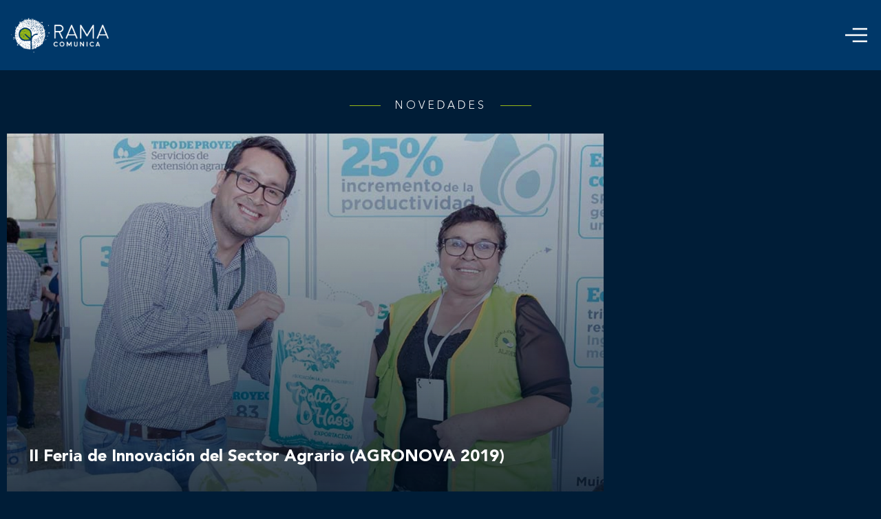

--- FILE ---
content_type: text/html; charset=UTF-8
request_url: https://ramacomunica.com/tag/diario-uno/
body_size: 27313
content:
<!doctype html>
<html lang="es">
<head>
	<meta charset="UTF-8">
	<meta name="viewport" content="width=device-width, initial-scale=1">
	<link rel="profile" href="https://gmpg.org/xfn/11">
	<meta name='robots' content='index, follow, max-image-preview:large, max-snippet:-1, max-video-preview:-1' />

	<!-- This site is optimized with the Yoast SEO Premium plugin v24.3 (Yoast SEO v26.0) - https://yoast.com/wordpress/plugins/seo/ -->
	<title>Diario UNO archivos | Rama Comunica</title>
	<meta property="og:locale" content="es_ES" />
	<meta property="og:type" content="article" />
	<meta property="og:title" content="Diario UNO archivos" />
	<meta property="og:url" content="https://ramacomunica.com/tag/diario-uno/" />
	<meta property="og:site_name" content="Rama Comunica" />
	<meta property="og:image" content="https://ramacomunica.com/wp-content/uploads/2025/06/fondo-credenciales-rc-2025.jpg" />
	<meta property="og:image:width" content="1920" />
	<meta property="og:image:height" content="1080" />
	<meta property="og:image:type" content="image/jpeg" />
	<meta name="twitter:card" content="summary_large_image" />
	<meta name="twitter:site" content="@ramacomunica" />
	<script type="application/ld+json" class="yoast-schema-graph">{"@context":"https://schema.org","@graph":[{"@type":"CollectionPage","@id":"https://ramacomunica.com/tag/diario-uno/","url":"https://ramacomunica.com/tag/diario-uno/","name":"Diario UNO archivos | Rama Comunica","isPartOf":{"@id":"https://ramacomunica.com/#website"},"primaryImageOfPage":{"@id":"https://ramacomunica.com/tag/diario-uno/#primaryimage"},"image":{"@id":"https://ramacomunica.com/tag/diario-uno/#primaryimage"},"thumbnailUrl":"https://ramacomunica.com/wp-content/uploads/2019/10/agronova-2019-01-fb-diario-uno-221019.jpg","breadcrumb":{"@id":"https://ramacomunica.com/tag/diario-uno/#breadcrumb"},"inLanguage":"es"},{"@type":"ImageObject","inLanguage":"es","@id":"https://ramacomunica.com/tag/diario-uno/#primaryimage","url":"https://ramacomunica.com/wp-content/uploads/2019/10/agronova-2019-01-fb-diario-uno-221019.jpg","contentUrl":"https://ramacomunica.com/wp-content/uploads/2019/10/agronova-2019-01-fb-diario-uno-221019.jpg","width":1200,"height":638,"caption":"Feria Agronova 2019 se realizará en Tarapoto | Rama Comunica"},{"@type":"BreadcrumbList","@id":"https://ramacomunica.com/tag/diario-uno/#breadcrumb","itemListElement":[{"@type":"ListItem","position":1,"name":"Portada","item":"https://ramacomunica.com/"},{"@type":"ListItem","position":2,"name":"Diario UNO"}]},{"@type":"WebSite","@id":"https://ramacomunica.com/#website","url":"https://ramacomunica.com/","name":"Rama Comunica","description":"Somos la Rama que te ayuda a transformar la información de tu empresa, marca o evento corporativo en una historia atractiva y de valor para conectar con tus audiencias de interés.","publisher":{"@id":"https://ramacomunica.com/#organization"},"alternateName":"Rama Comunica","potentialAction":[{"@type":"SearchAction","target":{"@type":"EntryPoint","urlTemplate":"https://ramacomunica.com/?s={search_term_string}"},"query-input":{"@type":"PropertyValueSpecification","valueRequired":true,"valueName":"search_term_string"}}],"inLanguage":"es"},{"@type":"Organization","@id":"https://ramacomunica.com/#organization","name":"Rama Comunica","alternateName":"Rama Comunica","url":"https://ramacomunica.com/","logo":{"@type":"ImageObject","inLanguage":"es","@id":"https://ramacomunica.com/#/schema/logo/image/","url":"https://ramacomunica.com/wp-content/uploads/2023/01/rc-logo-color-horizontal-2.png","contentUrl":"https://ramacomunica.com/wp-content/uploads/2023/01/rc-logo-color-horizontal-2.png","width":1280,"height":720,"caption":"Rama Comunica"},"image":{"@id":"https://ramacomunica.com/#/schema/logo/image/"},"sameAs":["https://www.facebook.com/Ramacomunica","https://x.com/ramacomunica","https://www.youtube.com/@ramacomunica","https://www.instagram.com/rama_comunica/"]}]}</script>
	<!-- / Yoast SEO Premium plugin. -->


<link rel='dns-prefetch' href='//www.googletagmanager.com' />
<link rel="alternate" type="application/rss+xml" title="Rama Comunica &raquo; Feed" href="https://ramacomunica.com/feed/" />
<link rel="alternate" type="application/rss+xml" title="Rama Comunica &raquo; Feed de los comentarios" href="https://ramacomunica.com/comments/feed/" />
<link rel="alternate" type="application/rss+xml" title="Rama Comunica &raquo; Etiqueta Diario UNO del feed" href="https://ramacomunica.com/tag/diario-uno/feed/" />
<style id='wp-img-auto-sizes-contain-inline-css'>
img:is([sizes=auto i],[sizes^="auto," i]){contain-intrinsic-size:3000px 1500px}
/*# sourceURL=wp-img-auto-sizes-contain-inline-css */
</style>
<link rel='stylesheet' id='hello-elementor-theme-style-css' href='https://ramacomunica.com/wp-content/themes/hello-elementor/theme.min.css?ver=3.4.1' media='all' />
<link rel='stylesheet' id='jet-menu-hello-css' href='https://ramacomunica.com/wp-content/plugins/jet-menu/integration/themes/hello-elementor/assets/css/style.css?ver=2.4.5' media='all' />
<style id='wp-emoji-styles-inline-css'>

	img.wp-smiley, img.emoji {
		display: inline !important;
		border: none !important;
		box-shadow: none !important;
		height: 1em !important;
		width: 1em !important;
		margin: 0 0.07em !important;
		vertical-align: -0.1em !important;
		background: none !important;
		padding: 0 !important;
	}
/*# sourceURL=wp-emoji-styles-inline-css */
</style>
<link rel='stylesheet' id='wp-block-library-css' href='https://ramacomunica.com/wp-includes/css/dist/block-library/style.min.css?ver=6.9' media='all' />
<link rel='stylesheet' id='jet-engine-frontend-css' href='https://ramacomunica.com/wp-content/plugins/jet-engine/assets/css/frontend.css?ver=3.5.8' media='all' />
<style id='global-styles-inline-css'>
:root{--wp--preset--aspect-ratio--square: 1;--wp--preset--aspect-ratio--4-3: 4/3;--wp--preset--aspect-ratio--3-4: 3/4;--wp--preset--aspect-ratio--3-2: 3/2;--wp--preset--aspect-ratio--2-3: 2/3;--wp--preset--aspect-ratio--16-9: 16/9;--wp--preset--aspect-ratio--9-16: 9/16;--wp--preset--color--black: #000000;--wp--preset--color--cyan-bluish-gray: #abb8c3;--wp--preset--color--white: #ffffff;--wp--preset--color--pale-pink: #f78da7;--wp--preset--color--vivid-red: #cf2e2e;--wp--preset--color--luminous-vivid-orange: #ff6900;--wp--preset--color--luminous-vivid-amber: #fcb900;--wp--preset--color--light-green-cyan: #7bdcb5;--wp--preset--color--vivid-green-cyan: #00d084;--wp--preset--color--pale-cyan-blue: #8ed1fc;--wp--preset--color--vivid-cyan-blue: #0693e3;--wp--preset--color--vivid-purple: #9b51e0;--wp--preset--gradient--vivid-cyan-blue-to-vivid-purple: linear-gradient(135deg,rgb(6,147,227) 0%,rgb(155,81,224) 100%);--wp--preset--gradient--light-green-cyan-to-vivid-green-cyan: linear-gradient(135deg,rgb(122,220,180) 0%,rgb(0,208,130) 100%);--wp--preset--gradient--luminous-vivid-amber-to-luminous-vivid-orange: linear-gradient(135deg,rgb(252,185,0) 0%,rgb(255,105,0) 100%);--wp--preset--gradient--luminous-vivid-orange-to-vivid-red: linear-gradient(135deg,rgb(255,105,0) 0%,rgb(207,46,46) 100%);--wp--preset--gradient--very-light-gray-to-cyan-bluish-gray: linear-gradient(135deg,rgb(238,238,238) 0%,rgb(169,184,195) 100%);--wp--preset--gradient--cool-to-warm-spectrum: linear-gradient(135deg,rgb(74,234,220) 0%,rgb(151,120,209) 20%,rgb(207,42,186) 40%,rgb(238,44,130) 60%,rgb(251,105,98) 80%,rgb(254,248,76) 100%);--wp--preset--gradient--blush-light-purple: linear-gradient(135deg,rgb(255,206,236) 0%,rgb(152,150,240) 100%);--wp--preset--gradient--blush-bordeaux: linear-gradient(135deg,rgb(254,205,165) 0%,rgb(254,45,45) 50%,rgb(107,0,62) 100%);--wp--preset--gradient--luminous-dusk: linear-gradient(135deg,rgb(255,203,112) 0%,rgb(199,81,192) 50%,rgb(65,88,208) 100%);--wp--preset--gradient--pale-ocean: linear-gradient(135deg,rgb(255,245,203) 0%,rgb(182,227,212) 50%,rgb(51,167,181) 100%);--wp--preset--gradient--electric-grass: linear-gradient(135deg,rgb(202,248,128) 0%,rgb(113,206,126) 100%);--wp--preset--gradient--midnight: linear-gradient(135deg,rgb(2,3,129) 0%,rgb(40,116,252) 100%);--wp--preset--font-size--small: 13px;--wp--preset--font-size--medium: 20px;--wp--preset--font-size--large: 36px;--wp--preset--font-size--x-large: 42px;--wp--preset--spacing--20: 0.44rem;--wp--preset--spacing--30: 0.67rem;--wp--preset--spacing--40: 1rem;--wp--preset--spacing--50: 1.5rem;--wp--preset--spacing--60: 2.25rem;--wp--preset--spacing--70: 3.38rem;--wp--preset--spacing--80: 5.06rem;--wp--preset--shadow--natural: 6px 6px 9px rgba(0, 0, 0, 0.2);--wp--preset--shadow--deep: 12px 12px 50px rgba(0, 0, 0, 0.4);--wp--preset--shadow--sharp: 6px 6px 0px rgba(0, 0, 0, 0.2);--wp--preset--shadow--outlined: 6px 6px 0px -3px rgb(255, 255, 255), 6px 6px rgb(0, 0, 0);--wp--preset--shadow--crisp: 6px 6px 0px rgb(0, 0, 0);}:root { --wp--style--global--content-size: 800px;--wp--style--global--wide-size: 1200px; }:where(body) { margin: 0; }.wp-site-blocks > .alignleft { float: left; margin-right: 2em; }.wp-site-blocks > .alignright { float: right; margin-left: 2em; }.wp-site-blocks > .aligncenter { justify-content: center; margin-left: auto; margin-right: auto; }:where(.wp-site-blocks) > * { margin-block-start: 24px; margin-block-end: 0; }:where(.wp-site-blocks) > :first-child { margin-block-start: 0; }:where(.wp-site-blocks) > :last-child { margin-block-end: 0; }:root { --wp--style--block-gap: 24px; }:root :where(.is-layout-flow) > :first-child{margin-block-start: 0;}:root :where(.is-layout-flow) > :last-child{margin-block-end: 0;}:root :where(.is-layout-flow) > *{margin-block-start: 24px;margin-block-end: 0;}:root :where(.is-layout-constrained) > :first-child{margin-block-start: 0;}:root :where(.is-layout-constrained) > :last-child{margin-block-end: 0;}:root :where(.is-layout-constrained) > *{margin-block-start: 24px;margin-block-end: 0;}:root :where(.is-layout-flex){gap: 24px;}:root :where(.is-layout-grid){gap: 24px;}.is-layout-flow > .alignleft{float: left;margin-inline-start: 0;margin-inline-end: 2em;}.is-layout-flow > .alignright{float: right;margin-inline-start: 2em;margin-inline-end: 0;}.is-layout-flow > .aligncenter{margin-left: auto !important;margin-right: auto !important;}.is-layout-constrained > .alignleft{float: left;margin-inline-start: 0;margin-inline-end: 2em;}.is-layout-constrained > .alignright{float: right;margin-inline-start: 2em;margin-inline-end: 0;}.is-layout-constrained > .aligncenter{margin-left: auto !important;margin-right: auto !important;}.is-layout-constrained > :where(:not(.alignleft):not(.alignright):not(.alignfull)){max-width: var(--wp--style--global--content-size);margin-left: auto !important;margin-right: auto !important;}.is-layout-constrained > .alignwide{max-width: var(--wp--style--global--wide-size);}body .is-layout-flex{display: flex;}.is-layout-flex{flex-wrap: wrap;align-items: center;}.is-layout-flex > :is(*, div){margin: 0;}body .is-layout-grid{display: grid;}.is-layout-grid > :is(*, div){margin: 0;}body{padding-top: 0px;padding-right: 0px;padding-bottom: 0px;padding-left: 0px;}a:where(:not(.wp-element-button)){text-decoration: underline;}:root :where(.wp-element-button, .wp-block-button__link){background-color: #32373c;border-width: 0;color: #fff;font-family: inherit;font-size: inherit;font-style: inherit;font-weight: inherit;letter-spacing: inherit;line-height: inherit;padding-top: calc(0.667em + 2px);padding-right: calc(1.333em + 2px);padding-bottom: calc(0.667em + 2px);padding-left: calc(1.333em + 2px);text-decoration: none;text-transform: inherit;}.has-black-color{color: var(--wp--preset--color--black) !important;}.has-cyan-bluish-gray-color{color: var(--wp--preset--color--cyan-bluish-gray) !important;}.has-white-color{color: var(--wp--preset--color--white) !important;}.has-pale-pink-color{color: var(--wp--preset--color--pale-pink) !important;}.has-vivid-red-color{color: var(--wp--preset--color--vivid-red) !important;}.has-luminous-vivid-orange-color{color: var(--wp--preset--color--luminous-vivid-orange) !important;}.has-luminous-vivid-amber-color{color: var(--wp--preset--color--luminous-vivid-amber) !important;}.has-light-green-cyan-color{color: var(--wp--preset--color--light-green-cyan) !important;}.has-vivid-green-cyan-color{color: var(--wp--preset--color--vivid-green-cyan) !important;}.has-pale-cyan-blue-color{color: var(--wp--preset--color--pale-cyan-blue) !important;}.has-vivid-cyan-blue-color{color: var(--wp--preset--color--vivid-cyan-blue) !important;}.has-vivid-purple-color{color: var(--wp--preset--color--vivid-purple) !important;}.has-black-background-color{background-color: var(--wp--preset--color--black) !important;}.has-cyan-bluish-gray-background-color{background-color: var(--wp--preset--color--cyan-bluish-gray) !important;}.has-white-background-color{background-color: var(--wp--preset--color--white) !important;}.has-pale-pink-background-color{background-color: var(--wp--preset--color--pale-pink) !important;}.has-vivid-red-background-color{background-color: var(--wp--preset--color--vivid-red) !important;}.has-luminous-vivid-orange-background-color{background-color: var(--wp--preset--color--luminous-vivid-orange) !important;}.has-luminous-vivid-amber-background-color{background-color: var(--wp--preset--color--luminous-vivid-amber) !important;}.has-light-green-cyan-background-color{background-color: var(--wp--preset--color--light-green-cyan) !important;}.has-vivid-green-cyan-background-color{background-color: var(--wp--preset--color--vivid-green-cyan) !important;}.has-pale-cyan-blue-background-color{background-color: var(--wp--preset--color--pale-cyan-blue) !important;}.has-vivid-cyan-blue-background-color{background-color: var(--wp--preset--color--vivid-cyan-blue) !important;}.has-vivid-purple-background-color{background-color: var(--wp--preset--color--vivid-purple) !important;}.has-black-border-color{border-color: var(--wp--preset--color--black) !important;}.has-cyan-bluish-gray-border-color{border-color: var(--wp--preset--color--cyan-bluish-gray) !important;}.has-white-border-color{border-color: var(--wp--preset--color--white) !important;}.has-pale-pink-border-color{border-color: var(--wp--preset--color--pale-pink) !important;}.has-vivid-red-border-color{border-color: var(--wp--preset--color--vivid-red) !important;}.has-luminous-vivid-orange-border-color{border-color: var(--wp--preset--color--luminous-vivid-orange) !important;}.has-luminous-vivid-amber-border-color{border-color: var(--wp--preset--color--luminous-vivid-amber) !important;}.has-light-green-cyan-border-color{border-color: var(--wp--preset--color--light-green-cyan) !important;}.has-vivid-green-cyan-border-color{border-color: var(--wp--preset--color--vivid-green-cyan) !important;}.has-pale-cyan-blue-border-color{border-color: var(--wp--preset--color--pale-cyan-blue) !important;}.has-vivid-cyan-blue-border-color{border-color: var(--wp--preset--color--vivid-cyan-blue) !important;}.has-vivid-purple-border-color{border-color: var(--wp--preset--color--vivid-purple) !important;}.has-vivid-cyan-blue-to-vivid-purple-gradient-background{background: var(--wp--preset--gradient--vivid-cyan-blue-to-vivid-purple) !important;}.has-light-green-cyan-to-vivid-green-cyan-gradient-background{background: var(--wp--preset--gradient--light-green-cyan-to-vivid-green-cyan) !important;}.has-luminous-vivid-amber-to-luminous-vivid-orange-gradient-background{background: var(--wp--preset--gradient--luminous-vivid-amber-to-luminous-vivid-orange) !important;}.has-luminous-vivid-orange-to-vivid-red-gradient-background{background: var(--wp--preset--gradient--luminous-vivid-orange-to-vivid-red) !important;}.has-very-light-gray-to-cyan-bluish-gray-gradient-background{background: var(--wp--preset--gradient--very-light-gray-to-cyan-bluish-gray) !important;}.has-cool-to-warm-spectrum-gradient-background{background: var(--wp--preset--gradient--cool-to-warm-spectrum) !important;}.has-blush-light-purple-gradient-background{background: var(--wp--preset--gradient--blush-light-purple) !important;}.has-blush-bordeaux-gradient-background{background: var(--wp--preset--gradient--blush-bordeaux) !important;}.has-luminous-dusk-gradient-background{background: var(--wp--preset--gradient--luminous-dusk) !important;}.has-pale-ocean-gradient-background{background: var(--wp--preset--gradient--pale-ocean) !important;}.has-electric-grass-gradient-background{background: var(--wp--preset--gradient--electric-grass) !important;}.has-midnight-gradient-background{background: var(--wp--preset--gradient--midnight) !important;}.has-small-font-size{font-size: var(--wp--preset--font-size--small) !important;}.has-medium-font-size{font-size: var(--wp--preset--font-size--medium) !important;}.has-large-font-size{font-size: var(--wp--preset--font-size--large) !important;}.has-x-large-font-size{font-size: var(--wp--preset--font-size--x-large) !important;}
:root :where(.wp-block-pullquote){font-size: 1.5em;line-height: 1.6;}
/*# sourceURL=global-styles-inline-css */
</style>
<link rel='stylesheet' id='hello-elementor-css' href='https://ramacomunica.com/wp-content/themes/hello-elementor/style.min.css?ver=3.4.1' media='all' />
<link rel='stylesheet' id='hello-elementor-header-footer-css' href='https://ramacomunica.com/wp-content/themes/hello-elementor/header-footer.min.css?ver=3.4.1' media='all' />
<link rel='stylesheet' id='elementor-frontend-css' href='https://ramacomunica.com/wp-content/plugins/elementor/assets/css/frontend.min.css?ver=3.34.1' media='all' />
<link rel='stylesheet' id='elementor-post-4549-css' href='https://ramacomunica.com/wp-content/uploads/elementor/css/post-4549.css?ver=1768390098' media='all' />
<link rel='stylesheet' id='font-awesome-all-css' href='https://ramacomunica.com/wp-content/plugins/jet-menu/assets/public/lib/font-awesome/css/all.min.css?ver=5.12.0' media='all' />
<link rel='stylesheet' id='font-awesome-v4-shims-css' href='https://ramacomunica.com/wp-content/plugins/jet-menu/assets/public/lib/font-awesome/css/v4-shims.min.css?ver=5.12.0' media='all' />
<link rel='stylesheet' id='jet-menu-public-styles-css' href='https://ramacomunica.com/wp-content/plugins/jet-menu/assets/public/css/public.css?ver=2.4.5' media='all' />
<link rel='stylesheet' id='widget-image-css' href='https://ramacomunica.com/wp-content/plugins/elementor/assets/css/widget-image.min.css?ver=3.34.1' media='all' />
<link rel='stylesheet' id='e-animation-fadeInUp-css' href='https://ramacomunica.com/wp-content/plugins/elementor/assets/lib/animations/styles/fadeInUp.min.css?ver=3.34.1' media='all' />
<link rel='stylesheet' id='widget-heading-css' href='https://ramacomunica.com/wp-content/plugins/elementor/assets/css/widget-heading.min.css?ver=3.34.1' media='all' />
<link rel='stylesheet' id='widget-icon-list-css' href='https://ramacomunica.com/wp-content/plugins/elementor/assets/css/widget-icon-list.min.css?ver=3.34.1' media='all' />
<link rel='stylesheet' id='widget-nav-menu-css' href='https://ramacomunica.com/wp-content/plugins/elementor-pro/assets/css/widget-nav-menu.min.css?ver=3.25.3' media='all' />
<link rel='stylesheet' id='jet-elements-css' href='https://ramacomunica.com/wp-content/plugins/jet-elements/assets/css/jet-elements.css?ver=2.7.3' media='all' />
<link rel='stylesheet' id='jet-button-css' href='https://ramacomunica.com/wp-content/plugins/jet-elements/assets/css/addons/jet-button.css?ver=2.7.3' media='all' />
<link rel='stylesheet' id='jet-button-skin-css' href='https://ramacomunica.com/wp-content/plugins/jet-elements/assets/css/skin/jet-button.css?ver=2.7.3' media='all' />
<link rel='stylesheet' id='jet-blocks-css' href='https://ramacomunica.com/wp-content/uploads/elementor/css/custom-jet-blocks.css?ver=1.3.16' media='all' />
<link rel='stylesheet' id='elementor-icons-css' href='https://ramacomunica.com/wp-content/plugins/elementor/assets/lib/eicons/css/elementor-icons.min.css?ver=5.45.0' media='all' />
<link rel='stylesheet' id='e-popup-style-css' href='https://ramacomunica.com/wp-content/plugins/elementor-pro/assets/css/conditionals/popup.min.css?ver=3.25.3' media='all' />
<link rel='stylesheet' id='jet-blog-css' href='https://ramacomunica.com/wp-content/plugins/jet-blog/assets/css/jet-blog.css?ver=2.4.2.1' media='all' />
<link rel='stylesheet' id='elementor-post-28-css' href='https://ramacomunica.com/wp-content/uploads/elementor/css/post-28.css?ver=1768390098' media='all' />
<link rel='stylesheet' id='elementor-post-352-css' href='https://ramacomunica.com/wp-content/uploads/elementor/css/post-352.css?ver=1768390098' media='all' />
<link rel='stylesheet' id='elementor-post-391-css' href='https://ramacomunica.com/wp-content/uploads/elementor/css/post-391.css?ver=1768390408' media='all' />
<link rel='stylesheet' id='elementor-post-407-css' href='https://ramacomunica.com/wp-content/uploads/elementor/css/post-407.css?ver=1768390408' media='all' />
<link rel='stylesheet' id='elementor-post-416-css' href='https://ramacomunica.com/wp-content/uploads/elementor/css/post-416.css?ver=1768390408' media='all' />
<link rel='stylesheet' id='elementor-icons-shared-0-css' href='https://ramacomunica.com/wp-content/plugins/elementor/assets/lib/font-awesome/css/fontawesome.min.css?ver=5.15.3' media='all' />
<link rel='stylesheet' id='elementor-icons-fa-solid-css' href='https://ramacomunica.com/wp-content/plugins/elementor/assets/lib/font-awesome/css/solid.min.css?ver=5.15.3' media='all' />
<script src="https://ramacomunica.com/wp-includes/js/jquery/jquery.min.js?ver=3.7.1" id="jquery-core-js"></script>
<script src="https://ramacomunica.com/wp-includes/js/jquery/jquery-migrate.min.js?ver=3.4.1" id="jquery-migrate-js"></script>

<!-- Fragmento de código de la etiqueta de Google (gtag.js) añadida por Site Kit -->
<!-- Fragmento de código de Google Analytics añadido por Site Kit -->
<script src="https://www.googletagmanager.com/gtag/js?id=GT-K466P44" id="google_gtagjs-js" async></script>
<script id="google_gtagjs-js-after">
window.dataLayer = window.dataLayer || [];function gtag(){dataLayer.push(arguments);}
gtag("set","linker",{"domains":["ramacomunica.com"]});
gtag("js", new Date());
gtag("set", "developer_id.dZTNiMT", true);
gtag("config", "GT-K466P44");
//# sourceURL=google_gtagjs-js-after
</script>
<link rel="https://api.w.org/" href="https://ramacomunica.com/wp-json/" /><link rel="alternate" title="JSON" type="application/json" href="https://ramacomunica.com/wp-json/wp/v2/tags/116" /><link rel="EditURI" type="application/rsd+xml" title="RSD" href="https://ramacomunica.com/xmlrpc.php?rsd" />
<meta name="generator" content="WordPress 6.9" />
<meta name="generator" content="Site Kit by Google 1.170.0" /><meta name="generator" content="Elementor 3.34.1; features: additional_custom_breakpoints; settings: css_print_method-external, google_font-enabled, font_display-swap">
			<style>
				.e-con.e-parent:nth-of-type(n+4):not(.e-lazyloaded):not(.e-no-lazyload),
				.e-con.e-parent:nth-of-type(n+4):not(.e-lazyloaded):not(.e-no-lazyload) * {
					background-image: none !important;
				}
				@media screen and (max-height: 1024px) {
					.e-con.e-parent:nth-of-type(n+3):not(.e-lazyloaded):not(.e-no-lazyload),
					.e-con.e-parent:nth-of-type(n+3):not(.e-lazyloaded):not(.e-no-lazyload) * {
						background-image: none !important;
					}
				}
				@media screen and (max-height: 640px) {
					.e-con.e-parent:nth-of-type(n+2):not(.e-lazyloaded):not(.e-no-lazyload),
					.e-con.e-parent:nth-of-type(n+2):not(.e-lazyloaded):not(.e-no-lazyload) * {
						background-image: none !important;
					}
				}
			</style>
			
<!-- Fragmento de código de Google Tag Manager añadido por Site Kit -->
<script>
			( function( w, d, s, l, i ) {
				w[l] = w[l] || [];
				w[l].push( {'gtm.start': new Date().getTime(), event: 'gtm.js'} );
				var f = d.getElementsByTagName( s )[0],
					j = d.createElement( s ), dl = l != 'dataLayer' ? '&l=' + l : '';
				j.async = true;
				j.src = 'https://www.googletagmanager.com/gtm.js?id=' + i + dl;
				f.parentNode.insertBefore( j, f );
			} )( window, document, 'script', 'dataLayer', 'GTM-W9D6M34K' );
			
</script>

<!-- Final del fragmento de código de Google Tag Manager añadido por Site Kit -->
<meta name="generator" content="Powered by Slider Revolution 6.7.25 - responsive, Mobile-Friendly Slider Plugin for WordPress with comfortable drag and drop interface." />
<link rel="icon" href="https://ramacomunica.com/wp-content/uploads/2024/07/cropped-logotipos-rc-32x32.jpg" sizes="32x32" />
<link rel="icon" href="https://ramacomunica.com/wp-content/uploads/2024/07/cropped-logotipos-rc-192x192.jpg" sizes="192x192" />
<link rel="apple-touch-icon" href="https://ramacomunica.com/wp-content/uploads/2024/07/cropped-logotipos-rc-180x180.jpg" />
<meta name="msapplication-TileImage" content="https://ramacomunica.com/wp-content/uploads/2024/07/cropped-logotipos-rc-270x270.jpg" />
<script>function setREVStartSize(e){
			//window.requestAnimationFrame(function() {
				window.RSIW = window.RSIW===undefined ? window.innerWidth : window.RSIW;
				window.RSIH = window.RSIH===undefined ? window.innerHeight : window.RSIH;
				try {
					var pw = document.getElementById(e.c).parentNode.offsetWidth,
						newh;
					pw = pw===0 || isNaN(pw) || (e.l=="fullwidth" || e.layout=="fullwidth") ? window.RSIW : pw;
					e.tabw = e.tabw===undefined ? 0 : parseInt(e.tabw);
					e.thumbw = e.thumbw===undefined ? 0 : parseInt(e.thumbw);
					e.tabh = e.tabh===undefined ? 0 : parseInt(e.tabh);
					e.thumbh = e.thumbh===undefined ? 0 : parseInt(e.thumbh);
					e.tabhide = e.tabhide===undefined ? 0 : parseInt(e.tabhide);
					e.thumbhide = e.thumbhide===undefined ? 0 : parseInt(e.thumbhide);
					e.mh = e.mh===undefined || e.mh=="" || e.mh==="auto" ? 0 : parseInt(e.mh,0);
					if(e.layout==="fullscreen" || e.l==="fullscreen")
						newh = Math.max(e.mh,window.RSIH);
					else{
						e.gw = Array.isArray(e.gw) ? e.gw : [e.gw];
						for (var i in e.rl) if (e.gw[i]===undefined || e.gw[i]===0) e.gw[i] = e.gw[i-1];
						e.gh = e.el===undefined || e.el==="" || (Array.isArray(e.el) && e.el.length==0)? e.gh : e.el;
						e.gh = Array.isArray(e.gh) ? e.gh : [e.gh];
						for (var i in e.rl) if (e.gh[i]===undefined || e.gh[i]===0) e.gh[i] = e.gh[i-1];
											
						var nl = new Array(e.rl.length),
							ix = 0,
							sl;
						e.tabw = e.tabhide>=pw ? 0 : e.tabw;
						e.thumbw = e.thumbhide>=pw ? 0 : e.thumbw;
						e.tabh = e.tabhide>=pw ? 0 : e.tabh;
						e.thumbh = e.thumbhide>=pw ? 0 : e.thumbh;
						for (var i in e.rl) nl[i] = e.rl[i]<window.RSIW ? 0 : e.rl[i];
						sl = nl[0];
						for (var i in nl) if (sl>nl[i] && nl[i]>0) { sl = nl[i]; ix=i;}
						var m = pw>(e.gw[ix]+e.tabw+e.thumbw) ? 1 : (pw-(e.tabw+e.thumbw)) / (e.gw[ix]);
						newh =  (e.gh[ix] * m) + (e.tabh + e.thumbh);
					}
					var el = document.getElementById(e.c);
					if (el!==null && el) el.style.height = newh+"px";
					el = document.getElementById(e.c+"_wrapper");
					if (el!==null && el) {
						el.style.height = newh+"px";
						el.style.display = "block";
					}
				} catch(e){
					console.log("Failure at Presize of Slider:" + e)
				}
			//});
		  };</script>
		<style id="wp-custom-css">
			.history-box,
.history-box .elementor-widget-container {
    height: 100%;
}

.grid-posts .jet-smart-listing {
	margin-bottom: 0 !important;
	margin-left: 0 !important;
	margin-right: 0 !important;
	gap: 24px;
}

.grid-posts .jet-smart-listing__posts {
	gap: 24px;
	margin: 0 !important;
}

.grid-posts .jet-smart-listing__posts .jet-smart-listing__post-wrapper .jet-smart-listing__post {
	margin-bottom: 0;
	margin-top: 0;
}


.grid-posts .jet-smart-listing__terms {
	display: flex;
	justify-content: flex-end;
	position: absolute;
}

.grid-posts .jet-smart-listing__featured .jet-smart-listing__terms {
	left: 32px;
	right: 32px;
	top: 32px;
}

.grid-posts .jet-smart-listing__post .jet-smart-listing__terms {
	left: 16px;
	right: 16px;
	top: 16px;
}

.grid-posts .jet-smart-listing__terms-link {
	left: auto;
	position: relative;
	top: auto;
}

.grid-posts .jet-smart-listing__posts .jet-smart-listing__post .jet-smart-listing__post-thumbnail {
	height: 248px;
	flex: 0 0 100% !important;
	max-width: 100% !important;
}

.grid-posts .jet-smart-listing__posts .jet-smart-listing__post .jet-smart-listing__post-thumbnail a {
	height: 100%;
	position: relative;
}

.grid-posts .jet-smart-listing__posts .jet-smart-listing__post .jet-smart-listing__post-thumbnail img {
	bottom: 0px;
	left: 0px;
	position: absolute;
	top: 0px;
	width: 100%;
}

.grid-posts .jet-smart-listing__posts .jet-smart-listing__post .jet-smart-listing__post-content {
	bottom: 0;
	left: 0;
	position: absolute;
	right: 0;
	z-index: 2;
}		</style>
		</head>
<body class="archive tag tag-diario-uno tag-116 wp-custom-logo wp-embed-responsive wp-theme-hello-elementor hello-elementor-default jet-desktop-menu-active elementor-default elementor-template-full-width elementor-kit-4549 elementor-page-391">

		<!-- Fragmento de código de Google Tag Manager (noscript) añadido por Site Kit -->
		<noscript>
			<iframe src="https://www.googletagmanager.com/ns.html?id=GTM-W9D6M34K" height="0" width="0" style="display:none;visibility:hidden"></iframe>
		</noscript>
		<!-- Final del fragmento de código de Google Tag Manager (noscript) añadido por Site Kit -->
			<script>
		jQuery(document).ready(function() {
			let calculatePercentage;
			let postBox = jQuery('body')
			let postBoxHeight = postBox.height() - 80
			let postLoader = jQuery('.post-loader-background')
			let windowHeight = jQuery(window).height()
 
			jQuery(window).resize(function() {
				let windowHeight = jQuery(window).height()
			})

			jQuery(window).scroll(function() {
				let newPostBoxHeight = postBoxHeight - windowHeight
				let scrollTop = jQuery(window).scrollTop().toFixed(0)
				calculatePercentage = scrollTop > 0 ? ((scrollTop / newPostBoxHeight) * 100).toFixed(0) : 0

				if ( calculatePercentage >= 0 && calculatePercentage <= 100 ) {
					postLoader.css('width', calculatePercentage+'%')
				}
			})
		})
	</script>

<a class="skip-link screen-reader-text" href="#content">Ir al contenido</a>

		<header data-elementor-type="header" data-elementor-id="28" class="elementor elementor-28 elementor-location-header" data-elementor-post-type="elementor_library">
					<section class="elementor-section elementor-top-section elementor-element elementor-element-428c2c3 elementor-section-height-min-height elementor-section-boxed elementor-section-height-default elementor-section-items-middle" data-id="428c2c3" data-element_type="section" data-settings="{&quot;background_background&quot;:&quot;classic&quot;,&quot;jet_parallax_layout_list&quot;:[],&quot;sticky&quot;:&quot;top&quot;,&quot;sticky_on&quot;:[&quot;desktop&quot;,&quot;tablet&quot;,&quot;mobile&quot;],&quot;sticky_offset&quot;:0,&quot;sticky_effects_offset&quot;:0,&quot;sticky_anchor_link_offset&quot;:0}">
						<div class="elementor-container elementor-column-gap-default">
					<div class="elementor-column elementor-col-50 elementor-top-column elementor-element elementor-element-a931562" data-id="a931562" data-element_type="column">
			<div class="elementor-widget-wrap elementor-element-populated">
						<div class="elementor-element elementor-element-3753de8 elementor-widget elementor-widget-theme-site-logo elementor-widget-image" data-id="3753de8" data-element_type="widget" data-widget_type="theme-site-logo.default">
				<div class="elementor-widget-container">
											<a href="https://ramacomunica.com">
			<img fetchpriority="high" width="400" height="205" src="https://ramacomunica.com/wp-content/uploads/2022/12/Logo-blanco2.png" class="attachment-full size-full wp-image-5659" alt="" srcset="https://ramacomunica.com/wp-content/uploads/2022/12/Logo-blanco2.png 400w, https://ramacomunica.com/wp-content/uploads/2022/12/Logo-blanco2-300x154.png 300w" sizes="(max-width: 400px) 100vw, 400px" />				</a>
											</div>
				</div>
					</div>
		</div>
				<div class="elementor-column elementor-col-50 elementor-top-column elementor-element elementor-element-7cc3bc0" data-id="7cc3bc0" data-element_type="column">
			<div class="elementor-widget-wrap elementor-element-populated">
						<div class="elementor-element elementor-element-0a2d135 elementor-widget elementor-widget-jet-hamburger-panel" data-id="0a2d135" data-element_type="widget" data-widget_type="jet-hamburger-panel.default">
				<div class="elementor-widget-container">
							<div class="jet-hamburger-panel jet-hamburger-panel-right-position jet-hamburger-panel-fade-effect" data-settings="{&quot;position&quot;:&quot;right&quot;,&quot;ajaxTemplate&quot;:false,&quot;ajaxTemplateCache&quot;:true}">
			<div class="jet-hamburger-panel__toggle" role="button" tabindex="0" aria-label="Toggle Panel"><div class="jet-hamburger-panel__toggle-icon"><span class="jet-hamburger-panel__icon icon-normal jet-blocks-icon"><svg xmlns="http://www.w3.org/2000/svg" width="30" height="19" viewBox="0 0 30 19" fill="none"><path d="M30 19H10V16.6667H30V19ZM30 10.6667H0V8.33333H30V10.6667ZM30 2.33333H10V0H30V2.33333Z" fill="white"></path></svg></span><span class="jet-hamburger-panel__icon icon-active jet-blocks-icon"><svg xmlns="http://www.w3.org/2000/svg" width="31" height="30" viewBox="0 0 31 30" fill="none"><path d="M2.36328 28.7273L29.636 1.45453" stroke="white" stroke-width="2.5"></path><path d="M1.45383 1.45453L28.7266 28.7273" stroke="white" stroke-width="2.5"></path></svg></span></div></div>			<div class="jet-hamburger-panel__instance">
				<div class="jet-hamburger-panel__cover"></div>
				<div class="jet-hamburger-panel__inner">
					<div class="jet-hamburger-panel__close-button jet-blocks-icon"><svg xmlns="http://www.w3.org/2000/svg" width="31" height="30" viewBox="0 0 31 30" fill="none"><path d="M2.36328 28.7273L29.636 1.45453" stroke="white" stroke-width="2.5"></path><path d="M1.45383 1.45453L28.7266 28.7273" stroke="white" stroke-width="2.5"></path></svg></div><div class="jet-hamburger-panel__content" data-template-id="61">		<div data-elementor-type="section" data-elementor-id="61" class="elementor elementor-61 elementor-location-header" data-elementor-post-type="elementor_library">
					<section class="elementor-section elementor-top-section elementor-element elementor-element-11734d0 elementor-section-full_width elementor-section-height-default elementor-section-height-default" data-id="11734d0" data-element_type="section" id="mega-menu" data-settings="{&quot;background_background&quot;:&quot;classic&quot;,&quot;jet_parallax_layout_list&quot;:[]}">
						<div class="elementor-container elementor-column-gap-default">
					<div class="elementor-column elementor-col-100 elementor-top-column elementor-element elementor-element-2548bac" data-id="2548bac" data-element_type="column">
			<div class="elementor-widget-wrap elementor-element-populated">
						<div class="elementor-element elementor-element-805cf3a jet-nav-align-center elementor-widget elementor-widget-jet-nav-menu" data-id="805cf3a" data-element_type="widget" data-widget_type="jet-nav-menu.default">
				<div class="elementor-widget-container">
					<nav class="jet-nav-wrap m-layout-mobile"><div class="menu-menu-principal-container"><div class="jet-nav m-layout-mobile jet-nav--vertical jet-nav--vertical-sub-right-side"><div class="menu-item menu-item-type-post_type menu-item-object-page menu-item-home jet-nav__item-56 jet-nav__item"><a href="https://ramacomunica.com/" class="menu-item-link menu-item-link-depth-0 menu-item-link-top"><span class="jet-nav-link-text">Inicio</span></a></div>
<div class="menu-item menu-item-type-custom menu-item-object-custom menu-item-home jet-nav__item-57 jet-nav__item"><a href="https://ramacomunica.com/#quienes-somos" class="menu-item-link menu-item-link-depth-0 menu-item-link-top"><span class="jet-nav-link-text">Nosotros</span></a></div>
<div class="menu-item menu-item-type-custom menu-item-object-custom menu-item-home jet-nav__item-58 jet-nav__item"><a href="https://ramacomunica.com/#nuestros-servicios" class="menu-item-link menu-item-link-depth-0 menu-item-link-top"><span class="jet-nav-link-text">Nuestros servicios</span></a></div>
<div class="menu-item menu-item-type-custom menu-item-object-custom menu-item-home jet-nav__item-5501 jet-nav__item"><a href="https://ramacomunica.com/#nuestros-clientes" class="menu-item-link menu-item-link-depth-0 menu-item-link-top"><span class="jet-nav-link-text">Nuestros clientes</span></a></div>
<div class="menu-item menu-item-type-custom menu-item-object-custom menu-item-home jet-nav__item-5694 jet-nav__item"><a href="https://ramacomunica.com/#novedades" class="menu-item-link menu-item-link-depth-0 menu-item-link-top"><span class="jet-nav-link-text">Novedades</span></a></div>
<div class="menu-item menu-item-type-custom menu-item-object-custom menu-item-home jet-nav__item-5695 jet-nav__item"><a href="https://ramacomunica.com/#contactanos" class="menu-item-link menu-item-link-depth-0 menu-item-link-top"><span class="jet-nav-link-text">Contáctanos</span></a></div>
</div></div></nav>				</div>
				</div>
				<div class="elementor-element elementor-element-b0a0500 elementor-icon-list--layout-inline elementor-align-center elementor-list-item-link-full_width elementor-widget elementor-widget-icon-list" data-id="b0a0500" data-element_type="widget" data-widget_type="icon-list.default">
				<div class="elementor-widget-container">
							<ul class="elementor-icon-list-items elementor-inline-items">
							<li class="elementor-icon-list-item elementor-inline-item">
											<a href="https://www.facebook.com/Ramacomunica" target="_blank">

												<span class="elementor-icon-list-icon">
							<svg xmlns="http://www.w3.org/2000/svg" width="10" height="18" viewBox="0 0 10 18" fill="none"><path d="M8.71875 10L9.15625 7.125H6.375V5.25C6.375 4.4375 6.75 3.6875 8 3.6875H9.28125V1.21875C9.28125 1.21875 8.125 1 7.03125 1C4.75 1 3.25 2.40625 3.25 4.90625V7.125H0.6875V10H3.25V17H6.375V10H8.71875Z" fill="white"></path></svg>						</span>
										<span class="elementor-icon-list-text"></span>
											</a>
									</li>
								<li class="elementor-icon-list-item elementor-inline-item">
											<a href="https://www.linkedin.com/company/ramacomunica/" target="_blank">

												<span class="elementor-icon-list-icon">
							<svg xmlns="http://www.w3.org/2000/svg" width="20" height="19" viewBox="0 0 20 19" fill="none"><path d="M17.8286 0H1.36714C0.612857 0 0 0.595536 0 1.32661V17.0734C0 17.8045 0.612857 18.4 1.36714 18.4H17.8286C18.5829 18.4 19.2 17.8045 19.2 17.0734V1.32661C19.2 0.595536 18.5829 0 17.8286 0ZM5.80286 15.7714H2.95714V6.99036H5.80714V15.7714H5.80286ZM4.38 5.79107C3.46714 5.79107 2.73 5.08054 2.73 4.20982C2.73 3.33911 3.46714 2.62857 4.38 2.62857C5.28857 2.62857 6.03 3.33911 6.03 4.20982C6.03 5.08464 5.29286 5.79107 4.38 5.79107ZM16.47 15.7714H13.6243V11.5C13.6243 10.4814 13.6029 9.17125 12.1457 9.17125C10.6629 9.17125 10.4357 10.2802 10.4357 11.4261V15.7714H7.59V6.99036H10.32V8.18964H10.3586C10.74 7.49964 11.67 6.77268 13.0543 6.77268C15.9343 6.77268 16.47 8.59214 16.47 10.9579V15.7714Z" fill="white"></path></svg>						</span>
										<span class="elementor-icon-list-text"></span>
											</a>
									</li>
								<li class="elementor-icon-list-item elementor-inline-item">
											<a href="https://twitter.com/ramacomunica" target="_blank">

												<span class="elementor-icon-list-icon">
							<svg xmlns="http://www.w3.org/2000/svg" width="16" height="18" viewBox="0 0 16 18" fill="none"><path d="M14.3438 5.75C14.9688 5.28125 15.5312 4.71875 15.9688 4.0625C15.4062 4.3125 14.75 4.5 14.0938 4.5625C14.7812 4.15625 15.2812 3.53125 15.5312 2.75C14.9062 3.125 14.1875 3.40625 13.4688 3.5625C12.8438 2.90625 12 2.53125 11.0625 2.53125C9.25 2.53125 7.78125 4 7.78125 5.8125C7.78125 6.0625 7.8125 6.3125 7.875 6.5625C5.15625 6.40625 2.71875 5.09375 1.09375 3.125C0.8125 3.59375 0.65625 4.15625 0.65625 4.78125C0.65625 5.90625 1.21875 6.90625 2.125 7.5C1.59375 7.46875 1.0625 7.34375 0.625 7.09375V7.125C0.625 8.71875 1.75 10.0312 3.25 10.3438C3 10.4062 2.6875 10.4688 2.40625 10.4688C2.1875 10.4688 2 10.4375 1.78125 10.4062C2.1875 11.7188 3.40625 12.6562 4.84375 12.6875C3.71875 13.5625 2.3125 14.0938 0.78125 14.0938C0.5 14.0938 0.25 14.0625 0 14.0312C1.4375 14.9688 3.15625 15.5 5.03125 15.5C11.0625 15.5 14.3438 10.5312 14.3438 6.1875C14.3438 6.03125 14.3438 5.90625 14.3438 5.75Z" fill="white"></path></svg>						</span>
										<span class="elementor-icon-list-text"></span>
											</a>
									</li>
								<li class="elementor-icon-list-item elementor-inline-item">
											<a href="https://youtube.com/@ramacomunica" target="_blank">

												<span class="elementor-icon-list-icon">
							<svg xmlns="http://www.w3.org/2000/svg" width="16" height="12" viewBox="0 0 16 12" fill="none"><path d="M6.5 8.25L10.3925 6L6.5 3.75V8.25ZM15.17 2.3775C15.2675 2.73 15.335 3.2025 15.38 3.8025C15.4325 4.4025 15.455 4.92 15.455 5.37L15.5 6C15.5 7.6425 15.38 8.85 15.17 9.6225C14.9825 10.2975 14.5475 10.7325 13.8725 10.92C13.52 11.0175 12.875 11.085 11.885 11.13C10.91 11.1825 10.0175 11.205 9.1925 11.205L8 11.25C4.8575 11.25 2.9 11.13 2.1275 10.92C1.4525 10.7325 1.0175 10.2975 0.83 9.6225C0.7325 9.27 0.665 8.7975 0.62 8.1975C0.5675 7.5975 0.545 7.08 0.545 6.63L0.5 6C0.5 4.3575 0.62 3.15 0.83 2.3775C1.0175 1.7025 1.4525 1.2675 2.1275 1.08C2.48 0.9825 3.125 0.915 4.115 0.87C5.09 0.8175 5.9825 0.795 6.8075 0.795L8 0.75C11.1425 0.75 13.1 0.87 13.8725 1.08C14.5475 1.2675 14.9825 1.7025 15.17 2.3775V2.3775Z" fill="white"></path></svg>						</span>
										<span class="elementor-icon-list-text"></span>
											</a>
									</li>
								<li class="elementor-icon-list-item elementor-inline-item">
											<a href="https://instagram.com/rama_comunica" target="_blank">

												<span class="elementor-icon-list-icon">
							<svg xmlns="http://www.w3.org/2000/svg" width="15" height="18" viewBox="0 0 15 18" fill="none"><path d="M8 5.40625C6 5.40625 4.40625 7.03125 4.40625 9C4.40625 11 6 12.5938 8 12.5938C9.96875 12.5938 11.5938 11 11.5938 9C11.5938 7.03125 9.96875 5.40625 8 5.40625ZM8 11.3438C6.71875 11.3438 5.65625 10.3125 5.65625 9C5.65625 7.71875 6.6875 6.6875 8 6.6875C9.28125 6.6875 10.3125 7.71875 10.3125 9C10.3125 10.3125 9.28125 11.3438 8 11.3438ZM12.5625 5.28125C12.5625 4.8125 12.1875 4.4375 11.7188 4.4375C11.25 4.4375 10.875 4.8125 10.875 5.28125C10.875 5.75 11.25 6.125 11.7188 6.125C12.1875 6.125 12.5625 5.75 12.5625 5.28125ZM14.9375 6.125C14.875 5 14.625 4 13.8125 3.1875C13 2.375 12 2.125 10.875 2.0625C9.71875 2 6.25 2 5.09375 2.0625C3.96875 2.125 3 2.375 2.15625 3.1875C1.34375 4 1.09375 5 1.03125 6.125C0.96875 7.28125 0.96875 10.75 1.03125 11.9062C1.09375 13.0312 1.34375 14 2.15625 14.8438C3 15.6562 3.96875 15.9062 5.09375 15.9688C6.25 16.0312 9.71875 16.0312 10.875 15.9688C12 15.9062 13 15.6562 13.8125 14.8438C14.625 14 14.875 13.0312 14.9375 11.9062C15 10.75 15 7.28125 14.9375 6.125ZM13.4375 13.125C13.2188 13.75 12.7188 14.2188 12.125 14.4688C11.1875 14.8438 9 14.75 8 14.75C6.96875 14.75 4.78125 14.8438 3.875 14.4688C3.25 14.2188 2.78125 13.75 2.53125 13.125C2.15625 12.2188 2.25 10.0312 2.25 9C2.25 8 2.15625 5.8125 2.53125 4.875C2.78125 4.28125 3.25 3.8125 3.875 3.5625C4.78125 3.1875 6.96875 3.28125 8 3.28125C9 3.28125 11.1875 3.1875 12.125 3.5625C12.7188 3.78125 13.1875 4.28125 13.4375 4.875C13.8125 5.8125 13.7188 8 13.7188 9C13.7188 10.0312 13.8125 12.2188 13.4375 13.125Z" fill="white"></path></svg>						</span>
										<span class="elementor-icon-list-text"></span>
											</a>
									</li>
						</ul>
						</div>
				</div>
					</div>
		</div>
					</div>
		</section>
				</div>
		</div>				</div>
			</div>
		</div>
						</div>
				</div>
					</div>
		</div>
					</div>
		</section>
				<section class="elementor-section elementor-top-section elementor-element elementor-element-948761c elementor-section-full_width post-loader elementor-section-height-default elementor-section-height-default" data-id="948761c" data-element_type="section" data-settings="{&quot;jet_parallax_layout_list&quot;:[],&quot;sticky&quot;:&quot;top&quot;,&quot;sticky_offset&quot;:80,&quot;sticky_on&quot;:[&quot;desktop&quot;,&quot;tablet&quot;,&quot;mobile&quot;],&quot;sticky_effects_offset&quot;:0,&quot;sticky_anchor_link_offset&quot;:0}">
						<div class="elementor-container elementor-column-gap-no">
					<div class="elementor-column elementor-col-100 elementor-top-column elementor-element elementor-element-2f59cde" data-id="2f59cde" data-element_type="column">
			<div class="elementor-widget-wrap elementor-element-populated">
						<div class="elementor-element elementor-element-c29806f elementor-widget elementor-widget-html" data-id="c29806f" data-element_type="widget" data-widget_type="html.default">
				<div class="elementor-widget-container">
					<div class="post-loader-background"></div>				</div>
				</div>
					</div>
		</div>
					</div>
		</section>
				</header>
				<div data-elementor-type="archive" data-elementor-id="391" class="elementor elementor-391 elementor-location-archive" data-elementor-post-type="elementor_library">
					<section class="elementor-section elementor-top-section elementor-element elementor-element-f93046e elementor-section-boxed elementor-section-height-default elementor-section-height-default" data-id="f93046e" data-element_type="section" data-settings="{&quot;jet_parallax_layout_list&quot;:[]}">
						<div class="elementor-container elementor-column-gap-default">
					<div class="elementor-column elementor-col-100 elementor-top-column elementor-element elementor-element-db74276" data-id="db74276" data-element_type="column">
			<div class="elementor-widget-wrap elementor-element-populated">
						<div class="elementor-element elementor-element-d533c9e animated-slow elementor-invisible elementor-widget elementor-widget-heading" data-id="d533c9e" data-element_type="widget" data-settings="{&quot;_animation&quot;:&quot;fadeInUp&quot;}" data-widget_type="heading.default">
				<div class="elementor-widget-container">
					<h2 class="elementor-heading-title elementor-size-default">NOVEDADES</h2>				</div>
				</div>
				<div class="elementor-element elementor-element-54570cb grid-posts animated-slow elementor-invisible elementor-widget elementor-widget-jet-blog-smart-listing" data-id="54570cb" data-element_type="widget" data-settings="{&quot;_animation&quot;:&quot;fadeInUp&quot;}" data-widget_type="jet-blog-smart-listing.default">
				<div class="elementor-widget-container">
					<div class="elementor-jet-blog-smart-listing jet-blog"><div class="jet-smart-listing-wrap" data-settings='{&quot;block_title&quot;:&quot;&quot;,&quot;title_tag&quot;:&quot;h2&quot;,&quot;featured_post&quot;:&quot;yes&quot;,&quot;featured_position&quot;:&quot;left&quot;,&quot;featured_width&quot;:{&quot;unit&quot;:&quot;%&quot;,&quot;size&quot;:60,&quot;sizes&quot;:[]},&quot;featured_layout&quot;:&quot;boxed&quot;,&quot;featured_image_size&quot;:&quot;full&quot;,&quot;featured_image_position&quot;:null,&quot;featured_image_width&quot;:null,&quot;featured_excerpt_length&quot;:0,&quot;featured_excerpt_trimmed_ending&quot;:&quot;...&quot;,&quot;featured_read_more&quot;:null,&quot;featured_read_more_text&quot;:null,&quot;featured_show_meta&quot;:&quot;&quot;,&quot;featured_show_author&quot;:null,&quot;featured_show_author_avatar&quot;:null,&quot;featured_show_author_from&quot;:null,&quot;featured_avatar_custom_field&quot;:null,&quot;featured_avatar_size&quot;:null,&quot;featured_show_author_icon&quot;:null,&quot;selected_featured_show_author_icon&quot;:null,&quot;featured_show_date&quot;:null,&quot;featured_show_date_icon&quot;:null,&quot;selected_featured_show_date_icon&quot;:null,&quot;featured_show_comments&quot;:null,&quot;featured_show_comments_icon&quot;:null,&quot;selected_featured_show_comments_icon&quot;:null,&quot;posts_columns_widescreen&quot;:null,&quot;posts_columns&quot;:1,&quot;posts_columns_laptop&quot;:null,&quot;posts_columns_tablet_extra&quot;:null,&quot;posts_columns_tablet&quot;:null,&quot;posts_columns_mobile_extra&quot;:null,&quot;posts_columns_mobile&quot;:null,&quot;posts_rows_widescreen&quot;:null,&quot;posts_rows&quot;:&quot;2&quot;,&quot;posts_rows_laptop&quot;:null,&quot;posts_rows_tablet_extra&quot;:null,&quot;posts_rows_tablet&quot;:null,&quot;posts_rows_mobile_extra&quot;:null,&quot;posts_rows_mobile&quot;:null,&quot;image_size&quot;:&quot;full&quot;,&quot;image_position&quot;:null,&quot;image_width&quot;:null,&quot;excerpt_length&quot;:0,&quot;excerpt_trimmed_ending&quot;:&quot;...&quot;,&quot;read_more&quot;:&quot;&quot;,&quot;read_more_text&quot;:null,&quot;show_meta&quot;:&quot;&quot;,&quot;show_author&quot;:null,&quot;show_author_avatar&quot;:null,&quot;get_avatar_from&quot;:null,&quot;avatar_custom_field&quot;:null,&quot;avatar_size&quot;:null,&quot;show_author_icon&quot;:null,&quot;selected_show_author_icon&quot;:null,&quot;show_date&quot;:null,&quot;show_date_icon&quot;:null,&quot;selected_show_date_icon&quot;:null,&quot;show_comments&quot;:null,&quot;show_comments_icon&quot;:null,&quot;selected_show_comments_icon&quot;:null,&quot;query_by&quot;:null,&quot;category_ids&quot;:null,&quot;post_tag_ids&quot;:null,&quot;include_ids&quot;:null,&quot;exclude_ids&quot;:null,&quot;custom_query_by&quot;:null,&quot;custom_terms_ids&quot;:null,&quot;meta_query&quot;:null,&quot;meta_key&quot;:null,&quot;meta_value&quot;:null,&quot;show_filter&quot;:&quot;&quot;,&quot;filter_by&quot;:null,&quot;show_all_btn&quot;:null,&quot;all_btn_label&quot;:null,&quot;more_terms_icon&quot;:null,&quot;selected_more_terms_icon&quot;:null,&quot;show_arrows&quot;:&quot;&quot;,&quot;arrow_type&quot;:null,&quot;show_featured_terms&quot;:&quot;&quot;,&quot;show_featured_terms_tax&quot;:null,&quot;show_featured_terms_num&quot;:null,&quot;show_terms&quot;:&quot;&quot;,&quot;show_terms_tax&quot;:null,&quot;show_terms_num&quot;:null,&quot;featured_meta_position&quot;:null,&quot;meta_position&quot;:null,&quot;show_image&quot;:&quot;yes&quot;,&quot;post_type&quot;:null,&quot;post_ids&quot;:null,&quot;content_related_meta&quot;:null,&quot;show_content_related_meta&quot;:&quot;&quot;,&quot;meta_content_related_position&quot;:null,&quot;title_related_meta&quot;:null,&quot;show_title_related_meta&quot;:&quot;&quot;,&quot;meta_title_related_position&quot;:null,&quot;featured_title_length&quot;:0,&quot;title_length&quot;:0,&quot;add_button_icon&quot;:&quot;&quot;,&quot;button_icon&quot;:null,&quot;selected_button_icon&quot;:null,&quot;post_add_button_icon&quot;:&quot;&quot;,&quot;post_button_icon&quot;:null,&quot;selected_post_button_icon&quot;:null,&quot;use_custom_query&quot;:&quot;true&quot;,&quot;custom_query&quot;:&quot;&quot;,&quot;posts_offset&quot;:null,&quot;order&quot;:null,&quot;order_by&quot;:null,&quot;is_archive_template&quot;:&quot;&quot;,&quot;query_builder_id&quot;:&quot;3&quot;}' data-page="1" data-term="0" data-scroll-top=>
	<div class="jet-smart-listing__heading"><span class="jet-smart-listing__title-placeholder"></span></div>
	<div class="jet-smart-listing rows-2 has-featured-position-left">	<div class="jet-smart-listing__featured featured-layout-boxed featured-position-left has-post-thumb" style="background-image: url('https://ramacomunica.com/wp-content/uploads/2019/10/agronova-2019-01-fb-diario-uno-221019.jpg')">
	<a href="https://ramacomunica.com/ii-feria-de-innovacion-del-sector-agrario-agronova-2019/" class="jet-smart-listing__featured-box-link"><div class="jet-smart-listing__featured-content"><div class="jet-smart-listing__post-title post-title-featured">II Feria de Innovación del Sector Agrario (AGRONOVA 2019)</div></div></a>	</div>
	</div>
	</div>
<div class="jet-smart-listing-loading"></div></div>				</div>
				</div>
					</div>
		</div>
					</div>
		</section>
				<section class="elementor-section elementor-top-section elementor-element elementor-element-7eeeb1c elementor-section-boxed elementor-section-height-default elementor-section-height-default" data-id="7eeeb1c" data-element_type="section" data-settings="{&quot;jet_parallax_layout_list&quot;:[]}">
						<div class="elementor-container elementor-column-gap-default">
					<div class="elementor-column elementor-col-100 elementor-top-column elementor-element elementor-element-4b4462b" data-id="4b4462b" data-element_type="column">
			<div class="elementor-widget-wrap elementor-element-populated">
				<link rel='stylesheet' id='jet-smart-filters-css' href='https://ramacomunica.com/wp-content/plugins/jet-smart-filters/assets/css/public.css?ver=3.6.0.1' media='all' />
<style id='jet-smart-filters-inline-css'>

				.jet-filter {
					--tabindex-color: #0085f2;
					--tabindex-shadow-color: rgba(0,133,242,0.4);
				}
			
/*# sourceURL=jet-smart-filters-inline-css */
</style>
		<div class="elementor-element elementor-element-fced5dc animated-slow elementor-invisible elementor-widget elementor-widget-jet-smart-filters-radio" data-id="fced5dc" data-element_type="widget" data-settings="{&quot;_animation&quot;:&quot;fadeInUp&quot;}" data-widget_type="jet-smart-filters-radio.default">
				<div class="elementor-widget-container">
					<div class="jet-smart-filters-radio jet-filter " data-indexer-rule="show" data-show-counter="" data-change-counter="always"><div class="jet-radio-list" data-query-type="tax_query" data-query-var="category" data-smart-filter="radio" data-filter-id="397" data-apply-type="ajax" data-content-provider="jet-engine" data-additional-providers="" data-query-id="grid-novedades" data-active-label="" data-layout-options="{&quot;show_label&quot;:&quot;&quot;,&quot;display_options&quot;:{&quot;show_items_label&quot;:false,&quot;show_decorator&quot;:false,&quot;filter_image_size&quot;:&quot;full&quot;,&quot;show_counter&quot;:false}}" data-query-var-suffix="" data-apply-on="value"><form class="jet-radio-list-wrapper"><fieldset><legend style="display:none;">Filtro por Categorías</legend><div class="jet-radio-list__row jet-filter-row">
		<label class="jet-radio-list__item" >
		<input
			type="radio"
			class="jet-radio-list__input"
			name="category"
			value="all"
			data-label="Todos"
						aria-label="Todos"
					>
		<div class="jet-radio-list__button">
						<span class="jet-radio-list__label">Todos</span>
					</div>
	</label>
</div><div class="jet-radio-list__row jet-filter-row">
		<label class="jet-radio-list__item" >
		<input
			type="radio"
			class="jet-radio-list__input"
			name="category"
			value="21"
			data-label="Clientes"
						aria-label="Clientes"
					>
		<div class="jet-radio-list__button">
						<span class="jet-radio-list__label">Clientes</span>
					</div>
	</label>
</div><div class="jet-radio-list__row jet-filter-row">
		<label class="jet-radio-list__item" >
		<input
			type="radio"
			class="jet-radio-list__input"
			name="category"
			value="17"
			data-label="Rama Comunica"
						aria-label="Rama Comunica"
					>
		<div class="jet-radio-list__button">
						<span class="jet-radio-list__label">Rama Comunica</span>
					</div>
	</label>
</div><div class="jet-radio-list__row jet-filter-row">
		<label class="jet-radio-list__item" >
		<input
			type="radio"
			class="jet-radio-list__input"
			name="category"
			value="190"
			data-label="Rama Comunica Webinar"
						aria-label="Rama Comunica Webinar"
					>
		<div class="jet-radio-list__button">
						<span class="jet-radio-list__label">Rama Comunica Webinar</span>
					</div>
	</label>
</div><div class="jet-radio-list__row jet-filter-row">
		<label class="jet-radio-list__item" >
		<input
			type="radio"
			class="jet-radio-list__input"
			name="category"
			value="28"
			data-label="Yo soy tú"
						aria-label="Yo soy tú"
					>
		<div class="jet-radio-list__button">
						<span class="jet-radio-list__label">Yo soy tú</span>
					</div>
	</label>
</div></fieldset></form></div>
</div>				</div>
				</div>
					</div>
		</div>
					</div>
		</section>
				<section class="elementor-section elementor-top-section elementor-element elementor-element-8afff6a elementor-section-boxed elementor-section-height-default elementor-section-height-default" data-id="8afff6a" data-element_type="section" data-settings="{&quot;jet_parallax_layout_list&quot;:[]}">
						<div class="elementor-container elementor-column-gap-default">
					<div class="elementor-column elementor-col-50 elementor-top-column elementor-element elementor-element-e185221" data-id="e185221" data-element_type="column">
			<div class="elementor-widget-wrap elementor-element-populated">
						<div class="elementor-element elementor-element-24f1542 elementor-widget elementor-widget-jet-listing-grid" data-id="24f1542" data-element_type="widget" id="grid-novedades" data-settings="{&quot;columns&quot;:&quot;2&quot;,&quot;columns_mobile&quot;:&quot;1&quot;}" data-widget_type="jet-listing-grid.default">
				<div class="elementor-widget-container">
					<div class="jet-listing-grid jet-listing"><div class="jet-listing-grid__items grid-col-desk-2 grid-col-tablet-2 grid-col-mobile-1 jet-listing-grid--407 jet-equal-columns__wrapper" data-queried-id="116|WP_Term" data-nav="{&quot;enabled&quot;:true,&quot;type&quot;:&quot;click&quot;,&quot;more_el&quot;:&quot;#cargar-mas&quot;,&quot;query&quot;:{&quot;post_status&quot;:[&quot;publish&quot;],&quot;post_type&quot;:&quot;post&quot;,&quot;posts_per_page&quot;:4,&quot;paged&quot;:1,&quot;ignore_sticky_posts&quot;:true,&quot;suppress_filters&quot;:false,&quot;jet_smart_filters&quot;:&quot;jet-engine\/grid-novedades&quot;},&quot;widget_settings&quot;:{&quot;lisitng_id&quot;:407,&quot;posts_num&quot;:4,&quot;columns&quot;:2,&quot;columns_tablet&quot;:2,&quot;columns_mobile&quot;:1,&quot;is_archive_template&quot;:&quot;&quot;,&quot;post_status&quot;:[&quot;publish&quot;],&quot;use_random_posts_num&quot;:&quot;&quot;,&quot;max_posts_num&quot;:9,&quot;not_found_message&quot;:&quot;No se encontraron mas entradas en esta categor\u00eda :(&quot;,&quot;is_masonry&quot;:false,&quot;equal_columns_height&quot;:&quot;yes&quot;,&quot;use_load_more&quot;:&quot;yes&quot;,&quot;load_more_id&quot;:&quot;cargar-mas&quot;,&quot;load_more_type&quot;:&quot;click&quot;,&quot;load_more_offset&quot;:{&quot;unit&quot;:&quot;px&quot;,&quot;size&quot;:0,&quot;sizes&quot;:[]},&quot;use_custom_post_types&quot;:&quot;&quot;,&quot;custom_post_types&quot;:[],&quot;hide_widget_if&quot;:&quot;&quot;,&quot;carousel_enabled&quot;:&quot;&quot;,&quot;slides_to_scroll&quot;:&quot;1&quot;,&quot;arrows&quot;:&quot;true&quot;,&quot;arrow_icon&quot;:&quot;fa fa-angle-left&quot;,&quot;dots&quot;:&quot;&quot;,&quot;autoplay&quot;:&quot;true&quot;,&quot;pause_on_hover&quot;:&quot;true&quot;,&quot;autoplay_speed&quot;:5000,&quot;infinite&quot;:&quot;true&quot;,&quot;center_mode&quot;:&quot;&quot;,&quot;effect&quot;:&quot;slide&quot;,&quot;speed&quot;:500,&quot;inject_alternative_items&quot;:&quot;&quot;,&quot;injection_items&quot;:[],&quot;scroll_slider_enabled&quot;:&quot;&quot;,&quot;scroll_slider_on&quot;:[&quot;desktop&quot;,&quot;tablet&quot;,&quot;mobile&quot;],&quot;custom_query&quot;:false,&quot;custom_query_id&quot;:&quot;&quot;,&quot;_element_id&quot;:&quot;grid-novedades&quot;}}" data-page="1" data-pages="61" data-listing-source="posts" data-listing-id="407" data-query-id=""><div class="jet-listing-grid__item jet-listing-dynamic-post-5814 jet-equal-columns" data-post-id="5814" ><div class="jet-engine-listing-overlay-wrap" data-url="https://ramacomunica.com/ruta-madre-la-historia-detras-de-los-caminos-de-la-ayahuasca/">		<div data-elementor-type="jet-listing-items" data-elementor-id="407" class="elementor elementor-407" data-elementor-post-type="jet-engine">
						<section class="elementor-section elementor-top-section elementor-element elementor-element-52ef6e9 animated-slow elementor-section-boxed elementor-section-height-default elementor-section-height-default elementor-invisible" data-id="52ef6e9" data-element_type="section" data-settings="{&quot;jet_parallax_layout_list&quot;:[],&quot;animation&quot;:&quot;fadeInUp&quot;}">
						<div class="elementor-container elementor-column-gap-default">
					<div class="elementor-column elementor-col-100 elementor-top-column elementor-element elementor-element-d834a58" data-id="d834a58" data-element_type="column">
			<div class="elementor-widget-wrap elementor-element-populated">
						<div class="elementor-element elementor-element-fe6ff76 elementor-widget elementor-widget-jet-listing-dynamic-image" data-id="fe6ff76" data-element_type="widget" data-widget_type="jet-listing-dynamic-image.default">
				<div class="elementor-widget-container">
					<div class="jet-listing jet-listing-dynamic-image"><img width="1920" height="1080" src="https://ramacomunica.com/wp-content/uploads/2025/12/Ruta-Madre-10.png" class="jet-listing-dynamic-image__img attachment-full size-full wp-post-image" alt="Ruta Madre" decoding="async" srcset="https://ramacomunica.com/wp-content/uploads/2025/12/Ruta-Madre-10.png 1920w, https://ramacomunica.com/wp-content/uploads/2025/12/Ruta-Madre-10-300x169.png 300w, https://ramacomunica.com/wp-content/uploads/2025/12/Ruta-Madre-10-1024x576.png 1024w, https://ramacomunica.com/wp-content/uploads/2025/12/Ruta-Madre-10-768x432.png 768w, https://ramacomunica.com/wp-content/uploads/2025/12/Ruta-Madre-10-1536x864.png 1536w" sizes="(max-width: 1920px) 100vw, 1920px" loading="eager" /></div>				</div>
				</div>
				<div class="elementor-element elementor-element-ce8d17d elementor-widget elementor-widget-jet-listing-dynamic-field" data-id="ce8d17d" data-element_type="widget" data-widget_type="jet-listing-dynamic-field.default">
				<div class="elementor-widget-container">
					<div class="jet-listing jet-listing-dynamic-field display-inline"><div class="jet-listing-dynamic-field__inline-wrap"><div class="jet-listing-dynamic-field__content">Ruta Madre: la historia detrás de los caminos de la ayahuasca</div></div></div>				</div>
				</div>
				<div class="elementor-element elementor-element-550e1cd elementor-widget elementor-widget-jet-listing-dynamic-field" data-id="550e1cd" data-element_type="widget" data-widget_type="jet-listing-dynamic-field.default">
				<div class="elementor-widget-container">
					<div class="jet-listing jet-listing-dynamic-field display-inline"><div class="jet-listing-dynamic-field__inline-wrap"><div class="jet-listing-dynamic-field__content">Acompañamos la estrategia de comunicación y presencia digital de Ruta Madre, ópera prima de Vania Milanovitch que revela los recorridos...</div></div></div>				</div>
				</div>
					</div>
		</div>
					</div>
		</section>
				</div>
		<a href="https://ramacomunica.com/ruta-madre-la-historia-detras-de-los-caminos-de-la-ayahuasca/" class="jet-engine-listing-overlay-link"></a></div></div><div class="jet-listing-grid__item jet-listing-dynamic-post-5797 jet-equal-columns" data-post-id="5797" ><div class="jet-engine-listing-overlay-wrap" data-url="https://ramacomunica.com/ino-moxo-el-sueno-del-brujo-la-pelicula-peruana-que-pone-en-agenda-la-memoria-espiritual-de-la-amazonia/">		<div data-elementor-type="jet-listing-items" data-elementor-id="407" class="elementor elementor-407" data-elementor-post-type="jet-engine">
						<section class="elementor-section elementor-top-section elementor-element elementor-element-52ef6e9 animated-slow elementor-section-boxed elementor-section-height-default elementor-section-height-default elementor-invisible" data-id="52ef6e9" data-element_type="section" data-settings="{&quot;jet_parallax_layout_list&quot;:[],&quot;animation&quot;:&quot;fadeInUp&quot;}">
						<div class="elementor-container elementor-column-gap-default">
					<div class="elementor-column elementor-col-100 elementor-top-column elementor-element elementor-element-d834a58" data-id="d834a58" data-element_type="column">
			<div class="elementor-widget-wrap elementor-element-populated">
						<div class="elementor-element elementor-element-fe6ff76 elementor-widget elementor-widget-jet-listing-dynamic-image" data-id="fe6ff76" data-element_type="widget" data-widget_type="jet-listing-dynamic-image.default">
				<div class="elementor-widget-container">
					<div class="jet-listing jet-listing-dynamic-image"><img width="1920" height="1080" src="https://ramacomunica.com/wp-content/uploads/2025/11/INO-MOXO-6.jpg" class="jet-listing-dynamic-image__img attachment-full size-full wp-post-image" alt="Película de Rodolfo Arrascue" decoding="async" srcset="https://ramacomunica.com/wp-content/uploads/2025/11/INO-MOXO-6.jpg 1920w, https://ramacomunica.com/wp-content/uploads/2025/11/INO-MOXO-6-300x169.jpg 300w, https://ramacomunica.com/wp-content/uploads/2025/11/INO-MOXO-6-1024x576.jpg 1024w, https://ramacomunica.com/wp-content/uploads/2025/11/INO-MOXO-6-768x432.jpg 768w, https://ramacomunica.com/wp-content/uploads/2025/11/INO-MOXO-6-1536x864.jpg 1536w" sizes="(max-width: 1920px) 100vw, 1920px" loading="eager" /></div>				</div>
				</div>
				<div class="elementor-element elementor-element-ce8d17d elementor-widget elementor-widget-jet-listing-dynamic-field" data-id="ce8d17d" data-element_type="widget" data-widget_type="jet-listing-dynamic-field.default">
				<div class="elementor-widget-container">
					<div class="jet-listing jet-listing-dynamic-field display-inline"><div class="jet-listing-dynamic-field__inline-wrap"><div class="jet-listing-dynamic-field__content">“Ino Moxo”: un viaje cinematográfico por la Amazonía peruana</div></div></div>				</div>
				</div>
				<div class="elementor-element elementor-element-550e1cd elementor-widget elementor-widget-jet-listing-dynamic-field" data-id="550e1cd" data-element_type="widget" data-widget_type="jet-listing-dynamic-field.default">
				<div class="elementor-widget-container">
					<div class="jet-listing jet-listing-dynamic-field display-inline"><div class="jet-listing-dynamic-field__inline-wrap"><div class="jet-listing-dynamic-field__content">“Ino Moxo, el sueño del brujo”</div></div></div>				</div>
				</div>
					</div>
		</div>
					</div>
		</section>
				</div>
		<a href="https://ramacomunica.com/ino-moxo-el-sueno-del-brujo-la-pelicula-peruana-que-pone-en-agenda-la-memoria-espiritual-de-la-amazonia/" class="jet-engine-listing-overlay-link"></a></div></div><div class="jet-listing-grid__item jet-listing-dynamic-post-5794 jet-equal-columns" data-post-id="5794" ><div class="jet-engine-listing-overlay-wrap" data-url="https://ramacomunica.com/continental-travel-obtiene-la-certificacion-carbon-measured/">		<div data-elementor-type="jet-listing-items" data-elementor-id="407" class="elementor elementor-407" data-elementor-post-type="jet-engine">
						<section class="elementor-section elementor-top-section elementor-element elementor-element-52ef6e9 animated-slow elementor-section-boxed elementor-section-height-default elementor-section-height-default elementor-invisible" data-id="52ef6e9" data-element_type="section" data-settings="{&quot;jet_parallax_layout_list&quot;:[],&quot;animation&quot;:&quot;fadeInUp&quot;}">
						<div class="elementor-container elementor-column-gap-default">
					<div class="elementor-column elementor-col-100 elementor-top-column elementor-element elementor-element-d834a58" data-id="d834a58" data-element_type="column">
			<div class="elementor-widget-wrap elementor-element-populated">
						<div class="elementor-element elementor-element-fe6ff76 elementor-widget elementor-widget-jet-listing-dynamic-image" data-id="fe6ff76" data-element_type="widget" data-widget_type="jet-listing-dynamic-image.default">
				<div class="elementor-widget-container">
					<div class="jet-listing jet-listing-dynamic-image"><img width="2560" height="1707" src="https://ramacomunica.com/wp-content/uploads/2025/11/DSC00478-scaled.jpg" class="jet-listing-dynamic-image__img attachment-full size-full wp-post-image" alt="DSC00478" decoding="async" srcset="https://ramacomunica.com/wp-content/uploads/2025/11/DSC00478-scaled.jpg 2560w, https://ramacomunica.com/wp-content/uploads/2025/11/DSC00478-300x200.jpg 300w, https://ramacomunica.com/wp-content/uploads/2025/11/DSC00478-1024x683.jpg 1024w, https://ramacomunica.com/wp-content/uploads/2025/11/DSC00478-768x512.jpg 768w, https://ramacomunica.com/wp-content/uploads/2025/11/DSC00478-1536x1024.jpg 1536w, https://ramacomunica.com/wp-content/uploads/2025/11/DSC00478-2048x1365.jpg 2048w" sizes="(max-width: 2560px) 100vw, 2560px" loading="eager" /></div>				</div>
				</div>
				<div class="elementor-element elementor-element-ce8d17d elementor-widget elementor-widget-jet-listing-dynamic-field" data-id="ce8d17d" data-element_type="widget" data-widget_type="jet-listing-dynamic-field.default">
				<div class="elementor-widget-container">
					<div class="jet-listing jet-listing-dynamic-field display-inline"><div class="jet-listing-dynamic-field__inline-wrap"><div class="jet-listing-dynamic-field__content">Continental Travel obtiene la certificación Carbon Measured</div></div></div>				</div>
				</div>
				<div class="elementor-element elementor-element-550e1cd elementor-widget elementor-widget-jet-listing-dynamic-field" data-id="550e1cd" data-element_type="widget" data-widget_type="jet-listing-dynamic-field.default">
				<div class="elementor-widget-container">
					<div class="jet-listing jet-listing-dynamic-field display-inline"><div class="jet-listing-dynamic-field__inline-wrap"><div class="jet-listing-dynamic-field__content">Katherine Sophia Dávila Anchiraico, Directora de Asuntos Ambientales Turísticos de Mincetur; Joelma Galdós, Gerente General Adjunto de Continental Travel; Luciana...</div></div></div>				</div>
				</div>
					</div>
		</div>
					</div>
		</section>
				</div>
		<a href="https://ramacomunica.com/continental-travel-obtiene-la-certificacion-carbon-measured/" class="jet-engine-listing-overlay-link"></a></div></div><div class="jet-listing-grid__item jet-listing-dynamic-post-5776 jet-equal-columns" data-post-id="5776" ><div class="jet-engine-listing-overlay-wrap" data-url="https://ramacomunica.com/orgullo-peruano-en-aruba-jaime-pesaque-inspira-con-los-sabores-del-peru-en-el-festival-autentico-2025/">		<div data-elementor-type="jet-listing-items" data-elementor-id="407" class="elementor elementor-407" data-elementor-post-type="jet-engine">
						<section class="elementor-section elementor-top-section elementor-element elementor-element-52ef6e9 animated-slow elementor-section-boxed elementor-section-height-default elementor-section-height-default elementor-invisible" data-id="52ef6e9" data-element_type="section" data-settings="{&quot;jet_parallax_layout_list&quot;:[],&quot;animation&quot;:&quot;fadeInUp&quot;}">
						<div class="elementor-container elementor-column-gap-default">
					<div class="elementor-column elementor-col-100 elementor-top-column elementor-element elementor-element-d834a58" data-id="d834a58" data-element_type="column">
			<div class="elementor-widget-wrap elementor-element-populated">
						<div class="elementor-element elementor-element-fe6ff76 elementor-widget elementor-widget-jet-listing-dynamic-image" data-id="fe6ff76" data-element_type="widget" data-widget_type="jet-listing-dynamic-image.default">
				<div class="elementor-widget-container">
					<div class="jet-listing jet-listing-dynamic-image"><img width="1698" height="1650" src="https://ramacomunica.com/wp-content/uploads/2025/10/RRL2278-scaled-e1760661884440.jpg" class="jet-listing-dynamic-image__img attachment-full size-full wp-post-image" alt="Jaime Pesaque" decoding="async" srcset="https://ramacomunica.com/wp-content/uploads/2025/10/RRL2278-scaled-e1760661884440.jpg 1698w, https://ramacomunica.com/wp-content/uploads/2025/10/RRL2278-scaled-e1760661884440-300x292.jpg 300w, https://ramacomunica.com/wp-content/uploads/2025/10/RRL2278-scaled-e1760661884440-1024x995.jpg 1024w, https://ramacomunica.com/wp-content/uploads/2025/10/RRL2278-scaled-e1760661884440-768x746.jpg 768w, https://ramacomunica.com/wp-content/uploads/2025/10/RRL2278-scaled-e1760661884440-1536x1493.jpg 1536w" sizes="(max-width: 1698px) 100vw, 1698px" loading="eager" /></div>				</div>
				</div>
				<div class="elementor-element elementor-element-ce8d17d elementor-widget elementor-widget-jet-listing-dynamic-field" data-id="ce8d17d" data-element_type="widget" data-widget_type="jet-listing-dynamic-field.default">
				<div class="elementor-widget-container">
					<div class="jet-listing jet-listing-dynamic-field display-inline"><div class="jet-listing-dynamic-field__inline-wrap"><div class="jet-listing-dynamic-field__content">Orgullo peruano en Aruba: Jaime Pesaque inspira con los sabores del Perú en el Festival Auténtico 2025</div></div></div>				</div>
				</div>
				<div class="elementor-element elementor-element-550e1cd elementor-widget elementor-widget-jet-listing-dynamic-field" data-id="550e1cd" data-element_type="widget" data-widget_type="jet-listing-dynamic-field.default">
				<div class="elementor-widget-container">
					<div class="jet-listing jet-listing-dynamic-field display-inline"><div class="jet-listing-dynamic-field__inline-wrap"><div class="jet-listing-dynamic-field__content">Desde Rama Comunica, agencia de relaciones públicas de Aruba en Perú, acompañamos y facilitamos la participación del chef Jaime Pesaque...</div></div></div>				</div>
				</div>
					</div>
		</div>
					</div>
		</section>
				</div>
		<a href="https://ramacomunica.com/orgullo-peruano-en-aruba-jaime-pesaque-inspira-con-los-sabores-del-peru-en-el-festival-autentico-2025/" class="jet-engine-listing-overlay-link"></a></div></div></div></div>				</div>
				</div>
				<div class="elementor-element elementor-element-383adb4 animated-slow elementor-invisible elementor-widget elementor-widget-jet-button" data-id="383adb4" data-element_type="widget" id="cargar-mas" data-settings="{&quot;_animation&quot;:&quot;fadeInUp&quot;}" data-widget_type="jet-button.default">
				<div class="elementor-widget-container">
					<div class="elementor-jet-button jet-elements"><div class="jet-button__container">
	<a class="jet-button__instance jet-button__instance--icon-left hover-effect-1" href="#">
		<div class="jet-button__plane jet-button__plane-normal"></div>
		<div class="jet-button__plane jet-button__plane-hover"></div>
		<div class="jet-button__state jet-button__state-normal">
			<span class="jet-button__label">Cargar más</span>		</div>
		<div class="jet-button__state jet-button__state-hover">
			<span class="jet-button__label">Cargar más</span>		</div>
	</a>
</div>
</div>				</div>
				</div>
					</div>
		</div>
				<div class="elementor-column elementor-col-50 elementor-top-column elementor-element elementor-element-f422337" data-id="f422337" data-element_type="column">
			<div class="elementor-widget-wrap elementor-element-populated">
						<section class="elementor-section elementor-inner-section elementor-element elementor-element-a6584cc animated-slow elementor-section-boxed elementor-section-height-default elementor-section-height-default elementor-invisible" data-id="a6584cc" data-element_type="section" data-settings="{&quot;jet_parallax_layout_list&quot;:[],&quot;background_background&quot;:&quot;classic&quot;,&quot;animation&quot;:&quot;fadeInUp&quot;}">
						<div class="elementor-container elementor-column-gap-default">
					<div class="elementor-column elementor-col-100 elementor-inner-column elementor-element elementor-element-aa3751f" data-id="aa3751f" data-element_type="column">
			<div class="elementor-widget-wrap elementor-element-populated">
						<div class="elementor-element elementor-element-9a2ada3 elementor-widget elementor-widget-heading" data-id="9a2ada3" data-element_type="widget" data-widget_type="heading.default">
				<div class="elementor-widget-container">
					<h2 class="elementor-heading-title elementor-size-default">Post mas leídos</h2>				</div>
				</div>
				<div class="elementor-element elementor-element-db3c695 elementor-widget elementor-widget-jet-listing-grid" data-id="db3c695" data-element_type="widget" data-settings="{&quot;columns&quot;:&quot;1&quot;}" data-widget_type="jet-listing-grid.default">
				<div class="elementor-widget-container">
					<div class="jet-listing-grid jet-listing"><div class="jet-listing-grid__items grid-col-desk-1 grid-col-tablet-1 grid-col-mobile-1 jet-listing-grid--416" data-queried-id="116|WP_Term" data-nav="{&quot;enabled&quot;:false,&quot;type&quot;:null,&quot;more_el&quot;:null,&quot;query&quot;:[],&quot;widget_settings&quot;:{&quot;lisitng_id&quot;:416,&quot;posts_num&quot;:6,&quot;columns&quot;:1,&quot;columns_tablet&quot;:1,&quot;columns_mobile&quot;:1,&quot;is_archive_template&quot;:&quot;&quot;,&quot;post_status&quot;:[&quot;publish&quot;],&quot;use_random_posts_num&quot;:&quot;&quot;,&quot;max_posts_num&quot;:9,&quot;not_found_message&quot;:&quot;No data was found&quot;,&quot;is_masonry&quot;:false,&quot;equal_columns_height&quot;:&quot;&quot;,&quot;use_load_more&quot;:&quot;&quot;,&quot;load_more_id&quot;:&quot;&quot;,&quot;load_more_type&quot;:&quot;click&quot;,&quot;load_more_offset&quot;:{&quot;unit&quot;:&quot;px&quot;,&quot;size&quot;:0,&quot;sizes&quot;:[]},&quot;use_custom_post_types&quot;:&quot;&quot;,&quot;custom_post_types&quot;:[],&quot;hide_widget_if&quot;:&quot;&quot;,&quot;carousel_enabled&quot;:&quot;&quot;,&quot;slides_to_scroll&quot;:&quot;1&quot;,&quot;arrows&quot;:&quot;true&quot;,&quot;arrow_icon&quot;:&quot;fa fa-angle-left&quot;,&quot;dots&quot;:&quot;&quot;,&quot;autoplay&quot;:&quot;true&quot;,&quot;pause_on_hover&quot;:&quot;true&quot;,&quot;autoplay_speed&quot;:5000,&quot;infinite&quot;:&quot;true&quot;,&quot;center_mode&quot;:&quot;&quot;,&quot;effect&quot;:&quot;slide&quot;,&quot;speed&quot;:500,&quot;inject_alternative_items&quot;:&quot;&quot;,&quot;injection_items&quot;:[],&quot;scroll_slider_enabled&quot;:&quot;&quot;,&quot;scroll_slider_on&quot;:[&quot;desktop&quot;,&quot;tablet&quot;,&quot;mobile&quot;],&quot;custom_query&quot;:&quot;yes&quot;,&quot;custom_query_id&quot;:&quot;2&quot;,&quot;_element_id&quot;:&quot;&quot;}}" data-page="1" data-pages="25" data-listing-source="query" data-listing-id="416" data-query-id="2"><div class="jet-listing-grid__item jet-listing-dynamic-post-5081" data-post-id="5081" ><div class="jet-engine-listing-overlay-wrap" data-url="https://ramacomunica.com/relaciones-publicas-5-tendencias-para-el-2024/">		<div data-elementor-type="jet-listing-items" data-elementor-id="416" class="elementor elementor-416" data-elementor-post-type="jet-engine">
						<section class="elementor-section elementor-top-section elementor-element elementor-element-730fb1e animated-slow elementor-section-boxed elementor-section-height-default elementor-section-height-default elementor-invisible" data-id="730fb1e" data-element_type="section" id="mas-leido-post" data-settings="{&quot;jet_parallax_layout_list&quot;:[],&quot;animation&quot;:&quot;fadeInUp&quot;}">
						<div class="elementor-container elementor-column-gap-default">
					<div class="elementor-column elementor-col-100 elementor-top-column elementor-element elementor-element-351ae45" data-id="351ae45" data-element_type="column">
			<div class="elementor-widget-wrap elementor-element-populated">
						<div class="elementor-element elementor-element-95d794a elementor-widget elementor-widget-jet-listing-dynamic-field" data-id="95d794a" data-element_type="widget" data-widget_type="jet-listing-dynamic-field.default">
				<div class="elementor-widget-container">
					<div class="jet-listing jet-listing-dynamic-field display-inline"><div class="jet-listing-dynamic-field__inline-wrap"><div class="jet-listing-dynamic-field__content">Relaciones públicas: 5 tendencias para el 2024</div></div></div>				</div>
				</div>
					</div>
		</div>
					</div>
		</section>
				</div>
		<a href="https://ramacomunica.com/relaciones-publicas-5-tendencias-para-el-2024/" class="jet-engine-listing-overlay-link"></a></div></div><div class="jet-listing-grid__item jet-listing-dynamic-post-3930" data-post-id="3930" ><div class="jet-engine-listing-overlay-wrap" data-url="https://ramacomunica.com/ux-ui-design-como-trabajan-ambos-para-ofrecer-una-buena-experiencia-de-usuario/">		<div data-elementor-type="jet-listing-items" data-elementor-id="416" class="elementor elementor-416" data-elementor-post-type="jet-engine">
						<section class="elementor-section elementor-top-section elementor-element elementor-element-730fb1e animated-slow elementor-section-boxed elementor-section-height-default elementor-section-height-default elementor-invisible" data-id="730fb1e" data-element_type="section" id="mas-leido-post" data-settings="{&quot;jet_parallax_layout_list&quot;:[],&quot;animation&quot;:&quot;fadeInUp&quot;}">
						<div class="elementor-container elementor-column-gap-default">
					<div class="elementor-column elementor-col-100 elementor-top-column elementor-element elementor-element-351ae45" data-id="351ae45" data-element_type="column">
			<div class="elementor-widget-wrap elementor-element-populated">
						<div class="elementor-element elementor-element-95d794a elementor-widget elementor-widget-jet-listing-dynamic-field" data-id="95d794a" data-element_type="widget" data-widget_type="jet-listing-dynamic-field.default">
				<div class="elementor-widget-container">
					<div class="jet-listing jet-listing-dynamic-field display-inline"><div class="jet-listing-dynamic-field__inline-wrap"><div class="jet-listing-dynamic-field__content">UX / UI Design: ¿cómo trabajan ambos para ofrecer una buena experiencia de usuario?</div></div></div>				</div>
				</div>
					</div>
		</div>
					</div>
		</section>
				</div>
		<a href="https://ramacomunica.com/ux-ui-design-como-trabajan-ambos-para-ofrecer-una-buena-experiencia-de-usuario/" class="jet-engine-listing-overlay-link"></a></div></div><div class="jet-listing-grid__item jet-listing-dynamic-post-5034" data-post-id="5034" ><div class="jet-engine-listing-overlay-wrap" data-url="https://ramacomunica.com/joel-chirinos-gana-premios-summum-a-mejor-bartender-del-peru/">		<div data-elementor-type="jet-listing-items" data-elementor-id="416" class="elementor elementor-416" data-elementor-post-type="jet-engine">
						<section class="elementor-section elementor-top-section elementor-element elementor-element-730fb1e animated-slow elementor-section-boxed elementor-section-height-default elementor-section-height-default elementor-invisible" data-id="730fb1e" data-element_type="section" id="mas-leido-post" data-settings="{&quot;jet_parallax_layout_list&quot;:[],&quot;animation&quot;:&quot;fadeInUp&quot;}">
						<div class="elementor-container elementor-column-gap-default">
					<div class="elementor-column elementor-col-100 elementor-top-column elementor-element elementor-element-351ae45" data-id="351ae45" data-element_type="column">
			<div class="elementor-widget-wrap elementor-element-populated">
						<div class="elementor-element elementor-element-95d794a elementor-widget elementor-widget-jet-listing-dynamic-field" data-id="95d794a" data-element_type="widget" data-widget_type="jet-listing-dynamic-field.default">
				<div class="elementor-widget-container">
					<div class="jet-listing jet-listing-dynamic-field display-inline"><div class="jet-listing-dynamic-field__inline-wrap"><div class="jet-listing-dynamic-field__content">Joel Chirinos gana Premios Summum a mejor bartender del Perú</div></div></div>				</div>
				</div>
					</div>
		</div>
					</div>
		</section>
				</div>
		<a href="https://ramacomunica.com/joel-chirinos-gana-premios-summum-a-mejor-bartender-del-peru/" class="jet-engine-listing-overlay-link"></a></div></div><div class="jet-listing-grid__item jet-listing-dynamic-post-3850" data-post-id="3850" ><div class="jet-engine-listing-overlay-wrap" data-url="https://ramacomunica.com/neira-cafe-lab-estamos-mas-vivos-que-nunca/">		<div data-elementor-type="jet-listing-items" data-elementor-id="416" class="elementor elementor-416" data-elementor-post-type="jet-engine">
						<section class="elementor-section elementor-top-section elementor-element elementor-element-730fb1e animated-slow elementor-section-boxed elementor-section-height-default elementor-section-height-default elementor-invisible" data-id="730fb1e" data-element_type="section" id="mas-leido-post" data-settings="{&quot;jet_parallax_layout_list&quot;:[],&quot;animation&quot;:&quot;fadeInUp&quot;}">
						<div class="elementor-container elementor-column-gap-default">
					<div class="elementor-column elementor-col-100 elementor-top-column elementor-element elementor-element-351ae45" data-id="351ae45" data-element_type="column">
			<div class="elementor-widget-wrap elementor-element-populated">
						<div class="elementor-element elementor-element-95d794a elementor-widget elementor-widget-jet-listing-dynamic-field" data-id="95d794a" data-element_type="widget" data-widget_type="jet-listing-dynamic-field.default">
				<div class="elementor-widget-container">
					<div class="jet-listing jet-listing-dynamic-field display-inline"><div class="jet-listing-dynamic-field__inline-wrap"><div class="jet-listing-dynamic-field__content">Neira Café Lab: «Estamos más vivos que nunca»</div></div></div>				</div>
				</div>
					</div>
		</div>
					</div>
		</section>
				</div>
		<a href="https://ramacomunica.com/neira-cafe-lab-estamos-mas-vivos-que-nunca/" class="jet-engine-listing-overlay-link"></a></div></div><div class="jet-listing-grid__item jet-listing-dynamic-post-2401" data-post-id="2401" ><div class="jet-engine-listing-overlay-wrap" data-url="https://ramacomunica.com/los-baby-boomers-peruanos-que-aun-trabajan/">		<div data-elementor-type="jet-listing-items" data-elementor-id="416" class="elementor elementor-416" data-elementor-post-type="jet-engine">
						<section class="elementor-section elementor-top-section elementor-element elementor-element-730fb1e animated-slow elementor-section-boxed elementor-section-height-default elementor-section-height-default elementor-invisible" data-id="730fb1e" data-element_type="section" id="mas-leido-post" data-settings="{&quot;jet_parallax_layout_list&quot;:[],&quot;animation&quot;:&quot;fadeInUp&quot;}">
						<div class="elementor-container elementor-column-gap-default">
					<div class="elementor-column elementor-col-100 elementor-top-column elementor-element elementor-element-351ae45" data-id="351ae45" data-element_type="column">
			<div class="elementor-widget-wrap elementor-element-populated">
						<div class="elementor-element elementor-element-95d794a elementor-widget elementor-widget-jet-listing-dynamic-field" data-id="95d794a" data-element_type="widget" data-widget_type="jet-listing-dynamic-field.default">
				<div class="elementor-widget-container">
					<div class="jet-listing jet-listing-dynamic-field display-inline"><div class="jet-listing-dynamic-field__inline-wrap"><div class="jet-listing-dynamic-field__content">Los Baby Boomers peruanos que aún trabajan</div></div></div>				</div>
				</div>
					</div>
		</div>
					</div>
		</section>
				</div>
		<a href="https://ramacomunica.com/los-baby-boomers-peruanos-que-aun-trabajan/" class="jet-engine-listing-overlay-link"></a></div></div><div class="jet-listing-grid__item jet-listing-dynamic-post-2271" data-post-id="2271" ><div class="jet-engine-listing-overlay-wrap" data-url="https://ramacomunica.com/la-generacion-z-y-sus-compras-por-impulso-en-el-peru/">		<div data-elementor-type="jet-listing-items" data-elementor-id="416" class="elementor elementor-416" data-elementor-post-type="jet-engine">
						<section class="elementor-section elementor-top-section elementor-element elementor-element-730fb1e animated-slow elementor-section-boxed elementor-section-height-default elementor-section-height-default elementor-invisible" data-id="730fb1e" data-element_type="section" id="mas-leido-post" data-settings="{&quot;jet_parallax_layout_list&quot;:[],&quot;animation&quot;:&quot;fadeInUp&quot;}">
						<div class="elementor-container elementor-column-gap-default">
					<div class="elementor-column elementor-col-100 elementor-top-column elementor-element elementor-element-351ae45" data-id="351ae45" data-element_type="column">
			<div class="elementor-widget-wrap elementor-element-populated">
						<div class="elementor-element elementor-element-95d794a elementor-widget elementor-widget-jet-listing-dynamic-field" data-id="95d794a" data-element_type="widget" data-widget_type="jet-listing-dynamic-field.default">
				<div class="elementor-widget-container">
					<div class="jet-listing jet-listing-dynamic-field display-inline"><div class="jet-listing-dynamic-field__inline-wrap"><div class="jet-listing-dynamic-field__content">La generación Z y sus compras por impulso en el Perú</div></div></div>				</div>
				</div>
					</div>
		</div>
					</div>
		</section>
				</div>
		<a href="https://ramacomunica.com/la-generacion-z-y-sus-compras-por-impulso-en-el-peru/" class="jet-engine-listing-overlay-link"></a></div></div><div class="jet-listing-grid__item jet-listing-dynamic-post-4250" data-post-id="4250" ><div class="jet-engine-listing-overlay-wrap" data-url="https://ramacomunica.com/comunicacion-externa-5-tendencias-que-vienen-con-fuerza-el-2022/">		<div data-elementor-type="jet-listing-items" data-elementor-id="416" class="elementor elementor-416" data-elementor-post-type="jet-engine">
						<section class="elementor-section elementor-top-section elementor-element elementor-element-730fb1e animated-slow elementor-section-boxed elementor-section-height-default elementor-section-height-default elementor-invisible" data-id="730fb1e" data-element_type="section" id="mas-leido-post" data-settings="{&quot;jet_parallax_layout_list&quot;:[],&quot;animation&quot;:&quot;fadeInUp&quot;}">
						<div class="elementor-container elementor-column-gap-default">
					<div class="elementor-column elementor-col-100 elementor-top-column elementor-element elementor-element-351ae45" data-id="351ae45" data-element_type="column">
			<div class="elementor-widget-wrap elementor-element-populated">
						<div class="elementor-element elementor-element-95d794a elementor-widget elementor-widget-jet-listing-dynamic-field" data-id="95d794a" data-element_type="widget" data-widget_type="jet-listing-dynamic-field.default">
				<div class="elementor-widget-container">
					<div class="jet-listing jet-listing-dynamic-field display-inline"><div class="jet-listing-dynamic-field__inline-wrap"><div class="jet-listing-dynamic-field__content">Comunicación externa: 5 tendencias que vienen con fuerza el 2022</div></div></div>				</div>
				</div>
					</div>
		</div>
					</div>
		</section>
				</div>
		<a href="https://ramacomunica.com/comunicacion-externa-5-tendencias-que-vienen-con-fuerza-el-2022/" class="jet-engine-listing-overlay-link"></a></div></div><div class="jet-listing-grid__item jet-listing-dynamic-post-4185" data-post-id="4185" ><div class="jet-engine-listing-overlay-wrap" data-url="https://ramacomunica.com/5-iniciativas-locales-que-contribuyen-con-la-sostenibilidad/">		<div data-elementor-type="jet-listing-items" data-elementor-id="416" class="elementor elementor-416" data-elementor-post-type="jet-engine">
						<section class="elementor-section elementor-top-section elementor-element elementor-element-730fb1e animated-slow elementor-section-boxed elementor-section-height-default elementor-section-height-default elementor-invisible" data-id="730fb1e" data-element_type="section" id="mas-leido-post" data-settings="{&quot;jet_parallax_layout_list&quot;:[],&quot;animation&quot;:&quot;fadeInUp&quot;}">
						<div class="elementor-container elementor-column-gap-default">
					<div class="elementor-column elementor-col-100 elementor-top-column elementor-element elementor-element-351ae45" data-id="351ae45" data-element_type="column">
			<div class="elementor-widget-wrap elementor-element-populated">
						<div class="elementor-element elementor-element-95d794a elementor-widget elementor-widget-jet-listing-dynamic-field" data-id="95d794a" data-element_type="widget" data-widget_type="jet-listing-dynamic-field.default">
				<div class="elementor-widget-container">
					<div class="jet-listing jet-listing-dynamic-field display-inline"><div class="jet-listing-dynamic-field__inline-wrap"><div class="jet-listing-dynamic-field__content">5 iniciativas locales que contribuyen con la sostenibilidad</div></div></div>				</div>
				</div>
					</div>
		</div>
					</div>
		</section>
				</div>
		<a href="https://ramacomunica.com/5-iniciativas-locales-que-contribuyen-con-la-sostenibilidad/" class="jet-engine-listing-overlay-link"></a></div></div><div class="jet-listing-grid__item jet-listing-dynamic-post-1752" data-post-id="1752" ><div class="jet-engine-listing-overlay-wrap" data-url="https://ramacomunica.com/joseph-zarate-periodista-peruano-multipremiado/">		<div data-elementor-type="jet-listing-items" data-elementor-id="416" class="elementor elementor-416" data-elementor-post-type="jet-engine">
						<section class="elementor-section elementor-top-section elementor-element elementor-element-730fb1e animated-slow elementor-section-boxed elementor-section-height-default elementor-section-height-default elementor-invisible" data-id="730fb1e" data-element_type="section" id="mas-leido-post" data-settings="{&quot;jet_parallax_layout_list&quot;:[],&quot;animation&quot;:&quot;fadeInUp&quot;}">
						<div class="elementor-container elementor-column-gap-default">
					<div class="elementor-column elementor-col-100 elementor-top-column elementor-element elementor-element-351ae45" data-id="351ae45" data-element_type="column">
			<div class="elementor-widget-wrap elementor-element-populated">
						<div class="elementor-element elementor-element-95d794a elementor-widget elementor-widget-jet-listing-dynamic-field" data-id="95d794a" data-element_type="widget" data-widget_type="jet-listing-dynamic-field.default">
				<div class="elementor-widget-container">
					<div class="jet-listing jet-listing-dynamic-field display-inline"><div class="jet-listing-dynamic-field__inline-wrap"><div class="jet-listing-dynamic-field__content">Joseph Zárate, periodista peruano multipremiado</div></div></div>				</div>
				</div>
					</div>
		</div>
					</div>
		</section>
				</div>
		<a href="https://ramacomunica.com/joseph-zarate-periodista-peruano-multipremiado/" class="jet-engine-listing-overlay-link"></a></div></div><div class="jet-listing-grid__item jet-listing-dynamic-post-5415" data-post-id="5415" ><div class="jet-engine-listing-overlay-wrap" data-url="https://ramacomunica.com/habilidades-blandas-fortalezas-clave-para-el-exito-laboral/">		<div data-elementor-type="jet-listing-items" data-elementor-id="416" class="elementor elementor-416" data-elementor-post-type="jet-engine">
						<section class="elementor-section elementor-top-section elementor-element elementor-element-730fb1e animated-slow elementor-section-boxed elementor-section-height-default elementor-section-height-default elementor-invisible" data-id="730fb1e" data-element_type="section" id="mas-leido-post" data-settings="{&quot;jet_parallax_layout_list&quot;:[],&quot;animation&quot;:&quot;fadeInUp&quot;}">
						<div class="elementor-container elementor-column-gap-default">
					<div class="elementor-column elementor-col-100 elementor-top-column elementor-element elementor-element-351ae45" data-id="351ae45" data-element_type="column">
			<div class="elementor-widget-wrap elementor-element-populated">
						<div class="elementor-element elementor-element-95d794a elementor-widget elementor-widget-jet-listing-dynamic-field" data-id="95d794a" data-element_type="widget" data-widget_type="jet-listing-dynamic-field.default">
				<div class="elementor-widget-container">
					<div class="jet-listing jet-listing-dynamic-field display-inline"><div class="jet-listing-dynamic-field__inline-wrap"><div class="jet-listing-dynamic-field__content">Habilidades blandas: fortalezas clave para el éxito laboral</div></div></div>				</div>
				</div>
					</div>
		</div>
					</div>
		</section>
				</div>
		<a href="https://ramacomunica.com/habilidades-blandas-fortalezas-clave-para-el-exito-laboral/" class="jet-engine-listing-overlay-link"></a></div></div></div></div>				</div>
				</div>
					</div>
		</div>
					</div>
		</section>
					</div>
		</div>
					</div>
		</section>
				</div>
				<footer data-elementor-type="footer" data-elementor-id="352" class="elementor elementor-352 elementor-location-footer" data-elementor-post-type="elementor_library">
					<section class="elementor-section elementor-top-section elementor-element elementor-element-2baa166 elementor-section-boxed elementor-section-height-default elementor-section-height-default" data-id="2baa166" data-element_type="section" data-settings="{&quot;jet_parallax_layout_list&quot;:[],&quot;background_background&quot;:&quot;classic&quot;}">
						<div class="elementor-container elementor-column-gap-default">
					<div class="elementor-column elementor-col-100 elementor-top-column elementor-element elementor-element-7add144" data-id="7add144" data-element_type="column">
			<div class="elementor-widget-wrap elementor-element-populated">
						<section class="elementor-section elementor-inner-section elementor-element elementor-element-a40719d elementor-section-boxed elementor-section-height-default elementor-section-height-default" data-id="a40719d" data-element_type="section" data-settings="{&quot;jet_parallax_layout_list&quot;:[]}">
						<div class="elementor-container elementor-column-gap-default">
					<div class="elementor-column elementor-col-100 elementor-inner-column elementor-element elementor-element-d3ed0c9" data-id="d3ed0c9" data-element_type="column">
			<div class="elementor-widget-wrap elementor-element-populated">
						<div class="elementor-element elementor-element-97bb92e animated-slow elementor-invisible elementor-widget elementor-widget-image" data-id="97bb92e" data-element_type="widget" data-settings="{&quot;_animation&quot;:&quot;fadeInUp&quot;}" data-widget_type="image.default">
				<div class="elementor-widget-container">
															<img width="341" height="168" src="https://ramacomunica.com/wp-content/uploads/2022/11/logo-rc-color-.svg" class="attachment-full size-full wp-image-354" alt="" />															</div>
				</div>
				<div class="elementor-element elementor-element-1ded81e animated-slow elementor-invisible elementor-widget elementor-widget-heading" data-id="1ded81e" data-element_type="widget" data-settings="{&quot;_animation&quot;:&quot;fadeInUp&quot;}" data-widget_type="heading.default">
				<div class="elementor-widget-container">
					<div class="elementor-heading-title elementor-size-default">Agencia de comunicaciones parte del Grupo PR</div>				</div>
				</div>
				<div class="elementor-element elementor-element-c0afd27 elementor-icon-list--layout-inline elementor-align-center animated-slow elementor-list-item-link-full_width elementor-invisible elementor-widget elementor-widget-icon-list" data-id="c0afd27" data-element_type="widget" data-settings="{&quot;_animation&quot;:&quot;fadeInUp&quot;}" data-widget_type="icon-list.default">
				<div class="elementor-widget-container">
							<ul class="elementor-icon-list-items elementor-inline-items">
							<li class="elementor-icon-list-item elementor-inline-item">
											<a href="https://youtube.com/@ramacomunica" target="_blank">

												<span class="elementor-icon-list-icon">
							<svg xmlns="http://www.w3.org/2000/svg" width="50" height="50" viewBox="0 0 50 50" fill="none"><rect x="0.5" y="0.5" width="49" height="49" rx="24.5" stroke="white"></rect><path d="M35.7567 19.8415C35.5088 18.8858 34.7785 18.1331 33.8513 17.8777C32.1706 17.4136 25.4311 17.4136 25.4311 17.4136C25.4311 17.4136 18.6918 17.4136 17.011 17.8777C16.0838 18.1332 15.3535 18.8858 15.1056 19.8415C14.6553 21.5737 14.6553 25.1879 14.6553 25.1879C14.6553 25.1879 14.6553 28.802 15.1056 30.5343C15.3535 31.4899 16.0838 32.2112 17.011 32.4667C18.6918 32.9308 25.4311 32.9308 25.4311 32.9308C25.4311 32.9308 32.1705 32.9308 33.8513 32.4667C34.7785 32.2112 35.5088 31.4899 35.7567 30.5343C36.207 28.802 36.207 25.1879 36.207 25.1879C36.207 25.1879 36.207 21.5737 35.7567 19.8415ZM23.227 28.4692V21.9065L28.8598 25.188L23.227 28.4692Z" fill="white"></path></svg>						</span>
										<span class="elementor-icon-list-text"></span>
											</a>
									</li>
								<li class="elementor-icon-list-item elementor-inline-item">
											<a href="https://www.linkedin.com/company/ramacomunica/" target="_blank">

												<span class="elementor-icon-list-icon">
							<svg xmlns="http://www.w3.org/2000/svg" width="50" height="50" viewBox="0 0 50 50" fill="none"><path d="M32.8286 16H16.3671C15.6129 16 15 16.5955 15 17.3266V33.0734C15 33.8045 15.6129 34.4 16.3671 34.4H32.8286C33.5829 34.4 34.2 33.8045 34.2 33.0734V17.3266C34.2 16.5955 33.5829 16 32.8286 16ZM20.8029 31.7714H17.9571V22.9904H20.8071V31.7714H20.8029ZM19.38 21.7911C18.4671 21.7911 17.73 21.0805 17.73 20.2098C17.73 19.3391 18.4671 18.6286 19.38 18.6286C20.2886 18.6286 21.03 19.3391 21.03 20.2098C21.03 21.0846 20.2929 21.7911 19.38 21.7911ZM31.47 31.7714H28.6243V27.5C28.6243 26.4814 28.6029 25.1712 27.1457 25.1712C25.6629 25.1712 25.4357 26.2802 25.4357 27.4261V31.7714H22.59V22.9904H25.32V24.1896H25.3586C25.74 23.4996 26.67 22.7727 28.0543 22.7727C30.9343 22.7727 31.47 24.5921 31.47 26.9579V31.7714Z" fill="white"></path><rect x="0.5" y="0.5" width="49" height="49" rx="24.5" stroke="white"></rect></svg>						</span>
										<span class="elementor-icon-list-text"></span>
											</a>
									</li>
								<li class="elementor-icon-list-item elementor-inline-item">
											<a href="https://twitter.com/ramacomunica" target="_blank">

												<span class="elementor-icon-list-icon">
							<svg xmlns="http://www.w3.org/2000/svg" width="50" height="50" viewBox="0 0 50 50" fill="none"><path d="M31.7908 20.8863C31.802 21.0568 31.802 21.2274 31.802 21.398C31.802 26.6 28.1726 32.5939 21.5391 32.5939C19.4954 32.5939 17.597 31.9482 16 30.8274C16.2904 30.8639 16.5695 30.8761 16.8711 30.8761C18.5573 30.8761 20.1096 30.2548 21.3492 29.1949C19.7634 29.1584 18.4345 28.0254 17.9766 26.466C18.2 26.5025 18.4233 26.5269 18.6579 26.5269C18.9817 26.5269 19.3056 26.4781 19.6071 26.3929C17.9543 26.0274 16.7147 24.4436 16.7147 22.531V22.4822C17.1949 22.7746 17.7533 22.9574 18.3451 22.9817C17.3736 22.2751 16.737 21.069 16.737 19.7045C16.737 18.9736 16.9157 18.3035 17.2284 17.7188C19.004 20.1066 21.6731 21.6659 24.6659 21.8365C24.6101 21.5441 24.5766 21.2396 24.5766 20.935C24.5766 18.7665 26.1847 17 28.1837 17C29.2223 17 30.1603 17.4751 30.8192 18.2426C31.6344 18.0721 32.4162 17.7431 33.1086 17.2924C32.8405 18.2061 32.271 18.9736 31.5228 19.4609C32.2487 19.3757 32.9522 19.1563 33.5999 18.8518C33.1086 19.6315 32.4944 20.3258 31.7908 20.8863Z" fill="white"></path><rect x="0.5" y="0.5" width="49" height="49" rx="24.5" stroke="white"></rect></svg>						</span>
										<span class="elementor-icon-list-text"></span>
											</a>
									</li>
								<li class="elementor-icon-list-item elementor-inline-item">
											<a href="https://www.facebook.com/Ramacomunica" target="_blank">

												<span class="elementor-icon-list-icon">
							<svg xmlns="http://www.w3.org/2000/svg" width="50" height="50" viewBox="0 0 50 50" fill="none"><path d="M28.9709 25.9L29.4687 22.7148H26.3561V20.6478C26.3561 19.7764 26.7909 18.927 28.185 18.927H29.6V16.2152C29.6 16.2152 28.3159 16 27.0881 16C24.5248 16 22.8493 17.5256 22.8493 20.2873V22.7148H20V25.9H22.8493V33.6H26.3561V25.9H28.9709Z" fill="white"></path><rect x="0.5" y="0.5" width="49" height="49" rx="24.5" stroke="white"></rect></svg>						</span>
										<span class="elementor-icon-list-text"></span>
											</a>
									</li>
								<li class="elementor-icon-list-item elementor-inline-item">
											<a href="https://instagram.com/rama_comunica" target="_blank">

												<span class="elementor-icon-list-icon">
							<svg xmlns="http://www.w3.org/2000/svg" width="50" height="50" viewBox="0 0 50 50" fill="none"><path d="M24.802 20.2876C22.3048 20.2876 20.2906 22.3023 20.2906 24.8C20.2906 27.2977 22.3048 29.3124 24.802 29.3124C27.2991 29.3124 29.3134 27.2977 29.3134 24.8C29.3134 22.3023 27.2991 20.2876 24.802 20.2876ZM24.802 27.7337C23.1882 27.7337 21.869 26.418 21.869 24.8C21.869 23.182 23.1843 21.8663 24.802 21.8663C26.4196 21.8663 27.735 23.182 27.735 24.8C27.735 26.418 26.4157 27.7337 24.802 27.7337ZM30.5502 20.103C30.5502 20.6882 30.079 21.1555 29.4979 21.1555C28.9129 21.1555 28.4456 20.6842 28.4456 20.103C28.4456 19.5218 28.9168 19.0505 29.4979 19.0505C30.079 19.0505 30.5502 19.5218 30.5502 20.103ZM33.5382 21.1712C33.4714 19.7613 33.1494 18.5125 32.1168 17.4835C31.0881 16.4546 29.8395 16.1325 28.4299 16.0619C26.9772 15.9794 22.6228 15.9794 21.1701 16.0619C19.7644 16.1286 18.5158 16.4507 17.4832 17.4796C16.4506 18.5085 16.1325 19.7574 16.0618 21.1673C15.9794 22.6204 15.9794 26.9757 16.0618 28.4288C16.1286 29.8387 16.4506 31.0875 17.4832 32.1165C18.5158 33.1454 19.7605 33.4675 21.1701 33.5381C22.6228 33.6206 26.9772 33.6206 28.4299 33.5381C29.8395 33.4714 31.0881 33.1493 32.1168 32.1165C33.1455 31.0875 33.4675 29.8387 33.5382 28.4288C33.6206 26.9757 33.6206 22.6243 33.5382 21.1712ZM31.6613 29.9879C31.3551 30.7576 30.7622 31.3507 29.9887 31.6609C28.8304 32.1204 26.082 32.0144 24.802 32.0144C23.522 32.0144 20.7696 32.1165 19.6152 31.6609C18.8456 31.3546 18.2528 30.7616 17.9426 29.9879C17.4832 28.8294 17.5892 26.0803 17.5892 24.8C17.5892 23.5197 17.4871 20.7667 17.9426 19.6121C18.2488 18.8424 18.8417 18.2493 19.6152 17.9391C20.7735 17.4796 23.522 17.5856 24.802 17.5856C26.082 17.5856 28.8344 17.4835 29.9887 17.9391C30.7583 18.2454 31.3512 18.8384 31.6613 19.6121C32.1207 20.7706 32.0147 23.5197 32.0147 24.8C32.0147 26.0803 32.1207 28.8333 31.6613 29.9879Z" fill="white"></path><rect x="0.5" y="0.5" width="49" height="49" rx="24.5" stroke="white"></rect></svg>						</span>
										<span class="elementor-icon-list-text"></span>
											</a>
									</li>
						</ul>
						</div>
				</div>
					</div>
		</div>
					</div>
		</section>
				<section class="elementor-section elementor-inner-section elementor-element elementor-element-a525e06 elementor-section-content-middle elementor-section-boxed elementor-section-height-default elementor-section-height-default" data-id="a525e06" data-element_type="section" data-settings="{&quot;jet_parallax_layout_list&quot;:[]}">
						<div class="elementor-container elementor-column-gap-default">
					<div class="elementor-column elementor-col-50 elementor-inner-column elementor-element elementor-element-5c7220b" data-id="5c7220b" data-element_type="column">
			<div class="elementor-widget-wrap elementor-element-populated">
						<div class="elementor-element elementor-element-6b3707d animated-slow elementor-invisible elementor-widget elementor-widget-heading" data-id="6b3707d" data-element_type="widget" data-settings="{&quot;_animation&quot;:&quot;fadeInUp&quot;}" data-widget_type="heading.default">
				<div class="elementor-widget-container">
					<div class="elementor-heading-title elementor-size-default">Rama Comunica © 2025.</div>				</div>
				</div>
					</div>
		</div>
				<div class="elementor-column elementor-col-50 elementor-inner-column elementor-element elementor-element-38bc529" data-id="38bc529" data-element_type="column">
			<div class="elementor-widget-wrap elementor-element-populated">
						<div class="elementor-element elementor-element-bfd1011 elementor-nav-menu__align-end elementor-nav-menu--dropdown-none animated-slow elementor-invisible elementor-widget elementor-widget-nav-menu" data-id="bfd1011" data-element_type="widget" data-settings="{&quot;_animation&quot;:&quot;fadeInUp&quot;,&quot;layout&quot;:&quot;horizontal&quot;,&quot;submenu_icon&quot;:{&quot;value&quot;:&quot;&lt;i class=\&quot;fas fa-caret-down\&quot;&gt;&lt;\/i&gt;&quot;,&quot;library&quot;:&quot;fa-solid&quot;}}" data-widget_type="nav-menu.default">
				<div class="elementor-widget-container">
								<nav aria-label="Menu" class="elementor-nav-menu--main elementor-nav-menu__container elementor-nav-menu--layout-horizontal e--pointer-none e--animation-slow">
				<ul id="menu-1-bfd1011" class="elementor-nav-menu"><li class="menu-item menu-item-type-custom menu-item-object-custom menu-item-home menu-item-5700"><a href="https://ramacomunica.com/#contactanos" class="elementor-item elementor-item-anchor">Contáctanos</a></li>
<li class="menu-item menu-item-type-post_type menu-item-object-page menu-item-789"><a href="https://ramacomunica.com/politica-de-privacidad/" class="elementor-item">Política de privacidad</a></li>
</ul>			</nav>
						<nav class="elementor-nav-menu--dropdown elementor-nav-menu__container" aria-hidden="true">
				<ul id="menu-2-bfd1011" class="elementor-nav-menu"><li class="menu-item menu-item-type-custom menu-item-object-custom menu-item-home menu-item-5700"><a href="https://ramacomunica.com/#contactanos" class="elementor-item elementor-item-anchor" tabindex="-1">Contáctanos</a></li>
<li class="menu-item menu-item-type-post_type menu-item-object-page menu-item-789"><a href="https://ramacomunica.com/politica-de-privacidad/" class="elementor-item" tabindex="-1">Política de privacidad</a></li>
</ul>			</nav>
						</div>
				</div>
					</div>
		</div>
					</div>
		</section>
					</div>
		</div>
					</div>
		</section>
				</footer>
		
<script type='text/javascript'>
/* <![CDATA[ */
var hasJetBlogPlaylist = 0;
/* ]]> */
</script>

		<script>
			window.RS_MODULES = window.RS_MODULES || {};
			window.RS_MODULES.modules = window.RS_MODULES.modules || {};
			window.RS_MODULES.waiting = window.RS_MODULES.waiting || [];
			window.RS_MODULES.defered = true;
			window.RS_MODULES.moduleWaiting = window.RS_MODULES.moduleWaiting || {};
			window.RS_MODULES.type = 'compiled';
		</script>
		<script type="speculationrules">
{"prefetch":[{"source":"document","where":{"and":[{"href_matches":"/*"},{"not":{"href_matches":["/wp-*.php","/wp-admin/*","/wp-content/uploads/*","/wp-content/*","/wp-content/plugins/*","/wp-content/themes/hello-elementor/*","/*\\?(.+)"]}},{"not":{"selector_matches":"a[rel~=\"nofollow\"]"}},{"not":{"selector_matches":".no-prefetch, .no-prefetch a"}}]},"eagerness":"conservative"}]}
</script>
					<script type="text/x-template" id="mobile-menu-item-template"><li
	:id="'jet-mobile-menu-item-'+itemDataObject.itemId"
	:class="itemClasses"
>
	<div
		class="jet-mobile-menu__item-inner"
		tabindex="0"
		:aria-label="itemDataObject.name"
        aria-expanded="false"
		v-on:click="itemSubHandler"
		v-on:keyup.enter="itemSubHandler"
	>
		<a
			:class="itemLinkClasses"
			:href="itemDataObject.url"
			:rel="itemDataObject.xfn"
			:title="itemDataObject.attrTitle"
			:target="itemDataObject.target"
		>
			<div class="jet-menu-item-wrapper">
				<div
					class="jet-menu-icon"
					v-if="isIconVisible"
					v-html="itemIconHtml"
				></div>
				<div class="jet-menu-name">
					<span
						class="jet-menu-label"
						v-if="isLabelVisible"
						v-html="itemDataObject.name"
					></span>
					<small
						class="jet-menu-desc"
						v-if="isDescVisible"
						v-html="itemDataObject.description"
					></small>
				</div>
				<div
					class="jet-menu-badge"
					v-if="isBadgeVisible"
				>
					<div class="jet-menu-badge__inner" v-html="itemDataObject.badgeContent"></div>
				</div>
			</div>
		</a>
		<span
			class="jet-dropdown-arrow"
			v-if="isSub && !templateLoadStatus"
			v-html="dropdownIconHtml"
			v-on:click="markerSubHandler"
		>
		</span>
		<div
			class="jet-mobile-menu__template-loader"
			v-if="templateLoadStatus"
		>
			<svg xmlns:svg="http://www.w3.org/2000/svg" xmlns="http://www.w3.org/2000/svg" xmlns:xlink="http://www.w3.org/1999/xlink" version="1.0" width="24px" height="25px" viewBox="0 0 128 128" xml:space="preserve">
				<g>
					<linearGradient id="linear-gradient">
						<stop offset="0%" :stop-color="loaderColor" stop-opacity="0"/>
						<stop offset="100%" :stop-color="loaderColor" stop-opacity="1"/>
					</linearGradient>
				<path d="M63.85 0A63.85 63.85 0 1 1 0 63.85 63.85 63.85 0 0 1 63.85 0zm.65 19.5a44 44 0 1 1-44 44 44 44 0 0 1 44-44z" fill="url(#linear-gradient)" fill-rule="evenodd"/>
				<animateTransform attributeName="transform" type="rotate" from="0 64 64" to="360 64 64" dur="1080ms" repeatCount="indefinite"></animateTransform>
				</g>
			</svg>
		</div>
	</div>

	<transition name="menu-container-expand-animation">
		<mobile-menu-list
			v-if="isDropdownLayout && subDropdownVisible"
			:depth="depth+1"
			:children-object="itemDataObject.children"
		></mobile-menu-list>
	</transition>

</li>
					</script>					<script type="text/x-template" id="mobile-menu-list-template"><div
	class="jet-mobile-menu__list"
	role="navigation"
>
	<ul class="jet-mobile-menu__items">
		<mobile-menu-item
			v-for="(item, index) in childrenObject"
			:key="item.id"
			:item-data-object="item"
			:depth="depth"
		></mobile-menu-item>
	</ul>
</div>
					</script>					<script type="text/x-template" id="mobile-menu-template"><div
	:class="instanceClass"
	v-on:keyup.esc="escapeKeyHandler"
>
	<div
		class="jet-mobile-menu__toggle"
		role="button"
		ref="toggle"
		tabindex="0"
		aria-label="Open/Close Menu"
        aria-expanded="false"
		v-on:click="menuToggle"
		v-on:keyup.enter="menuToggle"
	>
		<div
			class="jet-mobile-menu__template-loader"
			v-if="toggleLoaderVisible"
		>
			<svg xmlns:svg="http://www.w3.org/2000/svg" xmlns="http://www.w3.org/2000/svg" xmlns:xlink="http://www.w3.org/1999/xlink" version="1.0" width="24px" height="25px" viewBox="0 0 128 128" xml:space="preserve">
				<g>
					<linearGradient id="linear-gradient">
						<stop offset="0%" :stop-color="loaderColor" stop-opacity="0"/>
						<stop offset="100%" :stop-color="loaderColor" stop-opacity="1"/>
					</linearGradient>
				<path d="M63.85 0A63.85 63.85 0 1 1 0 63.85 63.85 63.85 0 0 1 63.85 0zm.65 19.5a44 44 0 1 1-44 44 44 44 0 0 1 44-44z" fill="url(#linear-gradient)" fill-rule="evenodd"/>
				<animateTransform attributeName="transform" type="rotate" from="0 64 64" to="360 64 64" dur="1080ms" repeatCount="indefinite"></animateTransform>
				</g>
			</svg>
		</div>

		<div
			class="jet-mobile-menu__toggle-icon"
			v-if="!menuOpen && !toggleLoaderVisible"
			v-html="toggleClosedIcon"
		></div>
		<div
			class="jet-mobile-menu__toggle-icon"
			v-if="menuOpen && !toggleLoaderVisible"
			v-html="toggleOpenedIcon"
		></div>
		<span
			class="jet-mobile-menu__toggle-text"
			v-if="toggleText"
			v-html="toggleText"
		></span>

	</div>

	<transition name="cover-animation">
		<div
			class="jet-mobile-menu-cover"
			v-if="menuContainerVisible && coverVisible"
			v-on:click="closeMenu"
		></div>
	</transition>

	<transition :name="showAnimation">
		<div
			class="jet-mobile-menu__container"
			v-if="menuContainerVisible"
		>
			<div
				class="jet-mobile-menu__container-inner"
			>
				<div
					class="jet-mobile-menu__header-template"
					v-if="headerTemplateVisible"
				>
					<div
						class="jet-mobile-menu__header-template-content"
						ref="header-template-content"
						v-html="headerContent"
					></div>
				</div>

				<div
					class="jet-mobile-menu__controls"
				>
					<div
						class="jet-mobile-menu__breadcrumbs"
						v-if="isBreadcrumbs"
					>
						<div
							class="jet-mobile-menu__breadcrumb"
							v-for="(item, index) in breadcrumbsPathData"
							:key="index"
						>
							<div
								class="breadcrumb-label"
								v-on:click="breadcrumbHandle(index+1)"
								v-html="item"
							></div>
							<div
								class="breadcrumb-divider"
								v-html="breadcrumbIcon"
								v-if="(breadcrumbIcon && index !== breadcrumbsPathData.length-1)"
							></div>
						</div>
					</div>
					<div
						class="jet-mobile-menu__back"
						role="button"
						ref="back"
						tabindex="0"
						aria-label="Close Menu"
                        aria-expanded="false"
						v-if="!isBack && isClose"
						v-html="closeIcon"
						v-on:click="menuToggle"
						v-on:keyup.enter="menuToggle"
					></div>
					<div
						class="jet-mobile-menu__back"
						role="button"
						ref="back"
						tabindex="0"
						aria-label="Back to Prev Items"
                        aria-expanded="false"
						v-if="isBack"
						v-html="backIcon"
						v-on:click="goBack"
						v-on:keyup.enter="goBack"
					></div>
				</div>

				<div
					class="jet-mobile-menu__before-template"
					v-if="beforeTemplateVisible"
				>
					<div
						class="jet-mobile-menu__before-template-content"
						ref="before-template-content"
						v-html="beforeContent"
					></div>
				</div>

				<div
					class="jet-mobile-menu__body"
				>
					<transition :name="animation">
						<mobile-menu-list
							v-if="!templateVisible"
							:key="depth"
							:depth="depth"
							:children-object="itemsList"
						></mobile-menu-list>
						<div
							class="jet-mobile-menu__template"
							ref="template-content"
							v-if="templateVisible"
						>
							<div
								class="jet-mobile-menu__template-content"
								v-html="itemTemplateContent"
							></div>
						</div>
					</transition>
				</div>

				<div
					class="jet-mobile-menu__after-template"
					v-if="afterTemplateVisible"
				>
					<div
						class="jet-mobile-menu__after-template-content"
						ref="after-template-content"
						v-html="afterContent"
					></div>
				</div>

			</div>
		</div>
	</transition>
</div>
					</script>			<script>
				const lazyloadRunObserver = () => {
					const lazyloadBackgrounds = document.querySelectorAll( `.e-con.e-parent:not(.e-lazyloaded)` );
					const lazyloadBackgroundObserver = new IntersectionObserver( ( entries ) => {
						entries.forEach( ( entry ) => {
							if ( entry.isIntersecting ) {
								let lazyloadBackground = entry.target;
								if( lazyloadBackground ) {
									lazyloadBackground.classList.add( 'e-lazyloaded' );
								}
								lazyloadBackgroundObserver.unobserve( entry.target );
							}
						});
					}, { rootMargin: '200px 0px 200px 0px' } );
					lazyloadBackgrounds.forEach( ( lazyloadBackground ) => {
						lazyloadBackgroundObserver.observe( lazyloadBackground );
					} );
				};
				const events = [
					'DOMContentLoaded',
					'elementor/lazyload/observe',
				];
				events.forEach( ( event ) => {
					document.addEventListener( event, lazyloadRunObserver );
				} );
			</script>
			
<!-- Acceder con el botón de Google añadido por Site Kit -->
		<style>
		.googlesitekit-sign-in-with-google__frontend-output-button{max-width:320px}
		</style>
		<script src="https://accounts.google.com/gsi/client"></script>
<script>
(()=>{async function handleCredentialResponse(response){try{const res=await fetch('https://ramacomunica.com/wp-login.php?action=googlesitekit_auth',{method:'POST',headers:{'Content-Type':'application/x-www-form-urlencoded'},body:new URLSearchParams(response)});/* Preserve comment text in case of redirect after login on a page with a Sign in with Google button in the WordPress comments. */ const commentText=document.querySelector('#comment')?.value;const postId=document.querySelectorAll('.googlesitekit-sign-in-with-google__comments-form-button')?.[0]?.className?.match(/googlesitekit-sign-in-with-google__comments-form-button-postid-(\d+)/)?.[1];if(!! commentText?.length){sessionStorage.setItem(`siwg-comment-text-${postId}`,commentText);}location.reload();}catch(error){console.error(error);}}if(typeof google !=='undefined'){google.accounts.id.initialize({client_id:'748466278148-ap7dcglild3lq1t49scapl0h0g1c8nd0.apps.googleusercontent.com',callback:handleCredentialResponse,library_name:'Site-Kit'});}const defaultButtonOptions={"theme":"outline","text":"signin_with","shape":"pill"};document.querySelectorAll('.googlesitekit-sign-in-with-google__frontend-output-button').forEach((siwgButtonDiv)=>{const buttonOptions={shape:siwgButtonDiv.getAttribute('data-googlesitekit-siwg-shape')|| defaultButtonOptions.shape,text:siwgButtonDiv.getAttribute('data-googlesitekit-siwg-text')|| defaultButtonOptions.text,theme:siwgButtonDiv.getAttribute('data-googlesitekit-siwg-theme')|| defaultButtonOptions.theme,};if(typeof google !=='undefined'){google.accounts.id.renderButton(siwgButtonDiv,buttonOptions);}});/* If there is a matching saved comment text in sessionStorage,restore it to the comment field and remove it from sessionStorage. */ const postId=document.body.className.match(/postid-(\d+)/)?.[1];const commentField=document.querySelector('#comment');const commentText=sessionStorage.getItem(`siwg-comment-text-${postId}`);if(commentText?.length && commentField && !! postId){commentField.value=commentText;sessionStorage.removeItem(`siwg-comment-text-${postId}`);}})();
</script>

<!-- Fin del botón añadido por Site Kit de acceso con Google -->
<link rel='stylesheet' id='elementor-post-61-css' href='https://ramacomunica.com/wp-content/uploads/elementor/css/post-61.css?ver=1768390099' media='all' />
<link rel='stylesheet' id='e-sticky-css' href='https://ramacomunica.com/wp-content/plugins/elementor-pro/assets/css/modules/sticky.min.css?ver=3.25.3' media='all' />
<link rel='stylesheet' id='rs-plugin-settings-css' href='//ramacomunica.com/wp-content/plugins/revslider/sr6/assets/css/rs6.css?ver=6.7.25' media='all' />
<style id='rs-plugin-settings-inline-css'>
#rs-demo-id {}
/*# sourceURL=rs-plugin-settings-inline-css */
</style>
<script src="//ramacomunica.com/wp-content/plugins/revslider/sr6/assets/js/rbtools.min.js?ver=6.7.25" defer async id="tp-tools-js"></script>
<script src="//ramacomunica.com/wp-content/plugins/revslider/sr6/assets/js/rs6.min.js?ver=6.7.25" defer async id="revmin-js"></script>
<script src="https://ramacomunica.com/wp-content/themes/hello-elementor/assets/js/hello-frontend.min.js?ver=3.4.1" id="hello-theme-frontend-js"></script>
<script src="https://ramacomunica.com/wp-includes/js/dist/hooks.min.js?ver=dd5603f07f9220ed27f1" id="wp-hooks-js"></script>
<script src="https://ramacomunica.com/wp-content/plugins/jet-menu/assets/public/lib/vue/vue.min.js?ver=2.6.11" id="jet-vue-js"></script>
<script id="jet-menu-public-scripts-js-extra">
var jetMenuPublicSettings = {"version":"2.4.5","ajaxUrl":"https://ramacomunica.com/wp-admin/admin-ajax.php","isMobile":"false","getElementorTemplateApiUrl":"https://ramacomunica.com/wp-json/jet-menu-api/v2/get-elementor-template-content","getBlocksTemplateApiUrl":"https://ramacomunica.com/wp-json/jet-menu-api/v2/get-blocks-template-content","menuItemsApiUrl":"https://ramacomunica.com/wp-json/jet-menu-api/v2/get-menu-items","restNonce":"88582ac854","devMode":"false","wpmlLanguageCode":"","menuSettings":{"jetMenuRollUp":"true","jetMenuMouseleaveDelay":500,"jetMenuMegaWidthType":"container","jetMenuMegaWidthSelector":"","jetMenuMegaOpenSubType":"hover","jetMenuMegaAjax":"false"}};
//# sourceURL=jet-menu-public-scripts-js-extra
</script>
<script src="https://ramacomunica.com/wp-content/plugins/jet-menu/assets/public/js/legacy/jet-menu-public-scripts.js?ver=2.4.5" id="jet-menu-public-scripts-js"></script>
<script id="jet-menu-public-scripts-js-after">
function CxCSSCollector(){"use strict";var t,e=window.CxCollectedCSS;void 0!==e&&((t=document.createElement("style")).setAttribute("title",e.title),t.setAttribute("type",e.type),t.textContent=e.css,document.head.appendChild(t))}CxCSSCollector();
//# sourceURL=jet-menu-public-scripts-js-after
</script>
<script src="https://ramacomunica.com/wp-content/plugins/elementor/assets/js/webpack.runtime.min.js?ver=3.34.1" id="elementor-webpack-runtime-js"></script>
<script src="https://ramacomunica.com/wp-content/plugins/elementor/assets/js/frontend-modules.min.js?ver=3.34.1" id="elementor-frontend-modules-js"></script>
<script src="https://ramacomunica.com/wp-includes/js/jquery/ui/core.min.js?ver=1.13.3" id="jquery-ui-core-js"></script>
<script id="elementor-frontend-js-before">
var elementorFrontendConfig = {"environmentMode":{"edit":false,"wpPreview":false,"isScriptDebug":false},"i18n":{"shareOnFacebook":"Compartir en Facebook","shareOnTwitter":"Compartir en Twitter","pinIt":"Pinear","download":"Descargar","downloadImage":"Descargar imagen","fullscreen":"Pantalla completa","zoom":"Zoom","share":"Compartir","playVideo":"Reproducir v\u00eddeo","previous":"Anterior","next":"Siguiente","close":"Cerrar","a11yCarouselPrevSlideMessage":"Diapositiva anterior","a11yCarouselNextSlideMessage":"Diapositiva siguiente","a11yCarouselFirstSlideMessage":"Esta es la primera diapositiva","a11yCarouselLastSlideMessage":"Esta es la \u00faltima diapositiva","a11yCarouselPaginationBulletMessage":"Ir a la diapositiva"},"is_rtl":false,"breakpoints":{"xs":0,"sm":480,"md":768,"lg":1025,"xl":1440,"xxl":1600},"responsive":{"breakpoints":{"mobile":{"label":"M\u00f3vil vertical","value":767,"default_value":767,"direction":"max","is_enabled":true},"mobile_extra":{"label":"M\u00f3vil horizontal","value":880,"default_value":880,"direction":"max","is_enabled":false},"tablet":{"label":"Tableta vertical","value":1024,"default_value":1024,"direction":"max","is_enabled":true},"tablet_extra":{"label":"Tableta horizontal","value":1200,"default_value":1200,"direction":"max","is_enabled":false},"laptop":{"label":"Port\u00e1til","value":1366,"default_value":1366,"direction":"max","is_enabled":false},"widescreen":{"label":"Pantalla grande","value":2400,"default_value":2400,"direction":"min","is_enabled":false}},"hasCustomBreakpoints":false},"version":"3.34.1","is_static":false,"experimentalFeatures":{"additional_custom_breakpoints":true,"theme_builder_v2":true,"hello-theme-header-footer":true,"home_screen":true,"global_classes_should_enforce_capabilities":true,"e_variables":true,"cloud-library":true,"e_opt_in_v4_page":true,"e_interactions":true,"import-export-customization":true},"urls":{"assets":"https:\/\/ramacomunica.com\/wp-content\/plugins\/elementor\/assets\/","ajaxurl":"https:\/\/ramacomunica.com\/wp-admin\/admin-ajax.php","uploadUrl":"https:\/\/ramacomunica.com\/wp-content\/uploads"},"nonces":{"floatingButtonsClickTracking":"7f92a1bef4"},"swiperClass":"swiper","settings":{"editorPreferences":[]},"kit":{"active_breakpoints":["viewport_mobile","viewport_tablet"],"global_image_lightbox":"yes","lightbox_enable_counter":"yes","lightbox_enable_fullscreen":"yes","lightbox_enable_zoom":"yes","lightbox_enable_share":"yes","lightbox_title_src":"title","lightbox_description_src":"description","hello_header_logo_type":"logo","hello_header_menu_layout":"horizontal","hello_footer_logo_type":"logo"},"post":{"id":0,"title":"Diario UNO archivos | Rama Comunica","excerpt":""}};
//# sourceURL=elementor-frontend-js-before
</script>
<script src="https://ramacomunica.com/wp-content/plugins/elementor/assets/js/frontend.min.js?ver=3.34.1" id="elementor-frontend-js"></script>
<script src="https://ramacomunica.com/wp-content/plugins/elementor-pro/assets/lib/sticky/jquery.sticky.min.js?ver=3.25.3" id="e-sticky-js"></script>
<script src="https://ramacomunica.com/wp-content/plugins/elementor-pro/assets/lib/smartmenus/jquery.smartmenus.min.js?ver=1.2.1" id="smartmenus-js"></script>
<script src="https://ramacomunica.com/wp-includes/js/hoverIntent.min.js?ver=1.10.2" id="hoverIntent-js"></script>
<script src="https://ramacomunica.com/wp-content/plugins/jet-engine/assets/lib/jet-plugins/jet-plugins.js?ver=1.1.0" id="jet-plugins-js"></script>
<script id="jet-engine-frontend-js-extra">
var JetEngineSettings = {"ajaxurl":"https://ramacomunica.com/wp-admin/admin-ajax.php","ajaxlisting":"https://ramacomunica.com/tag/diario-uno/?nocache=1768404937","restNonce":"88582ac854","hoverActionTimeout":"400","post_id":"0","addedPostCSS":["407","416"]};
//# sourceURL=jet-engine-frontend-js-extra
</script>
<script src="https://ramacomunica.com/wp-content/plugins/jet-engine/assets/js/frontend.js?ver=3.5.8" id="jet-engine-frontend-js"></script>
<script src="https://ramacomunica.com/wp-content/plugins/elementor-pro/assets/js/webpack-pro.runtime.min.js?ver=3.25.3" id="elementor-pro-webpack-runtime-js"></script>
<script src="https://ramacomunica.com/wp-includes/js/dist/i18n.min.js?ver=c26c3dc7bed366793375" id="wp-i18n-js"></script>
<script id="wp-i18n-js-after">
wp.i18n.setLocaleData( { 'text direction\u0004ltr': [ 'ltr' ] } );
//# sourceURL=wp-i18n-js-after
</script>
<script id="elementor-pro-frontend-js-before">
var ElementorProFrontendConfig = {"ajaxurl":"https:\/\/ramacomunica.com\/wp-admin\/admin-ajax.php","nonce":"2e82f6ddb4","urls":{"assets":"https:\/\/ramacomunica.com\/wp-content\/plugins\/elementor-pro\/assets\/","rest":"https:\/\/ramacomunica.com\/wp-json\/"},"settings":{"lazy_load_background_images":true},"popup":{"hasPopUps":false},"shareButtonsNetworks":{"facebook":{"title":"Facebook","has_counter":true},"twitter":{"title":"Twitter"},"linkedin":{"title":"LinkedIn","has_counter":true},"pinterest":{"title":"Pinterest","has_counter":true},"reddit":{"title":"Reddit","has_counter":true},"vk":{"title":"VK","has_counter":true},"odnoklassniki":{"title":"OK","has_counter":true},"tumblr":{"title":"Tumblr"},"digg":{"title":"Digg"},"skype":{"title":"Skype"},"stumbleupon":{"title":"StumbleUpon","has_counter":true},"mix":{"title":"Mix"},"telegram":{"title":"Telegram"},"pocket":{"title":"Pocket","has_counter":true},"xing":{"title":"XING","has_counter":true},"whatsapp":{"title":"WhatsApp"},"email":{"title":"Email"},"print":{"title":"Print"},"x-twitter":{"title":"X"},"threads":{"title":"Threads"}},"facebook_sdk":{"lang":"es_ES","app_id":""},"lottie":{"defaultAnimationUrl":"https:\/\/ramacomunica.com\/wp-content\/plugins\/elementor-pro\/modules\/lottie\/assets\/animations\/default.json"}};
//# sourceURL=elementor-pro-frontend-js-before
</script>
<script src="https://ramacomunica.com/wp-content/plugins/elementor-pro/assets/js/frontend.min.js?ver=3.25.3" id="elementor-pro-frontend-js"></script>
<script src="https://ramacomunica.com/wp-content/plugins/elementor-pro/assets/js/elements-handlers.min.js?ver=3.25.3" id="pro-elements-handlers-js"></script>
<script id="jet-blocks-js-extra">
var jetBlocksData = {"recaptchaConfig":""};
var JetHamburgerPanelSettings = {"ajaxurl":"https://ramacomunica.com/wp-admin/admin-ajax.php","isMobile":"false","templateApiUrl":"https://ramacomunica.com/wp-json/jet-blocks-api/v1/elementor-template","devMode":"false","restNonce":"88582ac854"};
//# sourceURL=jet-blocks-js-extra
</script>
<script src="https://ramacomunica.com/wp-content/plugins/jet-blocks/assets/js/jet-blocks.min.js?ver=1.3.16" id="jet-blocks-js"></script>
<script id="jet-elements-js-extra">
var jetElements = {"ajaxUrl":"https://ramacomunica.com/wp-admin/admin-ajax.php","isMobile":"false","templateApiUrl":"https://ramacomunica.com/wp-json/jet-elements-api/v1/elementor-template","devMode":"false","messages":{"invalidMail":"Please specify a valid e-mail"}};
//# sourceURL=jet-elements-js-extra
</script>
<script src="https://ramacomunica.com/wp-content/plugins/jet-elements/assets/js/jet-elements.min.js?ver=2.7.3" id="jet-elements-js"></script>
<script src="https://ramacomunica.com/wp-content/plugins/jet-menu/includes/elementor/assets/public/js/legacy/widgets-scripts.js?ver=2.4.5" id="jet-menu-elementor-widgets-scripts-js"></script>
<script id="jet-blog-js-extra">
var JetBlogSettings = {"ajaxurl":"https://ramacomunica.com/tag/diario-uno/?nocache=1768404937&jet_blog_ajax=1"};
//# sourceURL=jet-blog-js-extra
</script>
<script src="https://ramacomunica.com/wp-content/plugins/jet-blog/assets/js/jet-blog.min.js?ver=2.4.2.1" id="jet-blog-js"></script>
<script src="https://ramacomunica.com/wp-includes/js/jquery/ui/datepicker.min.js?ver=1.13.3" id="jquery-ui-datepicker-js"></script>
<script id="jet-smart-filters-js-extra">
var JetSmartFilterSettings = {"ajaxurl":"https://ramacomunica.com/wp-admin/admin-ajax.php","siteurl":"https://ramacomunica.com","sitepath":"","baseurl":"/tag/diario-uno/","selectors":{"epro-archive-products":{"selector":".elementor-widget-wc-archive-products .elementor-widget-container","action":"replace","inDepth":false,"idPrefix":"#","list":".products","item":".product"},"epro-archive":{"selector":".elementor-widget-archive-posts .elementor-widget-container","action":"replace","inDepth":false,"idPrefix":"#","list":".elementor-posts","item":".elementor-post"},"epro-loop-builder":{"selector":".elementor-loop-container","action":"replace","inDepth":true,"idPrefix":"#"},"epro-portfolio":{"selector":".elementor-portfolio","action":"insert","inDepth":true,"idPrefix":"#","item":".elementor-portfolio-item"},"epro-posts":{"selector":".elementor-widget-posts .elementor-widget-container","action":"replace","inDepth":false,"idPrefix":"#","list":".elementor-posts","item":".elementor-post"},"epro-products":{"selector":".elementor-widget-woocommerce-products .elementor-widget-container","action":"replace","inDepth":false,"idPrefix":"#","list":".products","item":".product"},"jet-engine-calendar":{"selector":".jet-listing-calendar","action":"replace","inDepth":true,"idPrefix":"#"},"jet-engine":{"selector":".jet-listing-grid.jet-listing","action":"replace","inDepth":true,"idPrefix":"#","list":".jet-listing-grid__items"},"jet-woo-products-grid":{"selector":".elementor-jet-woo-products.jet-woo-builder","action":"insert","inDepth":true,"idPrefix":"#","list":".jet-woo-products","item":".jet-woo-builder-product"},"jet-woo-products-list":{"selector":".elementor-jet-woo-products-list.jet-woo-builder","action":"insert","inDepth":true,"idPrefix":"#","list":".jet-woo-products-list","item":".jet-woo-builder-product"},"woocommerce-archive":{"selector":".jet-woo-products-wrapper","action":"insert","inDepth":false,"idPrefix":"#","list":".products","item":".product"},"woocommerce-shortcode":{"selector":"body .woocommerce[class*=\"columns\"]","action":"replace","inDepth":false,"idPrefix":".","list":".products","item":".product"}},"queries":{"jet-engine":{"grid-novedades":{"post_status":["publish"],"post_type":"post","posts_per_page":4,"paged":1,"ignore_sticky_posts":true}}},"settings":{"jet-engine":{"grid-novedades":{"lisitng_id":"407","columns":"2","columns_tablet":"","columns_mobile":"1","column_min_width":240,"column_min_width_tablet":"","column_min_width_mobile":"","inline_columns_css":false,"post_status":["publish"],"use_random_posts_num":"","posts_num":4,"max_posts_num":9,"not_found_message":"No se encontraron mas entradas en esta categor\u00eda :(","is_masonry":"","equal_columns_height":"yes","use_load_more":"yes","load_more_id":"cargar-mas","load_more_type":"click","load_more_offset":{"unit":"px","size":0,"sizes":[]},"loader_text":"","loader_spinner":"","use_custom_post_types":"","custom_post_types":[],"hide_widget_if":"","carousel_enabled":"","slides_to_scroll":"1","arrows":"true","arrow_icon":"fa fa-angle-left","dots":"","autoplay":"true","pause_on_hover":"true","autoplay_speed":5000,"infinite":"true","center_mode":"","effect":"slide","speed":500,"inject_alternative_items":"","injection_items":[],"scroll_slider_enabled":"","scroll_slider_on":["desktop","tablet","mobile"],"custom_query":"","custom_query_id":"","_element_id":"grid-novedades","collapse_first_last_gap":""},"default":{"lisitng_id":"416","columns":"1","columns_tablet":"","columns_mobile":"","column_min_width":240,"column_min_width_tablet":"","column_min_width_mobile":"","inline_columns_css":false,"is_archive_template":"","post_status":["publish"],"use_random_posts_num":"","posts_num":6,"max_posts_num":9,"not_found_message":"No data was found","is_masonry":"","equal_columns_height":"","use_load_more":"","load_more_id":"","load_more_type":"click","load_more_offset":{"unit":"px","size":0,"sizes":[]},"loader_text":"","loader_spinner":"","use_custom_post_types":"","custom_post_types":[],"hide_widget_if":"","carousel_enabled":"","slides_to_scroll":"1","arrows":"true","arrow_icon":"fa fa-angle-left","dots":"","autoplay":"true","pause_on_hover":"true","autoplay_speed":5000,"infinite":"true","center_mode":"","effect":"slide","speed":500,"inject_alternative_items":"","injection_items":[],"scroll_slider_enabled":"","scroll_slider_on":["desktop","tablet","mobile"],"custom_query":"yes","custom_query_id":"2","_element_id":"","collapse_first_last_gap":""}}},"misc":{"week_start":"1","url_type":"plain","valid_url_params":["jsf","tax","meta","date","sort","alphabet","_s","_sm","pagenum","plain_query","jet-smart-filters","jet_paged","search","_tax_query_","_meta_query_","_date_query_","_sort_","__s_"]},"props":{"jet-engine":{"grid-novedades":{"found_posts":242,"max_num_pages":61,"page":1},"default":{"found_posts":242,"max_num_pages":25,"page":1,"query_type":"posts","query_id":2,"query_meta":[]}}},"extra_props":{},"templates":{"active_tag":{"label":"\u003Cdiv class=\"jet-active-tag__label\"\u003E/% $value %/\u003Cspan class=\"jet-active-tag__label-separator\"\u003E:\u003C/span\u003E\u003C/div\u003E","value":"\u003Cdiv class=\"jet-active-tag__val\"\u003E/% $value %/\u003C/div\u003E","remove":"\u003Cdiv class=\"jet-active-tag__remove\"\u003E&times;\u003C/div\u003E"},"active_filter":{"label":"\u003Cdiv class=\"jet-active-filter__label\"\u003E/% $value %/\u003Cspan class=\"jet-active-filter__label-separator\"\u003E:\u003C/span\u003E\u003C/div\u003E","value":"\u003Cdiv class=\"jet-active-filter__val\"\u003E/% $value %/\u003C/div\u003E","remove":"\u003Cdiv class=\"jet-active-filter__remove\"\u003E&times;\u003C/div\u003E"},"pagination":{"item":"\u003Cdiv class=\"jet-filters-pagination__link\"\u003E/% $value %/\u003C/div\u003E","dots":"\u003Cdiv class=\"jet-filters-pagination__dots\"\u003E&hellip;\u003C/div\u003E","load_more":"\u003Cdiv class=\"jet-filters-pagination__link\"\u003E/% $value %/\u003C/div\u003E"}},"plugin_settings":{"use_tabindex":false,"use_url_aliases":false,"url_aliases":[],"provider_preloader":{"template":"","fixed_position":false,"fixed_edge_gap":80}},"datePickerData":{"closeText":"Done","prevText":"Prev","nextText":"Next","currentText":"Today","monthNames":["January","February","March","April","May","June","July","August","September","October","November","December"],"monthNamesShort":["Jan","Feb","Mar","Apr","May","Jun","Jul","Aug","Sep","Oct","Nov","Dec"],"dayNames":["Sunday","Monday","Tuesday","Wednesday","Thursday","Friday","Saturday"],"dayNamesShort":["Sun","Mon","Tue","Wed","Thu","Fri","Sat"],"dayNamesMin":["Su","Mo","Tu","We","Th","Fr","Sa"],"weekHeader":"Wk"}};
//# sourceURL=jet-smart-filters-js-extra
</script>
<script src="https://ramacomunica.com/wp-content/plugins/jet-smart-filters/assets/js/public.js?ver=3.6.0.1" id="jet-smart-filters-js"></script>
<script id="wp-emoji-settings" type="application/json">
{"baseUrl":"https://s.w.org/images/core/emoji/17.0.2/72x72/","ext":".png","svgUrl":"https://s.w.org/images/core/emoji/17.0.2/svg/","svgExt":".svg","source":{"concatemoji":"https://ramacomunica.com/wp-includes/js/wp-emoji-release.min.js?ver=6.9"}}
</script>
<script type="module">
/*! This file is auto-generated */
const a=JSON.parse(document.getElementById("wp-emoji-settings").textContent),o=(window._wpemojiSettings=a,"wpEmojiSettingsSupports"),s=["flag","emoji"];function i(e){try{var t={supportTests:e,timestamp:(new Date).valueOf()};sessionStorage.setItem(o,JSON.stringify(t))}catch(e){}}function c(e,t,n){e.clearRect(0,0,e.canvas.width,e.canvas.height),e.fillText(t,0,0);t=new Uint32Array(e.getImageData(0,0,e.canvas.width,e.canvas.height).data);e.clearRect(0,0,e.canvas.width,e.canvas.height),e.fillText(n,0,0);const a=new Uint32Array(e.getImageData(0,0,e.canvas.width,e.canvas.height).data);return t.every((e,t)=>e===a[t])}function p(e,t){e.clearRect(0,0,e.canvas.width,e.canvas.height),e.fillText(t,0,0);var n=e.getImageData(16,16,1,1);for(let e=0;e<n.data.length;e++)if(0!==n.data[e])return!1;return!0}function u(e,t,n,a){switch(t){case"flag":return n(e,"\ud83c\udff3\ufe0f\u200d\u26a7\ufe0f","\ud83c\udff3\ufe0f\u200b\u26a7\ufe0f")?!1:!n(e,"\ud83c\udde8\ud83c\uddf6","\ud83c\udde8\u200b\ud83c\uddf6")&&!n(e,"\ud83c\udff4\udb40\udc67\udb40\udc62\udb40\udc65\udb40\udc6e\udb40\udc67\udb40\udc7f","\ud83c\udff4\u200b\udb40\udc67\u200b\udb40\udc62\u200b\udb40\udc65\u200b\udb40\udc6e\u200b\udb40\udc67\u200b\udb40\udc7f");case"emoji":return!a(e,"\ud83e\u1fac8")}return!1}function f(e,t,n,a){let r;const o=(r="undefined"!=typeof WorkerGlobalScope&&self instanceof WorkerGlobalScope?new OffscreenCanvas(300,150):document.createElement("canvas")).getContext("2d",{willReadFrequently:!0}),s=(o.textBaseline="top",o.font="600 32px Arial",{});return e.forEach(e=>{s[e]=t(o,e,n,a)}),s}function r(e){var t=document.createElement("script");t.src=e,t.defer=!0,document.head.appendChild(t)}a.supports={everything:!0,everythingExceptFlag:!0},new Promise(t=>{let n=function(){try{var e=JSON.parse(sessionStorage.getItem(o));if("object"==typeof e&&"number"==typeof e.timestamp&&(new Date).valueOf()<e.timestamp+604800&&"object"==typeof e.supportTests)return e.supportTests}catch(e){}return null}();if(!n){if("undefined"!=typeof Worker&&"undefined"!=typeof OffscreenCanvas&&"undefined"!=typeof URL&&URL.createObjectURL&&"undefined"!=typeof Blob)try{var e="postMessage("+f.toString()+"("+[JSON.stringify(s),u.toString(),c.toString(),p.toString()].join(",")+"));",a=new Blob([e],{type:"text/javascript"});const r=new Worker(URL.createObjectURL(a),{name:"wpTestEmojiSupports"});return void(r.onmessage=e=>{i(n=e.data),r.terminate(),t(n)})}catch(e){}i(n=f(s,u,c,p))}t(n)}).then(e=>{for(const n in e)a.supports[n]=e[n],a.supports.everything=a.supports.everything&&a.supports[n],"flag"!==n&&(a.supports.everythingExceptFlag=a.supports.everythingExceptFlag&&a.supports[n]);var t;a.supports.everythingExceptFlag=a.supports.everythingExceptFlag&&!a.supports.flag,a.supports.everything||((t=a.source||{}).concatemoji?r(t.concatemoji):t.wpemoji&&t.twemoji&&(r(t.twemoji),r(t.wpemoji)))});
//# sourceURL=https://ramacomunica.com/wp-includes/js/wp-emoji-loader.min.js
</script>

</body>
</html>


--- FILE ---
content_type: text/css
request_url: https://ramacomunica.com/wp-content/uploads/elementor/css/post-4549.css?ver=1768390098
body_size: 788
content:
.elementor-kit-4549{--e-global-color-primary:#003869;--e-global-color-secondary:#96B716;--e-global-color-text:#FFFFFF;--e-global-color-accent:#96B716;--e-global-color-0da04ff:#001120;--e-global-color-ae2b63e:#001D37;--e-global-color-9d3cbc7:#181818;--e-global-typography-primary-font-family:"Avenir LT Std";--e-global-typography-primary-font-weight:700;--e-global-typography-secondary-font-family:"Avenir LT Std";--e-global-typography-secondary-font-weight:500;--e-global-typography-text-font-family:"Avenir LT Std";--e-global-typography-text-font-weight:400;--e-global-typography-accent-font-family:"Avenir LT Std";--e-global-typography-accent-font-weight:700;font-family:"Avenir LT Std", Sans-serif;}.elementor-kit-4549 e-page-transition{background-color:#FFBC7D;}.elementor-kit-4549 a{font-family:"Avenir LT Std", Sans-serif;}.elementor-kit-4549 h1{font-family:"Avenir LT Std", Sans-serif;}.elementor-kit-4549 h2{font-family:"Avenir LT Std", Sans-serif;}.elementor-kit-4549 h3{font-family:"Avenir LT Std", Sans-serif;}.elementor-kit-4549 h4{font-family:"Avenir LT Std", Sans-serif;}.elementor-kit-4549 h5{font-family:"Avenir LT Std", Sans-serif;}.elementor-kit-4549 h6{font-family:"Avenir LT Std", Sans-serif;}.elementor-section.elementor-section-boxed > .elementor-container{max-width:1332px;}.e-con{--container-max-width:1332px;}.elementor-widget:not(:last-child){margin-block-end:20px;}.elementor-element{--widgets-spacing:20px 20px;--widgets-spacing-row:20px;--widgets-spacing-column:20px;}{}h1.entry-title{display:var(--page-title-display);}.site-header .site-branding{flex-direction:column;align-items:stretch;}.site-header{padding-inline-end:0px;padding-inline-start:0px;}.site-footer .site-branding{flex-direction:column;align-items:stretch;}@media(max-width:1024px){.elementor-section.elementor-section-boxed > .elementor-container{max-width:1024px;}.e-con{--container-max-width:1024px;}}@media(max-width:767px){.elementor-section.elementor-section-boxed > .elementor-container{max-width:767px;}.e-con{--container-max-width:767px;}}/* Start Custom Fonts CSS */@font-face {
	font-family: 'Avenir LT Std';
	font-style: normal;
	font-weight: 300;
	font-display: auto;
	src: url('https://ramacomunica.com/wp-content/uploads/2022/11/AvenirLTStd-Light.woff2') format('woff2'),
		url('https://ramacomunica.com/wp-content/uploads/2022/11/AvenirLTStd-Light.woff') format('woff');
}
@font-face {
	font-family: 'Avenir LT Std';
	font-style: normal;
	font-weight: 400;
	font-display: auto;
	src: url('https://ramacomunica.com/wp-content/uploads/2022/11/AvenirLTStd-Book.woff2') format('woff2'),
		url('https://ramacomunica.com/wp-content/uploads/2022/11/AvenirLTStd-Book.woff') format('woff');
}
@font-face {
	font-family: 'Avenir LT Std';
	font-style: normal;
	font-weight: 500;
	font-display: auto;
	src: url('https://ramacomunica.com/wp-content/uploads/2022/11/AvenirLTStd-Roman.woff2') format('woff2'),
		url('https://ramacomunica.com/wp-content/uploads/2022/11/AvenirLTStd-Roman.woff') format('woff');
}
@font-face {
	font-family: 'Avenir LT Std';
	font-style: normal;
	font-weight: 600;
	font-display: auto;
	src: url('https://ramacomunica.com/wp-content/uploads/2022/11/AvenirLTStd-Medium.woff2') format('woff2'),
		url('https://ramacomunica.com/wp-content/uploads/2022/11/AvenirLTStd-Medium.woff') format('woff');
}
@font-face {
	font-family: 'Avenir LT Std';
	font-style: normal;
	font-weight: 700;
	font-display: auto;
	src: url('https://ramacomunica.com/wp-content/uploads/2022/11/AvenirLTStd-Heavy.woff2') format('woff2'),
		url('https://ramacomunica.com/wp-content/uploads/2022/11/AvenirLTStd-Heavy.woff') format('woff');
}
@font-face {
	font-family: 'Avenir LT Std';
	font-style: normal;
	font-weight: 900;
	font-display: auto;
	src: url('https://ramacomunica.com/wp-content/uploads/2022/11/AvenirLTStd-Black.woff2') format('woff2'),
		url('https://ramacomunica.com/wp-content/uploads/2022/11/AvenirLTStd-Black.woff') format('woff');
}
/* End Custom Fonts CSS */

--- FILE ---
content_type: text/css
request_url: https://ramacomunica.com/wp-content/uploads/elementor/css/post-28.css?ver=1768390098
body_size: 833
content:
.elementor-28 .elementor-element.elementor-element-428c2c3:not(.elementor-motion-effects-element-type-background), .elementor-28 .elementor-element.elementor-element-428c2c3 > .elementor-motion-effects-container > .elementor-motion-effects-layer{background-color:var( --e-global-color-primary );}.elementor-28 .elementor-element.elementor-element-428c2c3 > .elementor-container{min-height:80px;}.elementor-28 .elementor-element.elementor-element-428c2c3{transition:background 0.3s, border 0.3s, border-radius 0.3s, box-shadow 0.3s;z-index:999;}.elementor-28 .elementor-element.elementor-element-428c2c3 > .elementor-background-overlay{transition:background 0.3s, border-radius 0.3s, opacity 0.3s;}.elementor-widget-theme-site-logo .widget-image-caption{color:var( --e-global-color-text );font-family:var( --e-global-typography-text-font-family ), Sans-serif;font-weight:var( --e-global-typography-text-font-weight );}.elementor-28 .elementor-element.elementor-element-3753de8{text-align:start;}.elementor-28 .elementor-element.elementor-element-3753de8 img{width:160px;max-width:100%;}.elementor-widget-jet-hamburger-panel .jet-hamburger-panel__toggle{background-color:var( --e-global-color-primary );}.elementor-widget-jet-hamburger-panel .jet-hamburger-panel__toggle:hover{background-color:var( --e-global-color-primary );}.elementor-widget-jet-hamburger-panel .jet-hamburger-panel__toggle-label{font-family:var( --e-global-typography-primary-font-family ), Sans-serif;font-weight:var( --e-global-typography-primary-font-weight );}.elementor-widget-jet-hamburger-panel .jet-hamburger-panel__toggle:hover .jet-hamburger-panel__toggle-label{font-family:var( --e-global-typography-primary-font-family ), Sans-serif;font-weight:var( --e-global-typography-primary-font-weight );}.elementor-28 .elementor-element.elementor-element-0a2d135 .jet-hamburger-panel{justify-content:flex-end;}.elementor-28 .elementor-element.elementor-element-0a2d135 .jet-hamburger-panel__instance{width:100%;}.elementor-28 .elementor-element.elementor-element-0a2d135 .jet-hamburger-panel__inner{box-shadow:0px 0px 0px 0px rgba(0, 0, 0, 0);}.elementor-28 .elementor-element.elementor-element-0a2d135 .jet-hamburger-panel__cover{background-color:#00000000;}.elementor-28 .elementor-element.elementor-element-0a2d135 .jet-hamburger-panel__toggle{box-shadow:0px 0px 0px 0px rgba(0,0,0,0.5);}.elementor-28 .elementor-element.elementor-element-0a2d135 .jet-hamburger-panel__icon:before{font-size:32px;}.elementor-28 .elementor-element.elementor-element-0a2d135 .jet-hamburger-panel__icon{font-size:32px;}.elementor-28 .elementor-element.elementor-element-948761c{margin-top:0px;margin-bottom:0px;padding:0px 0px 0px 0px;}.elementor-28 .elementor-element.elementor-element-2f59cde > .elementor-widget-wrap > .elementor-widget:not(.elementor-widget__width-auto):not(.elementor-widget__width-initial):not(:last-child):not(.elementor-absolute){margin-block-end:0px;}.elementor-28 .elementor-element.elementor-element-2f59cde > .elementor-element-populated{padding:0px 0px 0px 0px;}.elementor-theme-builder-content-area{height:400px;}.elementor-location-header:before, .elementor-location-footer:before{content:"";display:table;clear:both;}@media(max-width:767px){.elementor-28 .elementor-element.elementor-element-a931562{width:50%;}.elementor-28 .elementor-element.elementor-element-7cc3bc0{width:50%;}}/* Start custom CSS for html, class: .elementor-element-c29806f */.post-loader-background {
    background-color: var(--e-global-color-secondary);
    height: 2px;
    width: 0;
}/* End custom CSS */

--- FILE ---
content_type: text/css
request_url: https://ramacomunica.com/wp-content/uploads/elementor/css/post-352.css?ver=1768390098
body_size: 1350
content:
.elementor-352 .elementor-element.elementor-element-2baa166:not(.elementor-motion-effects-element-type-background), .elementor-352 .elementor-element.elementor-element-2baa166 > .elementor-motion-effects-container > .elementor-motion-effects-layer{background-color:#001120;}.elementor-352 .elementor-element.elementor-element-2baa166{transition:background 0.3s, border 0.3s, border-radius 0.3s, box-shadow 0.3s;padding:48px 0px 48px 0px;}.elementor-352 .elementor-element.elementor-element-2baa166 > .elementor-background-overlay{transition:background 0.3s, border-radius 0.3s, opacity 0.3s;}.elementor-352 .elementor-element.elementor-element-a40719d > .elementor-container{max-width:550px;}.elementor-352 .elementor-element.elementor-element-d3ed0c9 > .elementor-widget-wrap > .elementor-widget:not(.elementor-widget__width-auto):not(.elementor-widget__width-initial):not(:last-child):not(.elementor-absolute){margin-block-end:24px;}.elementor-widget-image .widget-image-caption{color:var( --e-global-color-text );font-family:var( --e-global-typography-text-font-family ), Sans-serif;font-weight:var( --e-global-typography-text-font-weight );}.elementor-352 .elementor-element.elementor-element-97bb92e{text-align:center;}.elementor-352 .elementor-element.elementor-element-97bb92e img{width:195px;max-width:100%;}.elementor-widget-heading .elementor-heading-title{font-family:var( --e-global-typography-primary-font-family ), Sans-serif;font-weight:var( --e-global-typography-primary-font-weight );color:var( --e-global-color-primary );}.elementor-352 .elementor-element.elementor-element-1ded81e{text-align:center;}.elementor-352 .elementor-element.elementor-element-1ded81e .elementor-heading-title{font-family:"Avenir LT Std", Sans-serif;font-size:16px;font-weight:500;color:var( --e-global-color-text );}.elementor-widget-icon-list .elementor-icon-list-item:not(:last-child):after{border-color:var( --e-global-color-text );}.elementor-widget-icon-list .elementor-icon-list-icon i{color:var( --e-global-color-primary );}.elementor-widget-icon-list .elementor-icon-list-icon svg{fill:var( --e-global-color-primary );}.elementor-widget-icon-list .elementor-icon-list-item > .elementor-icon-list-text, .elementor-widget-icon-list .elementor-icon-list-item > a{font-family:var( --e-global-typography-text-font-family ), Sans-serif;font-weight:var( --e-global-typography-text-font-weight );}.elementor-widget-icon-list .elementor-icon-list-text{color:var( --e-global-color-secondary );}.elementor-352 .elementor-element.elementor-element-c0afd27 .elementor-icon-list-items:not(.elementor-inline-items) .elementor-icon-list-item:not(:last-child){padding-block-end:calc(0px/2);}.elementor-352 .elementor-element.elementor-element-c0afd27 .elementor-icon-list-items:not(.elementor-inline-items) .elementor-icon-list-item:not(:first-child){margin-block-start:calc(0px/2);}.elementor-352 .elementor-element.elementor-element-c0afd27 .elementor-icon-list-items.elementor-inline-items .elementor-icon-list-item{margin-inline:calc(0px/2);}.elementor-352 .elementor-element.elementor-element-c0afd27 .elementor-icon-list-items.elementor-inline-items{margin-inline:calc(-0px/2);}.elementor-352 .elementor-element.elementor-element-c0afd27 .elementor-icon-list-items.elementor-inline-items .elementor-icon-list-item:after{inset-inline-end:calc(-0px/2);}.elementor-352 .elementor-element.elementor-element-c0afd27 .elementor-icon-list-icon i{color:#00000000;transition:color 0.3s;}.elementor-352 .elementor-element.elementor-element-c0afd27 .elementor-icon-list-icon svg{fill:#00000000;transition:fill 0.3s;}.elementor-352 .elementor-element.elementor-element-c0afd27 .elementor-icon-list-item:hover .elementor-icon-list-icon i{color:#00000000;}.elementor-352 .elementor-element.elementor-element-c0afd27 .elementor-icon-list-item:hover .elementor-icon-list-icon svg{fill:#00000000;}.elementor-352 .elementor-element.elementor-element-c0afd27{--e-icon-list-icon-size:50px;--e-icon-list-icon-align:center;--e-icon-list-icon-margin:0 calc(var(--e-icon-list-icon-size, 1em) * 0.125);--icon-vertical-align:center;--icon-vertical-offset:0px;}.elementor-352 .elementor-element.elementor-element-c0afd27 .elementor-icon-list-text{transition:color 0.3s;}.elementor-352 .elementor-element.elementor-element-a525e06 > .elementor-container > .elementor-column > .elementor-widget-wrap{align-content:center;align-items:center;}.elementor-352 .elementor-element.elementor-element-a525e06{margin-top:32px;margin-bottom:0px;}.elementor-352 .elementor-element.elementor-element-6b3707d{text-align:start;}.elementor-352 .elementor-element.elementor-element-6b3707d .elementor-heading-title{font-family:"Avenir LT Std", Sans-serif;font-size:14px;font-weight:300;line-height:1.5em;color:var( --e-global-color-text );}.elementor-widget-nav-menu .elementor-nav-menu .elementor-item{font-family:var( --e-global-typography-primary-font-family ), Sans-serif;font-weight:var( --e-global-typography-primary-font-weight );}.elementor-widget-nav-menu .elementor-nav-menu--main .elementor-item{color:var( --e-global-color-text );fill:var( --e-global-color-text );}.elementor-widget-nav-menu .elementor-nav-menu--main .elementor-item:hover,
					.elementor-widget-nav-menu .elementor-nav-menu--main .elementor-item.elementor-item-active,
					.elementor-widget-nav-menu .elementor-nav-menu--main .elementor-item.highlighted,
					.elementor-widget-nav-menu .elementor-nav-menu--main .elementor-item:focus{color:var( --e-global-color-accent );fill:var( --e-global-color-accent );}.elementor-widget-nav-menu .elementor-nav-menu--main:not(.e--pointer-framed) .elementor-item:before,
					.elementor-widget-nav-menu .elementor-nav-menu--main:not(.e--pointer-framed) .elementor-item:after{background-color:var( --e-global-color-accent );}.elementor-widget-nav-menu .e--pointer-framed .elementor-item:before,
					.elementor-widget-nav-menu .e--pointer-framed .elementor-item:after{border-color:var( --e-global-color-accent );}.elementor-widget-nav-menu{--e-nav-menu-divider-color:var( --e-global-color-text );}.elementor-widget-nav-menu .elementor-nav-menu--dropdown .elementor-item, .elementor-widget-nav-menu .elementor-nav-menu--dropdown  .elementor-sub-item{font-family:var( --e-global-typography-accent-font-family ), Sans-serif;font-weight:var( --e-global-typography-accent-font-weight );}.elementor-theme-builder-content-area{height:400px;}.elementor-location-header:before, .elementor-location-footer:before{content:"";display:table;clear:both;}@media(min-width:768px){.elementor-352 .elementor-element.elementor-element-5c7220b{width:30%;}.elementor-352 .elementor-element.elementor-element-38bc529{width:70%;}}@media(max-width:767px){.elementor-352 .elementor-element.elementor-element-c0afd27 .elementor-icon-list-items:not(.elementor-inline-items) .elementor-icon-list-item:not(:last-child){padding-block-end:calc(0px/2);}.elementor-352 .elementor-element.elementor-element-c0afd27 .elementor-icon-list-items:not(.elementor-inline-items) .elementor-icon-list-item:not(:first-child){margin-block-start:calc(0px/2);}.elementor-352 .elementor-element.elementor-element-c0afd27 .elementor-icon-list-items.elementor-inline-items .elementor-icon-list-item{margin-inline:calc(0px/2);}.elementor-352 .elementor-element.elementor-element-c0afd27 .elementor-icon-list-items.elementor-inline-items{margin-inline:calc(-0px/2);}.elementor-352 .elementor-element.elementor-element-c0afd27 .elementor-icon-list-items.elementor-inline-items .elementor-icon-list-item:after{inset-inline-end:calc(-0px/2);}.elementor-352 .elementor-element.elementor-element-c0afd27{--e-icon-list-icon-size:40px;}.elementor-352 .elementor-element.elementor-element-5c7220b.elementor-column{order:2;}.elementor-352 .elementor-element.elementor-element-6b3707d{text-align:center;}.elementor-352 .elementor-element.elementor-element-38bc529.elementor-column{order:1;}}/* Start custom CSS for icon-list, class: .elementor-element-c0afd27 */.elementor-352 .elementor-element.elementor-element-c0afd27 .elementor-icon-list-items {
    gap: 16px;
}

@media (max-width: 767px) {
    .elementor-352 .elementor-element.elementor-element-c0afd27 .elementor-icon-list-items {
        gap: 0px;
    }
}/* End custom CSS */
/* Start custom CSS for nav-menu, class: .elementor-element-bfd1011 */@media (max-width: 767px) {
    .elementor-352 .elementor-element.elementor-element-bfd1011 .elementor-nav-menu {
        align-items: center;
        flex-direction: column;
        margin: 0 auto;
    }
}/* End custom CSS */

--- FILE ---
content_type: text/css
request_url: https://ramacomunica.com/wp-content/uploads/elementor/css/post-391.css?ver=1768390408
body_size: 3083
content:
.elementor-391 .elementor-element.elementor-element-f93046e{padding:32px 0px 12px 0px;}.elementor-391 .elementor-element.elementor-element-db74276 > .elementor-widget-wrap > .elementor-widget:not(.elementor-widget__width-auto):not(.elementor-widget__width-initial):not(:last-child):not(.elementor-absolute){margin-block-end:32px;}.elementor-widget-heading .elementor-heading-title{font-family:var( --e-global-typography-primary-font-family ), Sans-serif;font-weight:var( --e-global-typography-primary-font-weight );color:var( --e-global-color-primary );}.elementor-391 .elementor-element.elementor-element-d533c9e{text-align:center;}.elementor-391 .elementor-element.elementor-element-d533c9e .elementor-heading-title{font-family:"Avenir LT Std", Sans-serif;font-size:16px;font-weight:300;text-transform:uppercase;letter-spacing:4px;color:var( --e-global-color-text );}.elementor-widget-jet-blog-smart-listing  .jet-smart-listing__title{font-family:var( --e-global-typography-text-font-family ), Sans-serif;font-weight:var( --e-global-typography-text-font-weight );}.elementor-widget-jet-blog-smart-listing  .jet-smart-listing__filter > .jet-smart-listing__filter-item > a{font-family:var( --e-global-typography-text-font-family ), Sans-serif;font-weight:var( --e-global-typography-text-font-weight );}.elementor-widget-jet-blog-smart-listing  .jet-smart-listing__filter-hidden-items a{font-family:var( --e-global-typography-text-font-family ), Sans-serif;font-weight:var( --e-global-typography-text-font-weight );}.elementor-widget-jet-blog-smart-listing  .jet-smart-listing__featured .post-title-featured, .elementor-widget-jet-blog-smart-listing  .jet-smart-listing__featured .post-title-featured a, .elementor-widget-jet-blog-smart-listing .jet-smart-listing__featured .jet-smart-listing__featured-box-link{font-family:var( --e-global-typography-primary-font-family ), Sans-serif;font-weight:var( --e-global-typography-primary-font-weight );}.elementor-widget-jet-blog-smart-listing  .jet-smart-listing__featured .post-excerpt-featured, .elementor-widget-jet-blog-smart-listing .jet-smart-listing__featured a .post-excerpt-featured{font-family:var( --e-global-typography-text-font-family ), Sans-serif;font-weight:var( --e-global-typography-text-font-weight );}.elementor-widget-jet-blog-smart-listing .jet-smart-listing__featured .jet-smart-listing__meta-item{color:var( --e-global-color-text );}.elementor-widget-jet-blog-smart-listing .jet-smart-listing__featured .jet-smart-listing__meta{font-family:var( --e-global-typography-text-font-family ), Sans-serif;font-weight:var( --e-global-typography-text-font-weight );}.elementor-widget-jet-blog-smart-listing .jet-smart-listing__featured .jet-smart-listing__more{background-color:var( --e-global-color-primary );}.elementor-widget-jet-blog-smart-listing  .jet-smart-listing__featured .jet-smart-listing__more{font-family:var( --e-global-typography-text-font-family ), Sans-serif;font-weight:var( --e-global-typography-text-font-weight );}.elementor-widget-jet-blog-smart-listing .jet-smart-listing__featured .jet-smart-listing__more:hover{background-color:var( --e-global-color-primary );}.elementor-widget-jet-blog-smart-listing .jet-smart-listing__featured .jet-smart-listing__terms-link{background-color:var( --e-global-color-primary );}.elementor-widget-jet-blog-smart-listing  .jet-smart-listing__featured .jet-smart-listing__terms-link{font-family:var( --e-global-typography-text-font-family ), Sans-serif;font-weight:var( --e-global-typography-text-font-weight );}.elementor-widget-jet-blog-smart-listing .jet-smart-listing__featured .jet-smart-listing__terms-link:hover{background-color:var( --e-global-color-primary );}.elementor-widget-jet-blog-smart-listing  .jet-smart-listing__post .post-title-simple a{font-family:var( --e-global-typography-primary-font-family ), Sans-serif;font-weight:var( --e-global-typography-primary-font-weight );}.elementor-widget-jet-blog-smart-listing  .jet-smart-listing__post .post-excerpt-simple{font-family:var( --e-global-typography-text-font-family ), Sans-serif;font-weight:var( --e-global-typography-text-font-weight );}.elementor-widget-jet-blog-smart-listing .jet-smart-listing__post .jet-smart-listing__meta-item{color:var( --e-global-color-text );}.elementor-widget-jet-blog-smart-listing .jet-smart-listing__post .jet-smart-listing__meta a{font-family:var( --e-global-typography-text-font-family ), Sans-serif;font-weight:var( --e-global-typography-text-font-weight );}.elementor-widget-jet-blog-smart-listing .jet-smart-listing__post .jet-smart-listing__more{background-color:var( --e-global-color-primary );}.elementor-widget-jet-blog-smart-listing  .jet-smart-listing__post .jet-smart-listing__more{font-family:var( --e-global-typography-text-font-family ), Sans-serif;font-weight:var( --e-global-typography-text-font-weight );}.elementor-widget-jet-blog-smart-listing .jet-smart-listing__post .jet-smart-listing__more:hover{background-color:var( --e-global-color-primary );}.elementor-widget-jet-blog-smart-listing .jet-smart-listing__post .jet-smart-listing__terms-link{background-color:var( --e-global-color-primary );}.elementor-widget-jet-blog-smart-listing  .jet-smart-listing__post .jet-smart-listing__terms-link{font-family:var( --e-global-typography-text-font-family ), Sans-serif;font-weight:var( --e-global-typography-text-font-weight );}.elementor-widget-jet-blog-smart-listing .jet-smart-listing__post .jet-smart-listing__terms-link:hover{background-color:var( --e-global-color-primary );}.elementor-widget-jet-blog-smart-listing .jet-smart-listing__arrow{background-color:var( --e-global-color-primary );}.elementor-widget-jet-blog-smart-listing .jet-smart-listing__arrow:hover{background-color:var( --e-global-color-primary );}.elementor-widget-jet-blog-smart-listing .jet-title-fields__item-label{font-family:var( --e-global-typography-primary-font-family ), Sans-serif;font-weight:var( --e-global-typography-primary-font-weight );}.elementor-widget-jet-blog-smart-listing .jet-content-fields__item-label{font-family:var( --e-global-typography-primary-font-family ), Sans-serif;font-weight:var( --e-global-typography-primary-font-weight );}.elementor-391 .elementor-element.elementor-element-54570cb .jet-smart-listing__posts .jet-smart-listing__post-wrapper{flex:0 0 calc( 100% / 1 );max-width:calc( 100% / 1 );}.elementor-391 .elementor-element.elementor-element-54570cb .jet-smart-listing__featured .jet-smart-listing__featured-box-link:before, .elementor-391 .elementor-element.elementor-element-54570cb .jet-smart-listing__featured .jet-smart-listing__post-thumbnail a:before{background-color:transparent;background-image:linear-gradient(180deg, #00112000 0%, #001120BD 100%);}.elementor-391 .elementor-element.elementor-element-54570cb .jet-smart-listing__post .jet-smart-listing__post-thumbnail a:before{background-color:transparent;background-image:linear-gradient(180deg, #00112000 0%, #001120BD 100%);}.elementor-391 .elementor-element.elementor-element-54570cb .jet-smart-listing__featured{max-width:60%;flex:0 0 60%;margin:0px 0px 0px 0px;}.elementor-391 .elementor-element.elementor-element-54570cb .featured-position-left + .jet-smart-listing__posts{max-width:calc( 100% - 60% );flex-basis:calc( 100% - 60% );}.elementor-391 .elementor-element.elementor-element-54570cb .featured-position-right + .jet-smart-listing__posts{max-width:calc( 100% - 60% );flex-basis:calc( 100% - 60% );}.elementor-391 .elementor-element.elementor-element-54570cb .jet-smart-listing__post.has-post-thumb{flex-direction:row;flex-wrap:nowrap;}.elementor-391 .elementor-element.elementor-element-54570cb .jet-smart-listing__post-thumbnail.post-thumbnail-simple.post-thumbnail-simple{max-width:50%;flex:0 0 50%;}.elementor-391 .elementor-element.elementor-element-54570cb .jet-smart-listing__posts .has-post-thumb .jet-smart-listing__terms{max-width:50%;flex:0 0 50%;}.elementor-391 .elementor-element.elementor-element-54570cb .jet-smart-listing{margin:0px -10px 40px -10px;}.elementor-391 .elementor-element.elementor-element-54570cb .jet-smart-listing__posts{margin:0px 10px 0px 10px;}.elementor-391 .elementor-element.elementor-element-54570cb .jet-smart-listing__title{padding:0px 0px 0px 0px;margin:0px 0px 0px 0px;}.elementor-391 .elementor-element.elementor-element-54570cb .jet-smart-listing__filter > .jet-smart-listing__filter-item > a{margin:0px 0px 0px 10px;}.elementor-391 .elementor-element.elementor-element-54570cb .jet-smart-listing__filter-more > .jet-blog-icon{margin:0px 0px 0px 10px;}.elementor-391 .elementor-element.elementor-element-54570cb .jet-smart-listing__featured-content{margin:32px 32px 32px 32px;}.elementor-391 .elementor-element.elementor-element-54570cb .jet-smart-listing__featured .post-title-featured a{color:var( --e-global-color-text );}.elementor-391 .elementor-element.elementor-element-54570cb .jet-smart-listing__featured .post-title-featured{color:var( --e-global-color-text );margin:16px 0px 0px 0px;}.elementor-391 .elementor-element.elementor-element-54570cb  .jet-smart-listing__featured .post-title-featured, .elementor-391 .elementor-element.elementor-element-54570cb  .jet-smart-listing__featured .post-title-featured a, .elementor-391 .elementor-element.elementor-element-54570cb .jet-smart-listing__featured .jet-smart-listing__featured-box-link{font-family:"Avenir LT Std", Sans-serif;font-size:24px;font-weight:900;}.elementor-391 .elementor-element.elementor-element-54570cb .jet-smart-listing__featured .post-excerpt-featured{color:var( --e-global-color-text );margin:16px 0px 0px 0px;}.elementor-391 .elementor-element.elementor-element-54570cb .jet-smart-listing__featured-box-link .jet-smart-listing__featured .post-excerpt-featured{color:var( --e-global-color-text );}.elementor-391 .elementor-element.elementor-element-54570cb  .jet-smart-listing__featured .post-excerpt-featured, .elementor-391 .elementor-element.elementor-element-54570cb .jet-smart-listing__featured a .post-excerpt-featured{font-family:"Avenir LT Std", Sans-serif;font-size:16px;font-weight:400;line-height:1.5em;}.elementor-391 .elementor-element.elementor-element-54570cb .jet-smart-listing__featured .jet-smart-listing__meta-item{color:var( --e-global-color-text );}.elementor-391 .elementor-element.elementor-element-54570cb .jet-smart-listing__featured .jet-smart-listing__meta{font-family:"Avenir LT Std", Sans-serif;font-size:14px;font-weight:400;text-align:left;}.elementor-391 .elementor-element.elementor-element-54570cb .jet-smart-listing__featured .jet-smart-listing__meta .has-author-avatar{justify-content:left;}.elementor-391 .elementor-element.elementor-element-54570cb .jet-smart-listing__featured .jet-smart-listing__more .jet-smart-listing__more-text{text-decoration:none;}.elementor-391 .elementor-element.elementor-element-54570cb .jet-smart-listing__featured .jet-smart-listing__more:hover .jet-smart-listing__more-text{text-decoration:none;}.elementor-391 .elementor-element.elementor-element-54570cb .jet-smart-listing__featured .jet-smart-listing__more-wrap{justify-content:flex-start;}.elementor-391 .elementor-element.elementor-element-54570cb .jet-smart-listing__featured .jet-smart-listing__terms-link{padding:8px 16px 8px 16px;background-color:#181818;color:var( --e-global-color-text );text-decoration:none;border-radius:5px 5px 5px 5px;}.elementor-391 .elementor-element.elementor-element-54570cb  .jet-smart-listing__featured .jet-smart-listing__terms-link{font-family:"Avenir LT Std", Sans-serif;font-size:14px;font-weight:700;text-transform:uppercase;}.elementor-391 .elementor-element.elementor-element-54570cb .jet-smart-listing__featured .jet-smart-listing__terms-link:hover{background-color:var( --e-global-color-primary );text-decoration:none;}.elementor-391 .elementor-element.elementor-element-54570cb .jet-smart-listing__post-content{margin:34px 34px 34px 34px;}.elementor-391 .elementor-element.elementor-element-54570cb .jet-smart-listing__post .post-title-simple a{color:var( --e-global-color-text );}.elementor-391 .elementor-element.elementor-element-54570cb .jet-smart-listing__post .post-title-simple{color:var( --e-global-color-text );margin:15px 0px 0px 0px;}.elementor-391 .elementor-element.elementor-element-54570cb  .jet-smart-listing__post .post-title-simple a{font-family:"Avenir LT Std", Sans-serif;font-size:16px;font-weight:900;}.elementor-391 .elementor-element.elementor-element-54570cb  .jet-smart-listing__post .post-excerpt-simple{font-family:"Avenir LT Std", Sans-serif;font-weight:400;}.elementor-391 .elementor-element.elementor-element-54570cb .jet-smart-listing__post .jet-smart-listing__meta-item{color:var( --e-global-color-text );}.elementor-391 .elementor-element.elementor-element-54570cb .jet-smart-listing__post .jet-smart-listing__meta a{color:var( --e-global-color-text );font-family:"Avenir LT Std", Sans-serif;font-size:14px;font-weight:400;}.elementor-391 .elementor-element.elementor-element-54570cb .jet-smart-listing__post .jet-smart-listing__meta a:hover{color:var( --e-global-color-text );}.elementor-391 .elementor-element.elementor-element-54570cb .jet-smart-listing__post .jet-smart-listing__meta{text-align:left;}.elementor-391 .elementor-element.elementor-element-54570cb .jet-smart-listing__meta .has-author-avatar{justify-content:left;}.elementor-391 .elementor-element.elementor-element-54570cb .jet-smart-listing__post .jet-smart-listing__more .jet-smart-listing__more-text{text-decoration:none;}.elementor-391 .elementor-element.elementor-element-54570cb .jet-smart-listing__post .jet-smart-listing__more:hover .jet-smart-listing__more-text{text-decoration:none;}.elementor-391 .elementor-element.elementor-element-54570cb .jet-smart-listing__post .jet-smart-listing__more-wrap{justify-content:flex-start;}.elementor-391 .elementor-element.elementor-element-54570cb .jet-smart-listing__post .jet-smart-listing__terms-link{padding:8px 16px 8px 16px;background-color:var( --e-global-color-0da04ff );color:var( --e-global-color-text );text-decoration:none;border-radius:5px 5px 5px 5px;}.elementor-391 .elementor-element.elementor-element-54570cb  .jet-smart-listing__post .jet-smart-listing__terms-link{font-family:"Avenir LT Std", Sans-serif;font-size:14px;font-weight:700;text-transform:uppercase;}.elementor-391 .elementor-element.elementor-element-54570cb .jet-smart-listing__post .jet-smart-listing__terms-link:hover{text-decoration:none;}body:not(.rtl) .elementor-391 .elementor-element.elementor-element-54570cb .jet-title-fields__item-label{margin-right:5px;}body.rtl .elementor-391 .elementor-element.elementor-element-54570cb .jet-title-fields__item-label{margin-left:5px;}body:not(.rtl) .elementor-391 .elementor-element.elementor-element-54570cb .jet-content-fields__item-label{margin-right:5px;}body.rtl .elementor-391 .elementor-element.elementor-element-54570cb .jet-content-fields__item-label{margin-left:5px;}.elementor-391 .elementor-element.elementor-element-54570cb .jet-processing{opacity:0.5;}.elementor-widget-jet-smart-filters-radio .jet-filter-items-moreless__toggle{font-family:var( --e-global-typography-primary-font-family ), Sans-serif;font-weight:var( --e-global-typography-primary-font-weight );}.elementor-widget-jet-smart-filters-radio .apply-filters__button, .elementor-widget-jet-smart-filters-radio .jet-filter-items-dropdown__apply-button{font-family:var( --e-global-typography-primary-font-family ), Sans-serif;font-weight:var( --e-global-typography-primary-font-weight );}.elementor-391 .elementor-element.elementor-element-fced5dc .jet-radio-list__row{display:inline-block;margin-right:calc(10px/2);margin-left:calc(10px/2);}.elementor-391 .elementor-element.elementor-element-fced5dc .jet-list-tree__children{display:inline-block;margin-right:calc(10px/2);margin-left:calc(10px/2);padding-left:10px;}.elementor-391 .elementor-element.elementor-element-fced5dc .jet-radio-list-wrapper{margin-left:calc(-10px/2);margin-right:calc(-10px/2);text-align:left;}.elementor-391 .elementor-element.elementor-element-fced5dc .jet-list-tree__children:not(:last-child){margin-bottom:10px;}.elementor-391 .elementor-element.elementor-element-fced5dc .jet-radio-list__row:not(:last-child){margin-bottom:10px;}.elementor-391 .elementor-element.elementor-element-fced5dc .jet-radio-list__label{font-size:16px;font-weight:900;}.elementor-391 .elementor-element.elementor-element-fced5dc .jet-radio-list__button{color:#B8B8B8;padding:12px 24px 12px 24px;border-style:solid;border-width:1px 1px 1px 1px;border-color:#00000000;border-radius:5px 5px 5px 5px;}.elementor-391 .elementor-element.elementor-element-fced5dc .jet-radio-list__input:checked ~ .jet-radio-list__button{color:var( --e-global-color-text );}.elementor-391 .elementor-element.elementor-element-fced5dc .jet-collapse-icon{width:20px;height:20px;}.elementor-391 .elementor-element.elementor-element-fced5dc .jet-collapse-none{width:20px;height:20px;}.elementor-391 .elementor-element.elementor-element-fced5dc .jet-filter-label{font-family:"Avenir LT Std", Sans-serif;font-size:16px;font-weight:700;color:#B8B8B8;}.elementor-391 .elementor-element.elementor-element-fced5dc .jet-filter+.jet-filter{margin-top:10px;}.elementor-391 .elementor-element.elementor-element-fced5dc .jet-select[data-hierarchical="1"] + .jet-select[data-hierarchical="1"]{margin-top:10px;}.elementor-391 .elementor-element.elementor-element-8afff6a{padding:0px 0px 75px 0px;}.elementor-391 .elementor-element.elementor-element-24f1542 > .elementor-widget-container > .jet-listing-grid > .jet-listing-grid__items{--columns:2;}.elementor-widget-jet-button .jet-button__plane-normal{background-color:var( --e-global-color-primary );}.elementor-widget-jet-button .jet-button__plane-hover{background-color:var( --e-global-color-secondary );}.elementor-widget-jet-button  .jet-button__state-normal .jet-button__label{font-family:var( --e-global-typography-primary-font-family ), Sans-serif;font-weight:var( --e-global-typography-primary-font-weight );}.elementor-widget-jet-button  .jet-button__state-hover .jet-button__label{font-family:var( --e-global-typography-primary-font-family ), Sans-serif;font-weight:var( --e-global-typography-primary-font-weight );}.elementor-391 .elementor-element.elementor-element-383adb4 .jet-button__container{justify-content:flex-start;}.elementor-391 .elementor-element.elementor-element-383adb4 .jet-button__state-normal{padding:16px 64px 16px 64px;}.elementor-391 .elementor-element.elementor-element-383adb4 .jet-button__state-hover{padding:16px 64px 16px 64px;}.elementor-391 .elementor-element.elementor-element-383adb4 .jet-button__plane-normal{border-radius:5px 5px 5px 5px;}.elementor-391 .elementor-element.elementor-element-383adb4 .jet-button__state-normal .jet-button__label{text-align:center;color:var( --e-global-color-text );}.elementor-391 .elementor-element.elementor-element-383adb4 .jet-button__state-hover .jet-button__label{text-align:center;color:var( --e-global-color-text );}.elementor-391 .elementor-element.elementor-element-383adb4  .jet-button__state-normal .jet-button__label{font-family:"Avenir LT Std", Sans-serif;font-size:16px;font-weight:900;}.elementor-391 .elementor-element.elementor-element-383adb4  .jet-button__state-hover .jet-button__label{font-family:"Avenir LT Std", Sans-serif;font-size:16px;font-weight:900;}.elementor-391 .elementor-element.elementor-element-f422337 > .elementor-element-populated{padding:20px 10px 10px 10px;}.elementor-391 .elementor-element.elementor-element-a6584cc:not(.elementor-motion-effects-element-type-background), .elementor-391 .elementor-element.elementor-element-a6584cc > .elementor-motion-effects-container > .elementor-motion-effects-layer{background-color:var( --e-global-color-0da04ff );}.elementor-391 .elementor-element.elementor-element-a6584cc{transition:background 0.3s, border 0.3s, border-radius 0.3s, box-shadow 0.3s;padding:22px 22px 22px 22px;}.elementor-391 .elementor-element.elementor-element-a6584cc > .elementor-background-overlay{transition:background 0.3s, border-radius 0.3s, opacity 0.3s;}.elementor-391 .elementor-element.elementor-element-9a2ada3 .elementor-heading-title{font-family:"Avenir LT Std", Sans-serif;font-size:32px;font-weight:700;color:var( --e-global-color-text );}.elementor-391 .elementor-element.elementor-element-db3c695 > .elementor-widget-container > .jet-listing-grid > .jet-listing-grid__items{--columns:1;}:is( .elementor-391 .elementor-element.elementor-element-db3c695 > .elementor-widget-container > .jet-listing-grid > .jet-listing-grid__items, .elementor-391 .elementor-element.elementor-element-db3c695 > .elementor-widget-container > .jet-listing-grid > .jet-listing-grid__slider > .jet-listing-grid__items > .slick-list > .slick-track, .elementor-391 .elementor-element.elementor-element-db3c695 > .elementor-widget-container > .jet-listing-grid > .jet-listing-grid__scroll-slider > .jet-listing-grid__items ) > .jet-listing-grid__item{padding-left:calc(0px / 2);padding-right:calc(0px / 2);padding-top:calc(0px / 2);padding-bottom:calc(0px / 2);}:is( .elementor-391 .elementor-element.elementor-element-db3c695 > .elementor-widget-container > .jet-listing-grid, .elementor-391 .elementor-element.elementor-element-db3c695 > .elementor-widget-container > .jet-listing-grid > .jet-listing-grid__slider, .elementor-391 .elementor-element.elementor-element-db3c695 > .elementor-widget-container > .jet-listing-grid > .jet-listing-grid__scroll-slider ) > .jet-listing-grid__items{margin-left:calc( 0px / -2);margin-right:calc( 0px / -2);width:calc(100% + 0px);}:is( .elementor-391 .elementor-element.elementor-element-db3c695 > .elementor-widget-container > .jet-listing-grid, .elementor-391 .elementor-element.elementor-element-db3c695 > .elementor-widget-container > .jet-listing-grid > .jet-listing-grid__slider, .elementor-391 .elementor-element.elementor-element-db3c695 > .elementor-widget-container > .jet-listing-grid > .jet-listing-grid__scroll-slider ) > .jet-listing-grid__items.grid-collapse-gap{margin-top:calc( 0px / -2);margin-bottom:calc( 0px / -2);}body.elementor-page-391:not(.elementor-motion-effects-element-type-background), body.elementor-page-391 > .elementor-motion-effects-container > .elementor-motion-effects-layer{background-color:var( --e-global-color-ae2b63e );}@media(max-width:1024px){.elementor-391 .elementor-element.elementor-element-54570cb .jet-smart-listing__featured{max-width:100%;flex:0 0 100%;}.elementor-391 .elementor-element.elementor-element-54570cb .featured-position-left + .jet-smart-listing__posts{max-width:calc( 100% - 100% );flex-basis:calc( 100% - 100% );}.elementor-391 .elementor-element.elementor-element-54570cb .featured-position-right + .jet-smart-listing__posts{max-width:calc( 100% - 100% );flex-basis:calc( 100% - 100% );}.elementor-391 .elementor-element.elementor-element-f422337 > .elementor-element-populated{padding:0px 10px 0px 10px;}.elementor-391 .elementor-element.elementor-element-a6584cc{margin-top:32px;margin-bottom:0px;}}@media(max-width:767px){.elementor-391 .elementor-element.elementor-element-54570cb .jet-smart-listing__featured-content{margin:16px 16px 16px 16px;}.elementor-391 .elementor-element.elementor-element-54570cb  .jet-smart-listing__featured .post-title-featured, .elementor-391 .elementor-element.elementor-element-54570cb  .jet-smart-listing__featured .post-title-featured a, .elementor-391 .elementor-element.elementor-element-54570cb .jet-smart-listing__featured .jet-smart-listing__featured-box-link{font-size:16px;}.elementor-391 .elementor-element.elementor-element-54570cb  .jet-smart-listing__featured .post-excerpt-featured, .elementor-391 .elementor-element.elementor-element-54570cb .jet-smart-listing__featured a .post-excerpt-featured{font-size:14px;}.elementor-391 .elementor-element.elementor-element-54570cb .jet-smart-listing__post-content{margin:16px 16px 16px 16px;}.elementor-391 .elementor-element.elementor-element-e185221 > .elementor-element-populated{padding:10px 10px 10px 10px;}.elementor-391 .elementor-element.elementor-element-24f1542 > .elementor-widget-container > .jet-listing-grid > .jet-listing-grid__items{--columns:1;}.elementor-391 .elementor-element.elementor-element-383adb4 .jet-button__instance{width:100%;}}@media(min-width:768px){.elementor-391 .elementor-element.elementor-element-e185221{width:60%;}.elementor-391 .elementor-element.elementor-element-f422337{width:40%;}}@media(max-width:1024px) and (min-width:768px){.elementor-391 .elementor-element.elementor-element-e185221{width:100%;}.elementor-391 .elementor-element.elementor-element-f422337{width:100%;}}/* Start custom CSS for heading, class: .elementor-element-d533c9e */.elementor-391 .elementor-element.elementor-element-d533c9e h2:before {
    background-color: var(--e-global-color-secondary);
    content: '';
    display: inline-block;
    height: 1px;
    margin-right: 20px;
    margin-top: 7px;
    vertical-align: top;
    width: 45px;
}

.elementor-391 .elementor-element.elementor-element-d533c9e h2:after {
    background-color: var(--e-global-color-secondary);
    content: '';
    display: inline-block;
    height: 1px;
    margin-left: 20px;
    margin-top: 7px;
    vertical-align: top;
    width: 45px;
}/* End custom CSS */
/* Start custom CSS for jet-blog-smart-listing, class: .elementor-element-54570cb */.elementor-391 .elementor-element.elementor-element-54570cb .jet-smart-listing__featured {
    flex-basis: 867px !important;
    min-height: 520px;
    max-width: 867px !important;
}

.elementor-391 .elementor-element.elementor-element-54570cb .jet-smart-listing__featured-box-link {
    padding: 0 !important;
}

@media (max-width: 767px) {
    .elementor-391 .elementor-element.elementor-element-54570cb .jet-smart-listing__featured {
        min-height: 248px;
        max-width: 100% !important;
        flex-basis: 100% !important;
    }
    
    .elementor-391 .elementor-element.elementor-element-54570cb .jet-smart-listing__post-excerpt.post-excerpt-featured {
        display: none;
    }
}/* End custom CSS */
/* Start custom CSS for jet-smart-filters-radio, class: .elementor-element-fced5dc */.elementor-391 .elementor-element.elementor-element-fced5dc .jet-radio-list__input:checked + .jet-radio-list__button {
    border-color: #FFF;
}/* End custom CSS */
/* Start custom CSS for jet-listing-grid, class: .elementor-element-24f1542 */.elementor-391 .elementor-element.elementor-element-24f1542 .jet-listing-not-found {
    color: #FFF;
    font-size: 1.125rem;
    padding: 3rem 0;
}/* End custom CSS */
/* Start custom CSS for jet-listing-grid, class: .elementor-element-db3c695 */.elementor-391 .elementor-element.elementor-element-db3c695 .jet-listing-grid__item:first-child .elementor-section {
    border-top: none !important;
}/* End custom CSS */
/* Start custom CSS for section, class: .elementor-element-8afff6a */.elementor-391 .elementor-element.elementor-element-8afff6a > .elementor-container {
    gap: 4px;
}

.elementor-391 .elementor-element.elementor-element-8afff6a > .elementor-container > .elementor-column:first-child {
    flex-basis: 887px !important;
    max-width: 100% !important;
    width: 100% !important;
}

.elementor-391 .elementor-element.elementor-element-8afff6a > .elementor-container > .elementor-column:last-child {
    flex: 1 1 0 !important;
}/* End custom CSS */
/* Start Custom Fonts CSS */@font-face {
	font-family: 'Avenir LT Std';
	font-style: normal;
	font-weight: 300;
	font-display: auto;
	src: url('https://ramacomunica.com/wp-content/uploads/2022/11/AvenirLTStd-Light.woff2') format('woff2'),
		url('https://ramacomunica.com/wp-content/uploads/2022/11/AvenirLTStd-Light.woff') format('woff');
}
@font-face {
	font-family: 'Avenir LT Std';
	font-style: normal;
	font-weight: 400;
	font-display: auto;
	src: url('https://ramacomunica.com/wp-content/uploads/2022/11/AvenirLTStd-Book.woff2') format('woff2'),
		url('https://ramacomunica.com/wp-content/uploads/2022/11/AvenirLTStd-Book.woff') format('woff');
}
@font-face {
	font-family: 'Avenir LT Std';
	font-style: normal;
	font-weight: 500;
	font-display: auto;
	src: url('https://ramacomunica.com/wp-content/uploads/2022/11/AvenirLTStd-Roman.woff2') format('woff2'),
		url('https://ramacomunica.com/wp-content/uploads/2022/11/AvenirLTStd-Roman.woff') format('woff');
}
@font-face {
	font-family: 'Avenir LT Std';
	font-style: normal;
	font-weight: 600;
	font-display: auto;
	src: url('https://ramacomunica.com/wp-content/uploads/2022/11/AvenirLTStd-Medium.woff2') format('woff2'),
		url('https://ramacomunica.com/wp-content/uploads/2022/11/AvenirLTStd-Medium.woff') format('woff');
}
@font-face {
	font-family: 'Avenir LT Std';
	font-style: normal;
	font-weight: 700;
	font-display: auto;
	src: url('https://ramacomunica.com/wp-content/uploads/2022/11/AvenirLTStd-Heavy.woff2') format('woff2'),
		url('https://ramacomunica.com/wp-content/uploads/2022/11/AvenirLTStd-Heavy.woff') format('woff');
}
@font-face {
	font-family: 'Avenir LT Std';
	font-style: normal;
	font-weight: 900;
	font-display: auto;
	src: url('https://ramacomunica.com/wp-content/uploads/2022/11/AvenirLTStd-Black.woff2') format('woff2'),
		url('https://ramacomunica.com/wp-content/uploads/2022/11/AvenirLTStd-Black.woff') format('woff');
}
/* End Custom Fonts CSS */

--- FILE ---
content_type: text/css
request_url: https://ramacomunica.com/wp-content/uploads/elementor/css/post-407.css?ver=1768390408
body_size: 453
content:
.elementor-407 .elementor-element.elementor-element-52ef6e9{border-style:solid;border-width:2px 2px 2px 2px;border-color:#FFFFFF26;padding:22px 22px 22px 22px;}.elementor-407 .elementor-element.elementor-element-d834a58 > .elementor-widget-wrap > .elementor-widget:not(.elementor-widget__width-auto):not(.elementor-widget__width-initial):not(:last-child):not(.elementor-absolute){margin-block-end:16px;}.elementor-407 .elementor-element.elementor-element-fe6ff76 .jet-listing-dynamic-image{justify-content:flex-start;}.elementor-407 .elementor-element.elementor-element-fe6ff76 .jet-listing-dynamic-image a{width:100%;max-width:100%;}.elementor-407 .elementor-element.elementor-element-fe6ff76 .jet-listing-dynamic-image img{width:100%;max-width:100%;height:208px;}.elementor-407 .elementor-element.elementor-element-ce8d17d .jet-listing-dynamic-field__content{color:var( --e-global-color-text );font-size:20px;font-weight:900;text-align:left;}.elementor-407 .elementor-element.elementor-element-ce8d17d .jet-listing-dynamic-field .jet-listing-dynamic-field__inline-wrap{width:auto;}.elementor-407 .elementor-element.elementor-element-ce8d17d .jet-listing-dynamic-field .jet-listing-dynamic-field__content{width:auto;}.elementor-407 .elementor-element.elementor-element-ce8d17d .jet-listing-dynamic-field{justify-content:flex-start;}.elementor-407 .elementor-element.elementor-element-550e1cd .jet-listing-dynamic-field__content{color:#FFFFFFB3;font-size:14px;font-weight:400;text-align:left;}.elementor-407 .elementor-element.elementor-element-550e1cd .jet-listing-dynamic-field .jet-listing-dynamic-field__inline-wrap{width:auto;}.elementor-407 .elementor-element.elementor-element-550e1cd .jet-listing-dynamic-field .jet-listing-dynamic-field__content{width:auto;}.elementor-407 .elementor-element.elementor-element-550e1cd .jet-listing-dynamic-field{justify-content:flex-start;}.jet-listing-item.single-jet-engine.elementor-page-407 > .elementor{width:420px;margin-left:auto;margin-right:auto;}

--- FILE ---
content_type: text/css
request_url: https://ramacomunica.com/wp-content/uploads/elementor/css/post-416.css?ver=1768390408
body_size: 291
content:
.elementor-416 .elementor-element.elementor-element-730fb1e{border-style:solid;border-width:1px 0px 0px 0px;border-color:var( --e-global-color-text );padding:8px 0px 8px 0px;}.elementor-416 .elementor-element.elementor-element-95d794a .jet-listing-dynamic-field__content{color:var( --e-global-color-text );font-size:16px;font-weight:500;text-align:left;}.elementor-416 .elementor-element.elementor-element-95d794a .jet-listing-dynamic-field .jet-listing-dynamic-field__inline-wrap{width:auto;}.elementor-416 .elementor-element.elementor-element-95d794a .jet-listing-dynamic-field .jet-listing-dynamic-field__content{width:auto;}.elementor-416 .elementor-element.elementor-element-95d794a .jet-listing-dynamic-field{justify-content:flex-start;}.jet-listing-item.single-jet-engine.elementor-page-416 > .elementor{width:360px;margin-left:auto;margin-right:auto;}

--- FILE ---
content_type: text/css
request_url: https://ramacomunica.com/wp-content/uploads/elementor/css/post-61.css?ver=1768390099
body_size: 1025
content:
.elementor-61 .elementor-element.elementor-element-11734d0:not(.elementor-motion-effects-element-type-background), .elementor-61 .elementor-element.elementor-element-11734d0 > .elementor-motion-effects-container > .elementor-motion-effects-layer{background-color:var( --e-global-color-primary );}.elementor-61 .elementor-element.elementor-element-11734d0{transition:background 0.3s, border 0.3s, border-radius 0.3s, box-shadow 0.3s;padding:64px 64px 64px 64px;z-index:998;}.elementor-61 .elementor-element.elementor-element-11734d0 > .elementor-background-overlay{transition:background 0.3s, border-radius 0.3s, opacity 0.3s;}.elementor-bc-flex-widget .elementor-61 .elementor-element.elementor-element-2548bac.elementor-column .elementor-widget-wrap{align-items:center;}.elementor-61 .elementor-element.elementor-element-2548bac.elementor-column.elementor-element[data-element_type="column"] > .elementor-widget-wrap.elementor-element-populated{align-content:center;align-items:center;}.elementor-61 .elementor-element.elementor-element-805cf3a .jet-nav--horizontal{justify-content:center;text-align:center;}.elementor-61 .elementor-element.elementor-element-805cf3a .jet-nav--vertical .menu-item-link-top{justify-content:center;text-align:center;}.elementor-61 .elementor-element.elementor-element-805cf3a .jet-nav--vertical-sub-bottom .menu-item-link-sub{justify-content:center;text-align:center;}.elementor-61 .elementor-element.elementor-element-805cf3a .jet-mobile-menu.jet-mobile-menu-trigger-active .menu-item-link{justify-content:center;text-align:center;}.elementor-61 .elementor-element.elementor-element-805cf3a .jet-nav-wrap{margin-left:auto;margin-right:auto;}.elementor-61 .elementor-element.elementor-element-805cf3a .menu-item-link-top{color:var( --e-global-color-text );}.elementor-61 .elementor-element.elementor-element-805cf3a .menu-item-link-top .jet-nav-link-text{font-size:40px;font-weight:700;}.elementor-widget-icon-list .elementor-icon-list-item:not(:last-child):after{border-color:var( --e-global-color-text );}.elementor-widget-icon-list .elementor-icon-list-icon i{color:var( --e-global-color-primary );}.elementor-widget-icon-list .elementor-icon-list-icon svg{fill:var( --e-global-color-primary );}.elementor-widget-icon-list .elementor-icon-list-item > .elementor-icon-list-text, .elementor-widget-icon-list .elementor-icon-list-item > a{font-family:var( --e-global-typography-text-font-family ), Sans-serif;font-weight:var( --e-global-typography-text-font-weight );}.elementor-widget-icon-list .elementor-icon-list-text{color:var( --e-global-color-secondary );}.elementor-61 .elementor-element.elementor-element-b0a0500 > .elementor-widget-container{margin:24px 0px 0px 0px;}.elementor-61 .elementor-element.elementor-element-b0a0500 .elementor-icon-list-items:not(.elementor-inline-items) .elementor-icon-list-item:not(:last-child){padding-block-end:calc(24px/2);}.elementor-61 .elementor-element.elementor-element-b0a0500 .elementor-icon-list-items:not(.elementor-inline-items) .elementor-icon-list-item:not(:first-child){margin-block-start:calc(24px/2);}.elementor-61 .elementor-element.elementor-element-b0a0500 .elementor-icon-list-items.elementor-inline-items .elementor-icon-list-item{margin-inline:calc(24px/2);}.elementor-61 .elementor-element.elementor-element-b0a0500 .elementor-icon-list-items.elementor-inline-items{margin-inline:calc(-24px/2);}.elementor-61 .elementor-element.elementor-element-b0a0500 .elementor-icon-list-items.elementor-inline-items .elementor-icon-list-item:after{inset-inline-end:calc(-24px/2);}.elementor-61 .elementor-element.elementor-element-b0a0500 .elementor-icon-list-icon i{transition:color 0.3s;}.elementor-61 .elementor-element.elementor-element-b0a0500 .elementor-icon-list-icon svg{transition:fill 0.3s;}.elementor-61 .elementor-element.elementor-element-b0a0500{--e-icon-list-icon-size:18px;--icon-vertical-offset:0px;}.elementor-61 .elementor-element.elementor-element-b0a0500 .elementor-icon-list-text{transition:color 0.3s;}@media(max-width:767px){.elementor-61 .elementor-element.elementor-element-11734d0{padding:16px 16px 16px 16px;}.elementor-bc-flex-widget .elementor-61 .elementor-element.elementor-element-2548bac.elementor-column .elementor-widget-wrap{align-items:center;}.elementor-61 .elementor-element.elementor-element-2548bac.elementor-column.elementor-element[data-element_type="column"] > .elementor-widget-wrap.elementor-element-populated{align-content:center;align-items:center;}.elementor-61 .elementor-element.elementor-element-805cf3a .menu-item-link-top .jet-nav-link-text{font-size:27px;}}/* Start custom CSS for jet-nav-menu, class: .elementor-element-805cf3a */.elementor-61 .elementor-element.elementor-element-805cf3a .menu-item {
    display: flex;
    justify-content: center;
}

.elementor-61 .elementor-element.elementor-element-805cf3a .menu-item-link {
    padding: 1rem 2rem;
}

@media (max-width: 767px) {
    .elementor-61 .elementor-element.elementor-element-805cf3a .menu-item-link {
        padding: 1rem 0rem;
    }
}/* End custom CSS */
/* Start custom CSS for section, class: .elementor-element-11734d0 */.jet-hamburger-panel__instance {
    top: 80px;
}

#mega-menu {
    height: calc(100vh - 80px);
}

.jet-hamburger-panel__content {
    padding: 0;
}

.elementor-61 .elementor-element.elementor-element-11734d0 .elementor-container {
    height: 100%;
}/* End custom CSS */

--- FILE ---
content_type: image/svg+xml
request_url: https://ramacomunica.com/wp-content/uploads/2022/11/logo-rc-color-.svg
body_size: 9353
content:
<svg xmlns="http://www.w3.org/2000/svg" id="Capa_2" viewBox="0 0 341.01 167.83"><defs><style>.cls-1{fill:#fff;}.cls-2{fill:#97b816;}</style></defs><g id="Capa_1-2"><g><path class="cls-1" d="M209.51,53.04c2.98,0,5.54,.97,7.67,2.93,2.1,1.95,3.16,4.31,3.16,7.07,0,2.45-.87,4.61-2.59,6.47-1.7,1.85-3.83,2.97-6.4,3.37l7.38,15.04c.19,.38,.21,.77,.08,1.17-.14,.4-.39,.69-.77,.88-.21,.1-.43,.15-.68,.15-.64,0-1.09-.29-1.37-.85l-8-16.24h-8.65v15.3c0,.41-.16,.78-.47,1.09-.3,.29-.66,.44-1.08,.44s-.77-.15-1.09-.44c-.29-.31-.44-.67-.44-1.09V54.57c0-.43,.15-.79,.44-1.09,.32-.3,.68-.44,1.09-.44h11.73Zm7.77,9.99c0-1.92-.76-3.55-2.28-4.89-1.52-1.36-3.34-2.05-5.49-2.05h-10.18v13.85h10.36c2.11-.04,3.89-.73,5.36-2.07,1.48-1.35,2.23-2.96,2.23-4.84"></path><path class="cls-1" d="M227.52,89.99c-.4-.15-.67-.43-.83-.83-.18-.4-.18-.79,0-1.19l3.59-8.67v-.03l10.49-25.29c.03-.09,.07-.18,.13-.29l.1-.1c.05-.07,.09-.11,.11-.13,.02-.02,.06-.05,.13-.1,.08-.07,.12-.09,.1-.08,.17-.12,.36-.2,.54-.23h.13c.11-.02,.16-.03,.18-.03,.02,0,.07,0,.16,.03h.13c.2,.03,.39,.11,.57,.23l.1,.08c.07,.07,.11,.1,.13,.1,.02,.02,.06,.06,.11,.13,.07,.09,.1,.12,.1,.1,.05,.1,.09,.2,.13,.29l10.49,25.29v.03l3.6,8.67c.17,.4,.17,.79,0,1.19-.16,.4-.43,.67-.83,.83-.19,.09-.4,.13-.6,.13-.69,0-1.16-.32-1.42-.96l-3.21-7.72h-18.9l-3.21,7.72c-.26,.64-.73,.96-1.42,.96h-.31s-.1-.04-.28-.13m22.85-11.65l-8.18-19.73-8.18,19.73h16.36Z"></path><path class="cls-1" d="M268.21,88.56c0,.43-.15,.8-.45,1.11-.31,.3-.67,.44-1.08,.44-.43,0-.81-.15-1.11-.44-.3-.31-.44-.68-.44-1.11V54.62c0-.78,.38-1.27,1.14-1.48,.74-.21,1.32,.02,1.73,.7l15.43,25.5,15.43-25.5c.41-.67,.99-.9,1.73-.7,.76,.2,1.14,.7,1.14,1.48v33.94c0,.43-.16,.8-.47,1.11-.29,.3-.65,.44-1.09,.44-.41,0-.78-.15-1.09-.44-.29-.31-.44-.68-.44-1.11v-28.4l-13.9,22.97-.02,.03v.03s-.08,.08-.1,.13c-.05,.05-.09,.09-.11,.11-.04,.03-.07,.07-.11,.1-.05,.04-.1,.07-.13,.1-.08,.05-.1,.06-.05,.03,.02-.02,0,0-.08,.03-.05,.04-.1,.06-.15,.08-.04,.02-.08,.03-.13,.05-.05,.02-.11,.03-.16,.03-.03,.01-.07,.03-.12,.03-.05,.02-.11,.03-.16,.03s-.1-.01-.15-.03c-.05,0-.1-.01-.13-.03-.05,0-.1,0-.15-.03-.05-.02-.1-.03-.13-.05-.05-.02-.1-.04-.15-.08h-.05s-.01-.03-.03-.03c.05,.03,.03,.03-.05-.03-.04-.03-.08-.07-.13-.1-.04-.04-.07-.07-.1-.1-.03-.04-.07-.07-.1-.11-.04-.05-.07-.09-.1-.13v-.03l-.03-.03-13.9-22.97v28.4Z"></path><path class="cls-1" d="M310.69,89.99c-.4-.15-.67-.43-.83-.83-.17-.4-.17-.79,0-1.19l3.6-8.67v-.03l10.48-25.29c.04-.09,.08-.18,.13-.29l.1-.1c.05-.07,.08-.11,.11-.13,.02-.02,.06-.05,.13-.1,.09-.07,.12-.09,.1-.08,.18-.12,.36-.2,.55-.23h.13c.11-.02,.17-.03,.18-.03,.02,0,.07,0,.16,.03h.12c.21,.03,.41,.11,.57,.23l.1,.08c.08,.07,.11,.1,.14,.1,0,.02,.05,.06,.1,.13,.07,.09,.1,.12,.1,.1,.05,.1,.1,.2,.13,.29l10.48,25.29v.03l3.6,8.67c.18,.4,.18,.79,0,1.19-.15,.4-.43,.67-.83,.83-.2,.09-.39,.13-.6,.13-.69,0-1.17-.32-1.42-.96l-3.21-7.72h-18.9l-3.21,7.72c-.26,.64-.73,.96-1.42,.96h-.31s-.09-.04-.28-.13m22.86-11.65l-8.18-19.73-8.18,19.73h16.37Z"></path><path class="cls-1" d="M200.44,111.19c-1.76,0-3.28-.62-4.53-1.88-1.24-1.25-1.87-2.76-1.87-4.52s.63-3.28,1.87-4.53c1.25-1.25,2.77-1.88,4.53-1.88,1.45,0,2.76,.44,3.91,1.33,.22,.18,.36,.41,.4,.7,.03,.29-.04,.56-.22,.79-.18,.23-.41,.37-.7,.4-.29,.03-.56-.04-.79-.21-.76-.59-1.64-.89-2.61-.89-1.18,0-2.18,.42-3.02,1.26-.84,.84-1.26,1.85-1.26,3.03s.42,2.18,1.26,3.02c.84,.84,1.84,1.25,3.02,1.25,1.11,0,2.08-.37,2.89-1.11,.21-.2,.47-.29,.76-.28,.3,.01,.54,.13,.74,.35,.19,.22,.29,.47,.27,.76-.01,.29-.13,.54-.33,.74-1.23,1.11-2.67,1.67-4.33,1.67"></path><path class="cls-1" d="M216.51,111.19c-1.78,0-3.29-.63-4.55-1.89-1.26-1.26-1.89-2.77-1.89-4.54s.63-3.29,1.89-4.55c1.26-1.26,2.77-1.88,4.55-1.88s3.29,.62,4.55,1.88c1.26,1.26,1.89,2.78,1.89,4.55s-.63,3.29-1.89,4.54c-1.26,1.26-2.77,1.89-4.55,1.89m0-10.76c-1.2,0-2.21,.42-3.05,1.26-.85,.85-1.27,1.87-1.27,3.06s.43,2.21,1.27,3.05c.84,.85,1.85,1.27,3.05,1.27s2.2-.42,3.05-1.27c.84-.84,1.26-1.86,1.26-3.05s-.42-2.21-1.26-3.06c-.85-.84-1.87-1.26-3.05-1.26"></path><path class="cls-1" d="M241.32,98.34c.23,.06,.41,.2,.56,.38,.14,.19,.21,.4,.21,.64v10.77c0,.29-.1,.54-.3,.74-.21,.21-.46,.32-.76,.32s-.55-.11-.75-.32c-.21-.2-.31-.45-.31-.74v-6.98l-3.34,5.52h0s-.01,.02-.01,.02h0s0,.02,0,.02c-.01,.03-.03,.05-.03,.06l-.03,.04s-.04,.04-.05,.04c0,0-.01,.02-.04,.04-.02,.02-.03,.03-.04,.03-.01,.01-.03,.03-.05,.04l-.02,.03s-.04,.02-.07,.04c0,0,0,0,0,0h-.01s-.01,0-.01,0c0,.01-.03,.02-.06,.04-.03,.01-.04,.02-.03,.02,0,0-.02,0-.06,.02-.13,.06-.28,.09-.43,.08h-.01s0,0-.03,0c-.08,0-.16-.02-.24-.05-.03,0-.04,0-.03,0,0,0,0,0-.04,0-.02-.01-.05-.02-.06-.03,0,0,0,0-.02-.02-.04-.01-.05-.02-.08-.04h-.01s-.02-.02-.02-.02c-.02-.01-.04-.03-.06-.04,0,0,0,0-.03-.02-.03-.01-.04-.03-.06-.04,0,0-.02-.02-.04-.03-.01-.02-.03-.03-.03-.04,0-.01-.02-.03-.04-.04,0-.02-.02-.03-.02-.04-.01-.01-.02-.04-.04-.06h-.01s0-.02,0-.02h0s0-.02,0-.02l-3.34-5.52v6.98c0,.29-.1,.54-.31,.74-.21,.21-.46,.32-.75,.32s-.54-.11-.75-.32c-.21-.2-.31-.45-.31-.74v-10.77c0-.24,.07-.45,.22-.64,.14-.19,.34-.32,.57-.38,.22-.06,.45-.05,.67,.04,.22,.09,.39,.24,.52,.44l4.41,7.29,4.41-7.29c.12-.2,.29-.35,.51-.44,.22-.08,.33-.13,.33-.13,0,0,.12,.03,.35,.09"></path><path class="cls-1" d="M257.06,98.34c.29,0,.53,.1,.74,.3,.2,.2,.3,.45,.3,.74v7.22c0,1.26-.45,2.35-1.35,3.24-.9,.9-1.98,1.35-3.23,1.35s-2.35-.45-3.25-1.35c-.9-.9-1.34-1.98-1.34-3.24v-7.22c0-.29,.1-.53,.3-.74,.2-.2,.45-.3,.73-.3s.53,.1,.73,.3c.2,.2,.3,.45,.3,.74v7.22c0,.69,.24,1.28,.74,1.77,.49,.49,1.08,.74,1.78,.74s1.27-.24,1.77-.74c.49-.49,.73-1.08,.73-1.77v-7.22c0-.29,.1-.53,.31-.74,.2-.2,.45-.3,.73-.3"></path><path class="cls-1" d="M273.53,110.79h-.01s-6.44-8.3-6.44-8.3v7.65c0,.29-.11,.54-.32,.74-.2,.21-.46,.32-.74,.32s-.54-.11-.75-.32c-.21-.2-.32-.45-.32-.74v-10.74c0-.23,.07-.43,.2-.61,.13-.18,.31-.31,.52-.38,.21-.08,.43-.08,.64-.02,.22,.06,.39,.19,.53,.37l6.45,8.3v-7.65c0-.3,.09-.54,.3-.75,.21-.21,.46-.31,.75-.31s.54,.11,.75,.31c.21,.2,.31,.45,.31,.75v10.75s0,.03-.01,.06v.05s0,.03-.01,.05c0,.02,0,.04,0,.05v.04s-.02,.05-.03,.05c0,0,0,.02-.02,.05-.01,.02-.01,.04-.02,.05l-.02,.04-.03,.04s-.02,.03-.03,.06l-.02,.03s-.02,.03-.04,.05l-.03,.04s-.02,.02-.04,.04c-.02,.02-.03,.04-.03,.04,0,0-.02,.02-.04,.04-.02,.02-.03,.03-.04,.03,.02-.01,.01,0-.01,0h0s-.09,.07-.14,.1h0c-.05,.02-.1,.04-.15,.06-.02,.01-.03,.01-.01,0-.05,.02-.1,.03-.15,.04h-.02c-.06,.02-.11,.02-.16,.02-.04,0-.07,0-.11-.01,.01,0,0,0-.02,0-.04,0-.07-.01-.09-.02,0,0,0,0-.04,0-.03,0-.05-.01-.07-.02,0,0-.02,0-.04-.02-.03,0-.05-.01-.07-.03-.01,0-.03,0-.04-.01-.02-.01-.04-.02-.07-.03-.01-.01-.03-.02-.03-.02-.02-.01-.04-.03-.06-.05-.02-.01-.03-.02-.03-.03-.03-.02-.06-.05-.08-.07h0v-.02s-.04-.03-.04-.03c0,0,0-.01-.03-.04"></path><path class="cls-1" d="M283.44,111.19c-.29,0-.54-.11-.74-.32-.21-.2-.31-.45-.31-.74v-10.69c0-.29,.1-.54,.31-.75,.2-.21,.45-.31,.74-.31s.54,.1,.74,.31c.21,.2,.32,.45,.32,.75v10.69c0,.29-.11,.54-.32,.74-.2,.21-.45,.32-.74,.32"></path><path class="cls-1" d="M297.04,111.19c-1.77,0-3.27-.62-4.53-1.88-1.25-1.25-1.88-2.76-1.88-4.52s.62-3.28,1.88-4.53c1.25-1.25,2.76-1.88,4.53-1.88,1.45,0,2.75,.44,3.91,1.33,.23,.18,.36,.41,.4,.7,.04,.29-.03,.56-.21,.79-.18,.23-.41,.37-.69,.4-.3,.03-.56-.04-.79-.21-.76-.59-1.64-.89-2.61-.89-1.18,0-2.19,.42-3.02,1.26-.84,.84-1.26,1.85-1.26,3.03s.42,2.18,1.26,3.02c.83,.84,1.84,1.25,3.02,1.25,1.11,0,2.07-.37,2.88-1.11,.22-.2,.47-.29,.77-.28,.29,.01,.54,.13,.73,.35,.2,.22,.29,.47,.28,.76-.01,.29-.13,.54-.35,.74-1.22,1.11-2.66,1.67-4.31,1.67"></path><path class="cls-1" d="M307.51,111.11c-.27-.11-.46-.3-.57-.57-.11-.27-.11-.54,0-.81l1.14-2.73h0s3.29-7.97,3.29-7.97c.02-.03,.03-.06,.04-.09l.02-.04s.03-.04,.04-.04c0,0,.01-.02,.02-.04,.02-.02,.03-.03,.04-.04,0,0,0-.02,.03-.03,.03-.02,.04-.04,.04-.04,0,0,.02-.01,.04-.03,.02-.03,.03-.04,.04-.04,0,0,0,0,.04-.03,.02-.02,.04-.03,.04-.04l.04-.03s.05-.03,.05-.03c.01,0,.03-.01,.06-.03,.03-.02,.04-.03,.02-.02-.01,0,0,0,.04-.02,.03,0,.05-.01,.06-.02,0,0,.03,0,.07-.02h.03s.04-.01,.07-.02h.04s.05,0,.05,0h.21s.05,.02,.05,.02c.01,0,.03,0,.06,.02,.04,0,.05,0,.04,0,.07,.02,.14,.04,.2,.08,0,0,0,0,.04,.02,.03,.02,.05,.03,.05,.04l.04,.03s.04,.03,.05,.04c0,0,.02,0,.04,.03,.02,.02,.04,.03,.05,.04,0,0,0,.02,.02,.04,.02,.02,.04,.04,.04,.04l.03,.04s.03,.04,.03,.04c0,0,.01,.02,.03,.04,.02,.02,.03,.04,.03,.04,.01,.03,.03,.06,.04,.09l3.3,7.96h0s1.14,2.74,1.14,2.74c.11,.27,.11,.54,0,.81-.11,.27-.31,.46-.58,.57-.13,.06-.27,.08-.4,.08-.47,0-.8-.22-.98-.66l-.86-2.08h-5.19l-.86,2.08c-.18,.44-.51,.66-.98,.66h-.21s-.07-.03-.2-.08m6.56-4.76l-1.73-4.16-1.72,4.16h3.45Z"></path><path class="cls-2" d="M57.48,64.98c3.31,0,3.31-5.13,0-5.13s-3.31,5.13,0,5.13"></path><path class="cls-2" d="M51.89,78.89c3.31,0,3.31-5.13,0-5.13s-3.31,5.13,0,5.13"></path><path class="cls-2" d="M50.07,83.69c3.31,0,3.31-5.13,0-5.13s-3.31,5.13,0,5.13"></path><path class="cls-2" d="M57.03,96.64c3.32,0,3.32-5.13,0-5.13s-3.3,5.13,0,5.13"></path><path class="cls-2" d="M62.79,90.7c3.31,0,3.31-5.13,0-5.13s-3.31,5.13,0,5.13"></path><path class="cls-2" d="M62.39,83.21c3.31,0,3.31-5.13,0-5.13s-3.31,5.13,0,5.13"></path><path class="cls-2" d="M68.43,91.73c3.31,0,3.31-5.13,0-5.13s-3.31,5.13,0,5.13"></path><path class="cls-2" d="M73.12,101.31c3.31,0,3.31-5.13,0-5.13s-3.31,5.13,0,5.13"></path><path class="cls-2" d="M67.85,104.79c3.31,0,3.31-5.13,0-5.13s-3.31,5.13,0,5.13"></path><path class="cls-2" d="M46.31,74.69c3.31,0,3.31-5.13,0-5.13s-3.31,5.13,0,5.13"></path><path class="cls-2" d="M91.85,96.64c1.94,0,1.94-3.01,0-3.01s-1.94,3.01,0,3.01"></path><path class="cls-2" d="M89.79,93.08c3.31,0,3.31-5.13,0-5.13s-3.31,5.13,0,5.13"></path><path class="cls-2" d="M91.77,93.23c2.52,0,2.52-3.9,0-3.9s-2.52,3.9,0,3.9"></path><path class="cls-2" d="M91.34,86.66c3.31,0,3.31-5.13,0-5.13s-3.31,5.13,0,5.13"></path><path class="cls-2" d="M91.34,80.76c3.31,0,3.31-5.13,0-5.13s-3.31,5.13,0,5.13"></path><path class="cls-2" d="M89.54,75.37c3.31,0,3.31-5.13,0-5.13s-3.31,5.13,0,5.13"></path><path class="cls-2" d="M88.26,69.72c3.31,0,3.31-5.14,0-5.14s-3.31,5.14,0,5.14"></path><path class="cls-2" d="M84.92,65.36c3.31,0,3.31-5.14,0-5.14s-3.31,5.14,0,5.14"></path><path class="cls-2" d="M81.33,63.05c3.31,0,3.31-5.13,0-5.13s-3.31,5.13,0,5.13"></path><path class="cls-2" d="M78.76,61.25c3.31,0,3.31-5.14,0-5.14s-3.31,5.14,0,5.14"></path><path class="cls-2" d="M76.71,59.71c3.31,0,3.31-5.13,0-5.13s-3.31,5.13,0,5.13"></path><path class="cls-2" d="M74.14,59.2c3.31,0,3.31-5.13,0-5.13s-3.31,5.13,0,5.13"></path><path class="cls-2" d="M86.46,66.9c3.31,0,3.31-5.13,0-5.13s-3.31,5.13,0,5.13"></path><path class="cls-2" d="M89.79,72.8c3.31,0,3.31-5.13,0-5.13s-3.31,5.13,0,5.13"></path><path class="cls-2" d="M90.57,77.42c3.31,0,3.31-5.13,0-5.13s-3.31,5.13,0,5.13"></path><path class="cls-2" d="M91.34,83.07c3.31,0,3.31-5.13,0-5.13s-3.31,5.13,0,5.13"></path><path class="cls-2" d="M91.59,90c3.31,0,3.31-5.13,0-5.13s-3.31,5.13,0,5.13"></path><path class="cls-2" d="M86.2,91.02c3.31,0,3.31-5.13,0-5.13s-3.31,5.13,0,5.13"></path><path class="cls-2" d="M89.97,94.58c1.94,0,1.94-3.01,0-3.01s-1.94,3.01,0,3.01"></path><path class="cls-2" d="M83.38,89.23c3.31,0,3.31-5.13,0-5.13s-3.31,5.13,0,5.13"></path><path class="cls-2" d="M80.56,86.15c3.31,0,3.31-5.13,0-5.13s-3.31,5.13,0,5.13"></path><path class="cls-2" d="M77.54,83.2c3.31,0,3.31-5.13,0-5.13s-3.31,5.13,0,5.13"></path><path class="cls-2" d="M72.6,79.73c3.31,0,3.31-5.13,0-5.13s-3.31,5.13,0,5.13"></path><path class="cls-2" d="M74.65,80.5c3.31,0,3.31-5.13,0-5.13s-3.31,5.13,0,5.13"></path><path class="cls-2" d="M70.81,77.42c3.31,0,3.31-5.13,0-5.13s-3.31,5.13,0,5.13"></path><path class="cls-2" d="M67.21,75.88c3.31,0,3.31-5.13,0-5.13s-3.31,5.13,0,5.13"></path><path class="cls-2" d="M63.87,77.94c3.31,0,3.31-5.13,0-5.13s-3.31,5.13,0,5.13"></path><path class="cls-2" d="M86.46,85.38c3.31,0,3.31-5.13,0-5.13s-3.31,5.13,0,5.13"></path><path class="cls-2" d="M84.92,79.22c3.31,0,3.31-5.13,0-5.13s-3.31,5.13,0,5.13"></path><path class="cls-2" d="M78.76,81.01c3.31,0,3.31-5.13,0-5.13s-3.31,5.13,0,5.13"></path><path class="cls-2" d="M82.1,82.3c3.31,0,3.31-5.13,0-5.13s-3.31,5.13,0,5.13"></path><path class="cls-2" d="M78.76,73.83c3.31,0,3.31-5.13,0-5.13s-3.31,5.13,0,5.13"></path><path class="cls-2" d="M83.63,73.06c3.31,0,3.31-5.14,0-5.14s-3.31,5.14,0,5.14"></path><path class="cls-2" d="M85.69,76.14c3.32,0,3.32-5.13,0-5.13s-3.3,5.13,0,5.13"></path><path class="cls-2" d="M87.49,81.53c3.31,0,3.31-5.14,0-5.14s-3.31,5.14,0,5.14"></path><path class="cls-2" d="M74.14,72.29c3.31,0,3.31-5.13,0-5.13s-3.31,5.13,0,5.13"></path><path class="cls-2" d="M76.96,76.91c3.31,0,3.31-5.13,0-5.13s-3.31,5.13,0,5.13"></path><path class="cls-2" d="M81.35,76.86c2.2,0,2.2-3.41,0-3.41s-2.2,3.41,0,3.41"></path><path class="cls-2" d="M79.28,68.44c3.31,0,3.31-5.13,0-5.13s-3.32,5.13,0,5.13"></path><path class="cls-2" d="M82.87,68.95c3.31,0,3.31-5.13,0-5.13s-3.31,5.13,0,5.13"></path><path class="cls-2" d="M68.49,66.13c3.31,0,3.31-5.13,0-5.13s-3.31,5.13,0,5.13"></path><path class="cls-2" d="M73.37,63.31c3.31,0,3.31-5.14,0-5.14s-3.31,5.14,0,5.14"></path><path class="cls-2" d="M75.17,67.67c3.31,0,3.31-5.13,0-5.13s-3.31,5.13,0,5.13"></path><path class="cls-2" d="M68.75,67.67c3.31,0,3.31-5.13,0-5.13s-3.31,5.13,0,5.13"></path><path class="cls-2" d="M67.47,73.83c3.31,0,3.31-5.13,0-5.13s-3.31,5.13,0,5.13"></path><path class="cls-2" d="M63.36,70.24c3.31,0,3.31-5.13,0-5.13s-3.31,5.13,0,5.13"></path><path class="cls-2" d="M64.39,62.79c3.31,0,3.31-5.13,0-5.13s-3.32,5.13,0,5.13"></path><path class="cls-2" d="M66.96,59.2c3.31,0,3.31-5.13,0-5.13s-3.31,5.13,0,5.13"></path><path class="cls-2" d="M69.78,57.66c3.31,0,3.31-5.13,0-5.13s-3.31,5.13,0,5.13"></path><path class="cls-2" d="M60.28,58.94c3.31,0,3.31-5.13,0-5.13s-3.31,5.13,0,5.13"></path><path class="cls-2" d="M52.84,62.54c3.31,0,3.31-5.13,0-5.13s-3.31,5.13,0,5.13"></path><path class="cls-2" d="M50.53,65.87c3.31,0,3.31-5.13,0-5.13s-3.31,5.13,0,5.13"></path><path class="cls-2" d="M46.94,71.01c3.32,0,3.32-5.13,0-5.13s-3.31,5.13,0,5.13"></path><path class="cls-2" d="M44.37,80.5c3.31,0,3.31-5.13,0-5.13s-3.31,5.13,0,5.13"></path><path class="cls-2" d="M45.39,85.64c3.31,0,3.31-5.13,0-5.13s-3.31,5.13,0,5.13"></path><path class="cls-2" d="M43.34,88.46v.26c0,1.4,1.17,2.57,2.57,2.57s2.57-1.17,2.57-2.57v-.26c0-1.4-1.17-2.57-2.57-2.57s-2.57,1.17-2.57,2.57"></path><path class="cls-2" d="M49.76,95.9c3.31,0,3.31-5.13,0-5.13s-3.31,5.13,0,5.13"></path><path class="cls-2" d="M51.02,99c.09,.09,.17,.17,.25,.25,.99,.99,2.64,.99,3.63,0,.99-.99,.99-2.64,0-3.63-.08-.09-.17-.17-.26-.26-.98-.99-2.64-.99-3.63,0-.99,.99-.99,2.64,0,3.63"></path><path class="cls-2" d="M58.23,102.57c3.31,0,3.31-5.13,0-5.13s-3.32,5.13,0,5.13"></path><path class="cls-2" d="M63.62,104.11c3.31,0,3.31-5.13,0-5.13s-3.31,5.13,0,5.13"></path><path class="cls-2" d="M72.6,104.63c3.31,0,3.31-5.13,0-5.13s-3.31,5.13,0,5.13"></path><path class="cls-2" d="M77.74,104.63c3.3,0,3.3-5.13,0-5.13s-3.32,5.13,0,5.13"></path><path class="cls-2" d="M80.75,103.81c1.98,0,1.98-3.08,0-3.08s-1.99,3.08,0,3.08"></path><path class="cls-2" d="M86.46,104.11c1.66,0,1.66-2.57,0-2.57s-1.65,2.57,0,2.57"></path><path class="cls-2" d="M81.84,102.32c3.31,0,3.31-5.13,0-5.13s-3.31,5.13,0,5.13"></path><path class="cls-2" d="M83.12,104.11c3.32,0,3.32-5.13,0-5.13s-3.31,5.13,0,5.13"></path><path class="cls-2" d="M77.99,100.01c3.31,0,3.31-5.13,0-5.13s-3.31,5.13,0,5.13"></path><path class="cls-2" d="M74.14,95.9c3.31,0,3.31-5.13,0-5.13s-3.31,5.13,0,5.13"></path><path class="cls-2" d="M70.55,92.56c3.31,0,3.31-5.13,0-5.13s-3.32,5.13,0,5.13"></path><path class="cls-2" d="M77.74,98.21c3.3,0,3.3-5.13,0-5.13s-3.32,5.13,0,5.13"></path><path class="cls-2" d="M70.7,94.67c2.41,0,2.41-3.74,0-3.74s-2.41,3.74,0,3.74"></path><path class="cls-2" d="M67.73,88.72c3.31,0,3.31-5.13,0-5.13s-3.31,5.13,0,5.13"></path><path class="cls-2" d="M63.87,85.38c3.31,0,3.31-5.13,0-5.13s-3.31,5.13,0,5.13"></path><path class="cls-2" d="M65.16,86.92c3.31,0,3.31-5.13,0-5.13s-3.31,5.13,0,5.13"></path><path class="cls-2" d="M62.33,80.5c3.31,0,3.31-5.13,0-5.13s-3.31,5.13,0,5.13"></path><path class="cls-2" d="M64.13,75.11c3.31,0,3.31-5.13,0-5.13s-3.31,5.13,0,5.13"></path><path class="cls-2" d="M70.55,75.11c3.31,0,3.31-5.13,0-5.13s-3.32,5.13,0,5.13"></path><path class="cls-2" d="M71.57,69.72c3.31,0,3.31-5.14,0-5.14s-3.31,5.14,0,5.14"></path><path class="cls-2" d="M66.7,69.46c3.31,0,3.31-5.13,0-5.13s-3.32,5.13,0,5.13"></path><path class="cls-2" d="M56.95,69.46c3.31,0,3.31-5.13,0-5.13s-3.32,5.13,0,5.13"></path><path class="cls-2" d="M57.97,77.68c3.32,0,3.32-5.13,0-5.13s-3.3,5.13,0,5.13"></path><path class="cls-2" d="M59.6,73.13c3.31,0,3.31-5.13,0-5.13s-3.31,5.13,0,5.13"></path><path class="cls-2" d="M50.53,73.32c3.31,0,3.31-5.13,0-5.13s-3.31,5.13,0,5.13"></path><path class="cls-2" d="M56.69,88.46c3.31,0,3.31-5.13,0-5.13s-3.31,5.13,0,5.13"></path><path class="cls-2" d="M50.02,93.08c3.31,0,3.31-5.13,0-5.13s-3.31,5.13,0,5.13"></path><path class="cls-2" d="M54.64,82.3c3.31,0,3.31-5.13,0-5.13s-3.31,5.13,0,5.13"></path><path class="cls-2" d="M53.1,88.97c3.31,0,3.31-5.14,0-5.14s-3.31,5.14,0,5.14"></path><path class="cls-2" d="M53.61,93.59c3.31,0,3.31-5.13,0-5.13s-3.31,5.13,0,5.13"></path><path class="cls-2" d="M60.8,96.16c3.31,0,3.31-5.13,0-5.13s-3.31,5.13,0,5.13"></path><path class="cls-2" d="M67.47,99.75c3.31,0,3.31-5.13,0-5.13s-3.31,5.13,0,5.13"></path><path class="cls-2" d="M56.17,62.28c3.31,0,3.31-5.13,0-5.13s-3.31,5.13,0,5.13"></path><path class="cls-2" d="M60.8,64.85c3.31,0,3.31-5.13,0-5.13s-3.31,5.13,0,5.13"></path><path class="cls-2" d="M52.07,68.95c3.31,0,3.31-5.13,0-5.13s-3.31,5.13,0,5.13"></path><path class="cls-2" d="M54.16,74.66c4.05,0,4.05-6.28,0-6.28s-4.05,6.28,0,6.28"></path><path class="cls-2" d="M65.93,95.9c3.32,0,3.32-5.13,0-5.13s-3.31,5.13,0,5.13"></path><path class="cls-2" d="M58.23,84.61c3.31,0,3.31-5.13,0-5.13s-3.32,5.13,0,5.13"></path><path class="cls-2" d="M64.13,57.15c3.31,0,3.31-5.13,0-5.13s-3.31,5.13,0,5.13"></path><path class="cls-2" d="M45.14,77.42c3.31,0,3.31-5.13,0-5.13s-3.31,5.13,0,5.13"></path><path class="cls-2" d="M46.94,89.48c3.32,0,3.32-5.13,0-5.13s-3.31,5.13,0,5.13"></path><path class="cls-2" d="M61.82,100.26c3.31,0,3.31-5.13,0-5.13s-3.31,5.13,0,5.13"></path><path class="cls-2" d="M48.73,77.17c3.31,0,3.31-5.14,0-5.14s-3.31,5.14,0,5.14"></path><path class="cls-2" d="M68.75,61.77c3.31,0,3.31-5.13,0-5.13s-3.31,5.13,0,5.13"></path><path class="cls-2" d="M57.97,90.77c1.99,0,1.99-3.08,0-3.08s-1.98,3.08,0,3.08"></path><path class="cls-2" d="M70.29,96.67c1.98,0,1.98-3.08,0-3.08s-1.99,3.08,0,3.08"></path><path class="cls-1" d="M110.58,130.55c3.31,0,3.31-5.13,0-5.13s-3.3,5.13,0,5.13"></path><path class="cls-1" d="M106.99,137.73c3.31,0,3.31-5.13,0-5.13s-3.31,5.13,0,5.13"></path><path class="cls-1" d="M114.69,129.01c3.31,0,3.31-5.13,0-5.13s-3.31,5.13,0,5.13"></path><path class="cls-1" d="M115.72,116.69c3.31,0,3.31-5.13,0-5.13s-3.31,5.13,0,5.13"></path><path class="cls-1" d="M105.45,124.39c3.31,0,3.31-5.13,0-5.13s-3.32,5.13,0,5.13"></path><path class="cls-1" d="M103.4,116.18c3.3,0,3.3-5.13,0-5.13s-3.31,5.13,0,5.13"></path><path class="cls-1" d="M105.45,106.42c3.31,0,3.31-5.13,0-5.13s-3.32,5.13,0,5.13"></path><path class="cls-1" d="M114.69,94.62c3.31,0,3.31-5.13,0-5.13s-3.31,5.13,0,5.13"></path><path class="cls-1" d="M117.77,90.51c3.31,0,3.31-5.13,0-5.13s-3.31,5.13,0,5.13"></path><path class="cls-1" d="M132.15,86.92c3.31,0,3.31-5.13,0-5.13s-3.32,5.13,0,5.13"></path><path class="cls-1" d="M133.17,83.84c3.32,0,3.32-5.13,0-5.13s-3.31,5.13,0,5.13"></path><path class="cls-1" d="M130.6,78.19c3.32,0,3.32-5.13,0-5.13s-3.31,5.13,0,5.13"></path><path class="cls-1" d="M127.01,74.6c3.3,0,3.3-5.14,0-5.14s-3.31,5.14,0,5.14"></path><path class="cls-1" d="M114.69,76.14c3.31,0,3.31-5.13,0-5.13s-3.31,5.13,0,5.13"></path><path class="cls-1" d="M107.51,80.25c3.31,0,3.31-5.13,0-5.13s-3.31,5.13,0,5.13"></path><path class="cls-1" d="M101.86,86.4c3.31,0,3.31-5.13,0-5.13s-3.31,5.13,0,5.13"></path><path class="cls-1" d="M102.37,77.68c3.31,0,3.31-5.13,0-5.13s-3.3,5.13,0,5.13"></path><path class="cls-1" d="M99.81,66.39c3.31,0,3.31-5.13,0-5.13s-3.31,5.13,0,5.13"></path><path class="cls-1" d="M105.45,61.77c3.31,0,3.31-5.13,0-5.13s-3.32,5.13,0,5.13"></path><path class="cls-1" d="M122.9,50.47c3.31,0,3.31-5.13,0-5.13s-3.31,5.13,0,5.13"></path><path class="cls-1" d="M137.28,65.87c3.32,0,3.32-5.13,0-5.13s-3.31,5.13,0,5.13"></path><path class="cls-1" d="M144.46,80.25c3.31,0,3.31-5.13,0-5.13s-3.31,5.13,0,5.13"></path><path class="cls-1" d="M137.28,96.67c3.32,0,3.32-5.13,0-5.13s-3.31,5.13,0,5.13"></path><path class="cls-1" d="M125.47,108.47c3.31,0,3.31-5.13,0-5.13s-3.31,5.13,0,5.13"></path><path class="cls-1" d="M120.85,100.78c3.31,0,3.31-5.14,0-5.14s-3.31,5.14,0,5.14"></path><path class="cls-1" d="M134.7,101.29c3.32,0,3.32-5.13,0-5.13s-3.31,5.13,0,5.13"></path><path class="cls-1" d="M141.38,108.99c3.31,0,3.31-5.13,0-5.13s-3.31,5.13,0,5.13"></path><path class="cls-1" d="M139.33,117.72c3.31,0,3.31-5.13,0-5.13s-3.31,5.13,0,5.13"></path><path class="cls-1" d="M91.08,131.06c3.31,0,3.31-5.13,0-5.13s-3.31,5.13,0,5.13"></path><path class="cls-1" d="M72.08,131.06c3.32,0,3.32-5.13,0-5.13s-3.31,5.13,0,5.13"></path><path class="cls-1" d="M58.74,119.25c3.31,0,3.31-5.13,0-5.13s-3.31,5.13,0,5.13"></path><path class="cls-1" d="M68.49,118.23c3.31,0,3.31-5.13,0-5.13s-3.31,5.13,0,5.13"></path><path class="cls-1" d="M80.3,119.77c3.31,0,3.31-5.13,0-5.13s-3.31,5.13,0,5.13"></path><path class="cls-1" d="M80.82,125.41c3.31,0,3.31-5.13,0-5.13s-3.31,5.13,0,5.13"></path><path class="cls-1" d="M88,119.25c3.31,0,3.31-5.13,0-5.13s-3.31,5.13,0,5.13"></path><path class="cls-1" d="M87.49,127.47c3.31,0,3.31-5.13,0-5.13s-3.31,5.13,0,5.13"></path><path class="cls-1" d="M87.49,127.98c3.31,0,3.31-5.13,0-5.13s-3.31,5.13,0,5.13"></path><path class="cls-1" d="M85.94,140.81c3.31,0,3.31-5.13,0-5.13s-3.31,5.13,0,5.13"></path><path class="cls-1" d="M73.12,141.33c3.31,0,3.31-5.13,0-5.13s-3.31,5.13,0,5.13"></path><path class="cls-1" d="M67.98,139.27c3.31,0,3.31-5.13,0-5.13s-3.31,5.13,0,5.13"></path><path class="cls-1" d="M62.33,144.92c3.31,0,3.31-5.13,0-5.13s-3.31,5.13,0,5.13"></path><path class="cls-1" d="M54.12,141.84c3.31,0,3.31-5.13,0-5.13s-3.31,5.13,0,5.13"></path><path class="cls-1" d="M60.28,132.6c3.31,0,3.31-5.13,0-5.13s-3.31,5.13,0,5.13"></path><path class="cls-1" d="M45.84,43.24c3.31,0,3.31-5.13,0-5.13s-3.31,5.13,0,5.13"></path><path class="cls-1" d="M47.29,35.34c3.31,0,3.31-5.14,0-5.14s-3.31,5.14,0,5.14"></path><path class="cls-1" d="M42.32,45.86c3.31,0,3.31-5.14,0-5.14s-3.31,5.14,0,5.14"></path><path class="cls-1" d="M43.74,55.92c3.3,0,3.3-5.14,0-5.14s-3.31,5.14,0,5.14"></path><path class="cls-1" d="M52.48,47.72c3.31,0,3.31-5.13,0-5.13s-3.32,5.13,0,5.13"></path><path class="cls-1" d="M35.22,92.17c3.31,0,3.31-5.13,0-5.13s-3.32,5.13,0,5.13"></path><path class="cls-1" d="M35.09,95.41c3.31,0,3.31-5.13,0-5.13s-3.32,5.13,0,5.13"></path><path class="cls-1" d="M39.13,100.12c3.31,0,3.31-5.13,0-5.13s-3.31,5.13,0,5.13"></path><path class="cls-1" d="M40.49,105.65c3.31,0,3.31-5.13,0-5.13s-3.31,5.13,0,5.13"></path><path class="cls-1" d="M56.29,123.58c3.31,0,3.31-5.13,0-5.13s-3.31,5.13,0,5.13"></path><path class="cls-1" d="M38.2,112.79c3.31,0,3.31-5.13,0-5.13s-3.31,5.13,0,5.13"></path><path class="cls-1" d="M27.29,100.98c3.31,0,3.31-5.13,0-5.13s-3.31,5.13,0,5.13"></path><path class="cls-1" d="M29.62,83.2c3.31,0,3.31-5.13,0-5.13s-3.31,5.13,0,5.13"></path><path class="cls-1" d="M36.65,66.53c3.31,0,3.31-5.13,0-5.13s-3.31,5.13,0,5.13"></path><path class="cls-1" d="M30.81,78.05c3.31,0,3.31-5.13,0-5.13s-3.3,5.13,0,5.13"></path><path class="cls-1" d="M22.25,72.51c3.31,0,3.31-5.13,0-5.13s-3.31,5.13,0,5.13"></path><path class="cls-1" d="M21.8,63.56c3.32,0,3.32-5.13,0-5.13s-3.31,5.13,0,5.13"></path><path class="cls-1" d="M64.43,37.32c3.31,0,3.31-5.13,0-5.13s-3.31,5.13,0,5.13"></path><path class="cls-1" d="M82.67,32.03c3.31,0,3.31-5.13,0-5.13s-3.32,5.13,0,5.13"></path><path class="cls-1" d="M98.78,39.66c3.31,0,3.31-5.13,0-5.13s-3.32,5.13,0,5.13"></path><path class="cls-1" d="M89.69,43.36c3.32,0,3.32-5.13,0-5.13s-3.31,5.13,0,5.13"></path><path class="cls-1" d="M77.92,45.17c3.31,0,3.31-5.14,0-5.14s-3.31,5.14,0,5.14"></path><path class="cls-1" d="M75.86,39.88c3.31,0,3.31-5.13,0-5.13s-3.31,5.13,0,5.13"></path><path class="cls-1" d="M70.67,45.75c3.32,0,3.32-5.13,0-5.13s-3.31,5.13,0,5.13"></path><path class="cls-1" d="M68.88,39.77c3.31,0,3.31-5.13,0-5.13s-3.31,5.13,0,5.13"></path><path class="cls-1" d="M68.74,39.28c3.3,0,3.3-5.13,0-5.13s-3.31,5.13,0,5.13"></path><path class="cls-1" d="M66.65,26.52c3.31,0,3.31-5.13,0-5.13s-3.31,5.13,0,5.13"></path><path class="cls-1" d="M78.83,22.46c3.31,0,3.31-5.13,0-5.13s-3.31,5.13,0,5.13"></path><path class="cls-1" d="M84.33,23c3.31,0,3.31-5.13,0-5.13s-3.31,5.13,0,5.13"></path><path class="cls-1" d="M88.18,16.01c3.31,0,3.31-5.13,0-5.13s-3.31,5.13,0,5.13"></path><path class="cls-1" d="M96.93,16.68c3.31,0,3.31-5.13,0-5.13s-3.31,5.13,0,5.13"></path><path class="cls-1" d="M93.58,27.27c3.31,0,3.31-5.13,0-5.13s-3.32,5.13,0,5.13"></path><path class="cls-1" d="M103.4,82.55c3.3,0,3.3-5.13,0-5.13s-3.31,5.13,0,5.13"></path><path class="cls-1" d="M104.17,72.29c3.31,0,3.31-5.13,0-5.13s-3.32,5.13,0,5.13"></path><path class="cls-1" d="M109.82,67.92c3.31,0,3.31-5.13,0-5.13s-3.32,5.13,0,5.13"></path><path class="cls-1" d="M107.76,75.37c3.31,0,3.31-5.13,0-5.13s-3.31,5.13,0,5.13"></path><path class="cls-1" d="M111.61,78.45c3.31,0,3.31-5.13,0-5.13s-3.31,5.13,0,5.13"></path><path class="cls-1" d="M118.54,76.39c3.31,0,3.31-5.13,0-5.13s-3.31,5.13,0,5.13"></path><path class="cls-1" d="M123.42,75.11c3.31,0,3.31-5.13,0-5.13s-3.31,5.13,0,5.13"></path><path class="cls-1" d="M118.28,67.92c3.31,0,3.31-5.13,0-5.13s-3.31,5.13,0,5.13"></path><path class="cls-1" d="M116.23,72.03c3.31,0,3.31-5.13,0-5.13s-3.31,5.13,0,5.13"></path><path class="cls-1" d="M127.52,67.67c3.32,0,3.32-5.13,0-5.13s-3.31,5.13,0,5.13"></path><path class="cls-1" d="M133.68,73.06c3.31,0,3.31-5.14,0-5.14s-3.31,5.14,0,5.14"></path><path class="cls-1" d="M131.12,67.92c3.31,0,3.31-5.13,0-5.13s-3.31,5.13,0,5.13"></path><path class="cls-1" d="M139.33,78.45c3.31,0,3.31-5.13,0-5.13s-3.31,5.13,0,5.13"></path><path class="cls-1" d="M128.55,85.38c3.31,0,3.31-5.13,0-5.13s-3.31,5.13,0,5.13"></path><path class="cls-1" d="M121.36,86.15c3.31,0,3.31-5.13,0-5.13s-3.31,5.13,0,5.13"></path><path class="cls-1" d="M115.97,88.46c3.31,0,3.31-5.13,0-5.13s-3.31,5.13,0,5.13"></path><path class="cls-1" d="M110.58,91.79c3.31,0,3.31-5.13,0-5.13s-3.3,5.13,0,5.13"></path><path class="cls-1" d="M106.99,96.16c3.31,0,3.31-5.13,0-5.13s-3.31,5.13,0,5.13"></path><path class="cls-1" d="M104.43,102.06c3.31,0,3.31-5.13,0-5.13s-3.31,5.13,0,5.13"></path><path class="cls-1" d="M102.89,108.73c3.31,0,3.31-5.13,0-5.13s-3.31,5.13,0,5.13"></path><path class="cls-1" d="M106.73,100.01c3.31,0,3.31-5.13,0-5.13s-3.31,5.13,0,5.13"></path><path class="cls-1" d="M112.38,98.98c3.31,0,3.31-5.13,0-5.13s-3.32,5.13,0,5.13"></path><path class="cls-1" d="M109.05,94.36c3.31,0,3.31-5.13,0-5.13s-3.31,5.13,0,5.13"></path><path class="cls-1" d="M111.1,107.19c3.31,0,3.31-5.13,0-5.13s-3.32,5.13,0,5.13"></path><path class="cls-1" d="M121.36,93.08c3.31,0,3.31-5.13,0-5.13s-3.31,5.13,0,5.13"></path><path class="cls-1" d="M129.06,97.44c3.32,0,3.32-5.14,0-5.14s-3.31,5.14,0,5.14"></path><path class="cls-1" d="M125.47,91.28c3.31,0,3.31-5.13,0-5.13s-3.31,5.13,0,5.13"></path><path class="cls-1" d="M141.12,92.56c3.31,0,3.31-5.13,0-5.13s-3.31,5.13,0,5.13"></path><path class="cls-1" d="M132.4,114.89c3.31,0,3.31-5.13,0-5.13s-3.31,5.13,0,5.13"></path><path class="cls-1" d="M124.44,140.56c3.31,0,3.31-5.13,0-5.13s-3.31,5.13,0,5.13"></path><path class="cls-1" d="M102.12,151.59c3.31,0,3.31-5.13,0-5.13s-3.31,5.13,0,5.13"></path><path class="cls-1" d="M110.58,147.74c3.31,0,3.31-5.13,0-5.13s-3.3,5.13,0,5.13"></path><path class="cls-1" d="M103.65,144.92c3.31,0,3.31-5.13,0-5.13s-3.31,5.13,0,5.13"></path><path class="cls-1" d="M102.37,138.76c3.31,0,3.31-5.13,0-5.13s-3.3,5.13,0,5.13"></path><path class="cls-1" d="M102.37,132.09c3.31,0,3.31-5.13,0-5.13s-3.3,5.13,0,5.13"></path><path class="cls-1" d="M101.86,125.93c3.31,0,3.31-5.13,0-5.13s-3.31,5.13,0,5.13"></path><path class="cls-1" d="M101.86,120.54c3.31,0,3.31-5.13,0-5.13s-3.31,5.13,0,5.13"></path><path class="cls-1" d="M102.37,112.58c3.31,0,3.31-5.13,0-5.13s-3.3,5.13,0,5.13"></path><path class="cls-1" d="M103.14,104.37c3.31,0,3.31-5.13,0-5.13s-3.31,5.13,0,5.13"></path><path class="cls-1" d="M107.76,113.35c3.31,0,3.31-5.13,0-5.13s-3.31,5.13,0,5.13"></path><path class="cls-1" d="M107.51,119.25c3.31,0,3.31-5.13,0-5.13s-3.31,5.13,0,5.13"></path><path class="cls-1" d="M106.73,127.73c3.31,0,3.31-5.13,0-5.13s-3.31,5.13,0,5.13"></path><path class="cls-1" d="M106.73,132.6c3.31,0,3.31-5.13,0-5.13s-3.31,5.13,0,5.13"></path><path class="cls-1" d="M106.99,142.87c3.31,0,3.31-5.13,0-5.13s-3.31,5.13,0,5.13"></path><path class="cls-1" d="M106.99,149.8c3.31,0,3.31-5.13,0-5.13s-3.31,5.13,0,5.13"></path><path class="cls-1" d="M113.15,140.04c3.3,0,3.3-5.13,0-5.13s-3.31,5.13,0,5.13"></path><path class="cls-1" d="M114.95,144.66c3.31,0,3.31-5.13,0-5.13s-3.31,5.13,0,5.13"></path><path class="cls-1" d="M112.64,133.11c3.31,0,3.31-5.13,0-5.13s-3.31,5.13,0,5.13"></path><path class="cls-1" d="M116.75,136.71c3.31,0,3.31-5.13,0-5.13s-3.31,5.13,0,5.13"></path><path class="cls-1" d="M124.7,125.67c3.31,0,3.31-5.13,0-5.13s-3.31,5.13,0,5.13"></path><path class="cls-1" d="M119.83,143.12c3.31,0,3.31-5.13,0-5.13s-3.32,5.13,0,5.13"></path><path class="cls-1" d="M120.34,145.43c3.31,0,3.31-5.13,0-5.13s-3.31,5.13,0,5.13"></path><path class="cls-1" d="M116.75,148c3.31,0,3.31-5.13,0-5.13s-3.31,5.13,0,5.13"></path><path class="cls-1" d="M128.8,141.07c3.31,0,3.31-5.13,0-5.13s-3.31,5.13,0,5.13"></path><path class="cls-1" d="M138.82,133.63c3.31,0,3.31-5.13,0-5.13s-3.31,5.13,0,5.13"></path><path class="cls-1" d="M131.12,137.73c3.31,0,3.31-5.13,0-5.13s-3.31,5.13,0,5.13"></path><path class="cls-1" d="M134.97,137.22c3.31,0,3.31-5.13,0-5.13s-3.31,5.13,0,5.13"></path><path class="cls-1" d="M133.94,127.21c3.31,0,3.31-5.14,0-5.14s-3.31,5.14,0,5.14"></path><path class="cls-1" d="M144.46,129.01c3.31,0,3.31-5.13,0-5.13s-3.31,5.13,0,5.13"></path><path class="cls-1" d="M142.41,131.58c3.3,0,3.3-5.13,0-5.13s-3.31,5.13,0,5.13"></path><path class="cls-1" d="M139.07,126.96c3.31,0,3.31-5.13,0-5.13s-3.31,5.13,0,5.13"></path><path class="cls-1" d="M147.54,117.2c3.31,0,3.31-5.13,0-5.13s-3.32,5.13,0,5.13"></path><path class="cls-1" d="M144.98,123.62c3.31,0,3.31-5.13,0-5.13s-3.31,5.13,0,5.13"></path><path class="cls-1" d="M149.85,123.88c3.31,0,3.31-5.13,0-5.13s-3.31,5.13,0,5.13"></path><path class="cls-1" d="M151.91,119.25c3.31,0,3.31-5.13,0-5.13s-3.31,5.13,0,5.13"></path><path class="cls-1" d="M155.5,113.35c3.31,0,3.31-5.13,0-5.13s-3.31,5.13,0,5.13"></path><path class="cls-1" d="M157.55,106.42c3.3,0,3.3-5.13,0-5.13s-3.31,5.13,0,5.13"></path><path class="cls-1" d="M159.87,100.78c3.31,0,3.31-5.14,0-5.14s-3.31,5.14,0,5.14"></path><path class="cls-1" d="M160.89,94.1c3.31,0,3.31-5.13,0-5.13s-3.31,5.13,0,5.13"></path><path class="cls-1" d="M162.94,88.97c3.31,0,3.31-5.14,0-5.14s-3.31,5.14,0,5.14"></path><path class="cls-1" d="M159.6,88.72c3.31,0,3.31-5.13,0-5.13s-3.31,5.13,0,5.13"></path><path class="cls-1" d="M155.24,91.02c3.31,0,3.31-5.13,0-5.13s-3.31,5.13,0,5.13"></path><path class="cls-1" d="M156.27,96.93c3.31,0,3.31-5.13,0-5.13s-3.31,5.13,0,5.13"></path><path class="cls-1" d="M146.77,100.78c3.31,0,3.31-5.14,0-5.14s-3.31,5.14,0,5.14"></path><path class="cls-1" d="M154.73,101.29c3.3,0,3.3-5.13,0-5.13s-3.31,5.13,0,5.13"></path><path class="cls-1" d="M148.83,96.67c3.31,0,3.31-5.13,0-5.13s-3.32,5.13,0,5.13"></path><path class="cls-1" d="M149.34,90.77c3.3,0,3.3-5.13,0-5.13s-3.31,5.13,0,5.13"></path><path class="cls-1" d="M142.92,95.9c3.31,0,3.31-5.13,0-5.13s-3.31,5.13,0,5.13"></path><path class="cls-1" d="M140.1,101.8c3.31,0,3.31-5.14,0-5.14s-3.32,5.14,0,5.14"></path><path class="cls-1" d="M145.49,106.17c3.31,0,3.31-5.13,0-5.13s-3.31,5.13,0,5.13"></path><path class="cls-1" d="M150.37,110.27c3.31,0,3.31-5.13,0-5.13s-3.31,5.13,0,5.13"></path><path class="cls-1" d="M150.87,103.86c3.32,0,3.32-5.13,0-5.13s-3.31,5.13,0,5.13"></path><path class="cls-1" d="M153.7,108.22c3.31,0,3.31-5.13,0-5.13s-3.3,5.13,0,5.13"></path><path class="cls-1" d="M149.85,113.87c3.31,0,3.31-5.13,0-5.13s-3.31,5.13,0,5.13"></path><path class="cls-1" d="M141.9,112.84c3.31,0,3.31-5.13,0-5.13s-3.31,5.13,0,5.13"></path><path class="cls-1" d="M144.46,110.53c3.31,0,3.31-5.13,0-5.13s-3.31,5.13,0,5.13"></path><path class="cls-1" d="M143.44,118.49c3.31,0,3.31-5.13,0-5.13s-3.31,5.13,0,5.13"></path><path class="cls-1" d="M140.61,122.59c3.31,0,3.31-5.13,0-5.13s-3.31,5.13,0,5.13"></path><path class="cls-1" d="M141.64,125.93c3.31,0,3.31-5.13,0-5.13s-3.31,5.13,0,5.13"></path><path class="cls-1" d="M131.63,121.82c3.31,0,3.31-5.13,0-5.13s-3.32,5.13,0,5.13"></path><path class="cls-1" d="M128.8,126.7c3.31,0,3.31-5.13,0-5.13s-3.31,5.13,0,5.13"></path><path class="cls-1" d="M129.32,131.58c3.31,0,3.31-5.13,0-5.13s-3.31,5.13,0,5.13"></path><path class="cls-1" d="M134.46,128.24c3.31,0,3.31-5.13,0-5.13s-3.32,5.13,0,5.13"></path><path class="cls-1" d="M135.48,130.8c3.31,0,3.31-5.13,0-5.13s-3.31,5.13,0,5.13"></path><path class="cls-1" d="M132.15,132.34c3.31,0,3.31-5.13,0-5.13s-3.32,5.13,0,5.13"></path><path class="cls-1" d="M123.42,135.42c3.31,0,3.31-5.13,0-5.13s-3.31,5.13,0,5.13"></path><path class="cls-1" d="M121.11,130.03c3.31,0,3.31-5.13,0-5.13s-3.32,5.13,0,5.13"></path><path class="cls-1" d="M120.08,132.09c3.3,0,3.3-5.13,0-5.13s-3.31,5.13,0,5.13"></path><path class="cls-1" d="M120.85,138.51c3.31,0,3.31-5.13,0-5.13s-3.31,5.13,0,5.13"></path><path class="cls-1" d="M117.51,123.88c3.31,0,3.31-5.13,0-5.13s-3.31,5.13,0,5.13"></path><path class="cls-1" d="M118.54,127.98c3.31,0,3.31-5.13,0-5.13s-3.31,5.13,0,5.13"></path><path class="cls-1" d="M111.1,124.39c3.31,0,3.31-5.13,0-5.13s-3.32,5.13,0,5.13"></path><path class="cls-1" d="M111.1,120.8c3.31,0,3.31-5.13,0-5.13s-3.32,5.13,0,5.13"></path><path class="cls-1" d="M111.35,114.38c3.32,0,3.32-5.13,0-5.13s-3.31,5.13,0,5.13"></path><path class="cls-1" d="M113.67,111.04c3.32,0,3.32-5.13,0-5.13s-3.31,5.13,0,5.13"></path><path class="cls-1" d="M109.05,103.86c3.31,0,3.31-5.13,0-5.13s-3.31,5.13,0,5.13"></path><path class="cls-1" d="M108.53,100.26c3.31,0,3.31-5.13,0-5.13s-3.31,5.13,0,5.13"></path><path class="cls-1" d="M105.19,97.7c3.32,0,3.32-5.13,0-5.13s-3.31,5.13,0,5.13"></path><path class="cls-1" d="M113.15,89.74c3.3,0,3.3-5.13,0-5.13s-3.31,5.13,0,5.13"></path><path class="cls-1" d="M113.67,92.31c3.32,0,3.32-5.13,0-5.13s-3.31,5.13,0,5.13"></path><path class="cls-1" d="M116.49,90c3.31,0,3.31-5.13,0-5.13s-3.31,5.13,0,5.13"></path><path class="cls-1" d="M117.77,86.92c3.31,0,3.31-5.13,0-5.13s-3.31,5.13,0,5.13"></path><path class="cls-1" d="M120.08,88.46c3.3,0,3.3-5.13,0-5.13s-3.31,5.13,0,5.13"></path><path class="cls-1" d="M124.95,86.4c3.32,0,3.32-5.13,0-5.13s-3.31,5.13,0,5.13"></path><path class="cls-1" d="M127.01,88.2c3.3,0,3.3-5.13,0-5.13s-3.31,5.13,0,5.13"></path><path class="cls-1" d="M121.88,88.97c3.31,0,3.31-5.14,0-5.14s-3.31,5.14,0,5.14"></path><path class="cls-1" d="M121.88,91.28c3.31,0,3.31-5.13,0-5.13s-3.31,5.13,0,5.13"></path><path class="cls-1" d="M126.24,94.87c3.32,0,3.32-5.13,0-5.13s-3.31,5.13,0,5.13"></path><path class="cls-1" d="M121.88,97.44c3.31,0,3.31-5.14,0-5.14s-3.31,5.14,0,5.14"></path><path class="cls-1" d="M117.51,95.13c3.31,0,3.31-5.13,0-5.13s-3.31,5.13,0,5.13"></path><path class="cls-1" d="M118.28,92.31c3.31,0,3.31-5.13,0-5.13s-3.31,5.13,0,5.13"></path><path class="cls-1" d="M108.28,98.72c3.31,0,3.31-5.13,0-5.13s-3.31,5.13,0,5.13"></path><path class="cls-1" d="M111.61,96.16c3.31,0,3.31-5.13,0-5.13s-3.31,5.13,0,5.13"></path><path class="cls-1" d="M114.18,102.83c3.31,0,3.31-5.13,0-5.13s-3.31,5.13,0,5.13"></path><path class="cls-1" d="M117.51,100.01c3.31,0,3.31-5.13,0-5.13s-3.31,5.13,0,5.13"></path><path class="cls-1" d="M117.77,105.91c3.31,0,3.31-5.13,0-5.13s-3.31,5.13,0,5.13"></path><path class="cls-1" d="M119.57,109.76c3.31,0,3.31-5.13,0-5.13s-3.31,5.13,0,5.13"></path><path class="cls-1" d="M119.57,114.12c3.31,0,3.31-5.13,0-5.13s-3.31,5.13,0,5.13"></path><path class="cls-1" d="M124.19,118.49c3.31,0,3.31-5.13,0-5.13s-3.31,5.13,0,5.13"></path><path class="cls-1" d="M125.73,122.85c3.31,0,3.31-5.13,0-5.13s-3.31,5.13,0,5.13"></path><path class="cls-1" d="M125.99,110.79c3.31,0,3.31-5.13,0-5.13s-3.31,5.13,0,5.13"></path><path class="cls-1" d="M132.4,108.73c3.31,0,3.31-5.13,0-5.13s-3.31,5.13,0,5.13"></path><path class="cls-1" d="M137.02,109.25c3.31,0,3.31-5.14,0-5.14s-3.31,5.14,0,5.14"></path><path class="cls-1" d="M136.51,115.15c3.31,0,3.31-5.13,0-5.13s-3.31,5.13,0,5.13"></path><path class="cls-1" d="M135.22,122.59c3.31,0,3.31-5.13,0-5.13s-3.31,5.13,0,5.13"></path><path class="cls-1" d="M128.8,103.86c3.31,0,3.31-5.13,0-5.13s-3.31,5.13,0,5.13"></path><path class="cls-1" d="M133.17,92.82c3.32,0,3.32-5.13,0-5.13s-3.31,5.13,0,5.13"></path><path class="cls-1" d="M128.8,92.56c3.31,0,3.31-5.13,0-5.13s-3.31,5.13,0,5.13"></path><path class="cls-1" d="M137.53,85.64c3.31,0,3.31-5.13,0-5.13s-3.31,5.13,0,5.13"></path><path class="cls-1" d="M141.38,88.72c3.31,0,3.31-5.13,0-5.13s-3.31,5.13,0,5.13"></path><path class="cls-1" d="M150.11,86.66c3.31,0,3.31-5.13,0-5.13s-3.31,5.13,0,5.13"></path><path class="cls-1" d="M160.38,80.5c3.3,0,3.3-5.13,0-5.13s-3.32,5.13,0,5.13"></path><path class="cls-1" d="M140.1,47.14c3.31,0,3.31-5.13,0-5.13s-3.32,5.13,0,5.13"></path><path class="cls-1" d="M119.57,33.28c3.31,0,3.31-5.13,0-5.13s-3.31,5.13,0,5.13"></path><path class="cls-1" d="M96.22,50.22c3.31,0,3.31-5.13,0-5.13s-3.31,5.13,0,5.13"></path><path class="cls-1" d="M101.35,74.34c3.31,0,3.31-5.13,0-5.13s-3.32,5.13,0,5.13"></path><path class="cls-1" d="M100.83,69.98c3.31,0,3.31-5.13,0-5.13s-3.31,5.13,0,5.13"></path><path class="cls-1" d="M99.81,67.16c3.31,0,3.31-5.13,0-5.13s-3.31,5.13,0,5.13"></path><path class="cls-1" d="M98.52,63.56c3.32,0,3.32-5.13,0-5.13s-3.31,5.13,0,5.13"></path><path class="cls-1" d="M96.98,61.25c3.31,0,3.31-5.14,0-5.14s-3.31,5.14,0,5.14"></path><path class="cls-1" d="M94.67,58.43c3.31,0,3.31-5.13,0-5.13s-3.31,5.13,0,5.13"></path><path class="cls-1" d="M92.11,55.86c3.31,0,3.31-5.13,0-5.13s-3.31,5.13,0,5.13"></path><path class="cls-1" d="M88.26,52.78c3.31,0,3.31-5.13,0-5.13s-3.31,5.13,0,5.13"></path><path class="cls-1" d="M85.43,50.99c3.31,0,3.31-5.13,0-5.13s-3.31,5.13,0,5.13"></path><path class="cls-1" d="M81.84,49.7c3.31,0,3.31-5.13,0-5.13s-3.31,5.13,0,5.13"></path><path class="cls-1" d="M81.58,46.62c3.31,0,3.31-5.14,0-5.14s-3.31,5.14,0,5.14"></path><path class="cls-1" d="M79.02,48.42c3.31,0,3.31-5.13,0-5.13s-3.32,5.13,0,5.13"></path><path class="cls-1" d="M74.4,47.14c3.31,0,3.31-5.13,0-5.13s-3.31,5.13,0,5.13"></path><path class="cls-1" d="M72.6,43.54c3.31,0,3.31-5.13,0-5.13s-3.31,5.13,0,5.13"></path><path class="cls-1" d="M86.72,47.14c3.31,0,3.31-5.13,0-5.13s-3.31,5.13,0,5.13"></path><path class="cls-1" d="M91.34,52.78c3.31,0,3.31-5.13,0-5.13s-3.31,5.13,0,5.13"></path><path class="cls-1" d="M96.47,57.15c3.31,0,3.31-5.13,0-5.13s-3.31,5.13,0,5.13"></path><path class="cls-1" d="M99.55,61.77c3.31,0,3.31-5.13,0-5.13s-3.3,5.13,0,5.13"></path><path class="cls-1" d="M103.14,66.9c3.31,0,3.31-5.13,0-5.13s-3.31,5.13,0,5.13"></path><path class="cls-1" d="M104.17,69.72c3.31,0,3.31-5.14,0-5.14s-3.32,5.14,0,5.14"></path><path class="cls-1" d="M104.94,77.94c3.3,0,3.3-5.13,0-5.13s-3.31,5.13,0,5.13"></path><path class="cls-1" d="M104.68,75.37c3.31,0,3.31-5.13,0-5.13s-3.31,5.13,0,5.13"></path><path class="cls-1" d="M104.43,79.99c3.31,0,3.31-5.13,0-5.13s-3.31,5.13,0,5.13"></path><path class="cls-1" d="M101.6,80.76c3.31,0,3.31-5.13,0-5.13s-3.31,5.13,0,5.13"></path><path class="cls-1" d="M104.94,82.55c3.3,0,3.3-5.13,0-5.13s-3.31,5.13,0,5.13"></path><path class="cls-1" d="M107.25,78.19c3.31,0,3.31-5.13,0-5.13s-3.31,5.13,0,5.13"></path><path class="cls-1" d="M109.3,76.14c3.32,0,3.32-5.13,0-5.13s-3.3,5.13,0,5.13"></path><path class="cls-1" d="M111.87,73.32c3.31,0,3.31-5.13,0-5.13s-3.31,5.13,0,5.13"></path><path class="cls-1" d="M108.02,71.52c3.31,0,3.31-5.13,0-5.13s-3.31,5.13,0,5.13"></path><path class="cls-1" d="M111.1,59.71c3.31,0,3.31-5.13,0-5.13s-3.32,5.13,0,5.13"></path><path class="cls-1" d="M93.13,39.69c3.31,0,3.31-5.13,0-5.13s-3.31,5.13,0,5.13"></path><path class="cls-1" d="M106.48,49.19c3.31,0,3.31-5.13,0-5.13s-3.31,5.13,0,5.13"></path><path class="cls-1" d="M104.94,56.89c3.3,0,3.3-5.14,0-5.14s-3.31,5.14,0,5.14"></path><path class="cls-1" d="M101.35,55.61c3.31,0,3.31-5.14,0-5.14s-3.32,5.14,0,5.14"></path><path class="cls-1" d="M100.83,48.17c3.31,0,3.31-5.14,0-5.14s-3.31,5.14,0,5.14"></path><path class="cls-1" d="M103.4,52.53c3.3,0,3.3-5.13,0-5.13s-3.31,5.13,0,5.13"></path><path class="cls-1" d="M111.1,56.12c3.31,0,3.31-5.13,0-5.13s-3.32,5.13,0,5.13"></path><path class="cls-1" d="M115.2,61.25c3.32,0,3.32-5.14,0-5.14s-3.31,5.14,0,5.14"></path><path class="cls-1" d="M109.56,65.1c3.31,0,3.31-5.13,0-5.13s-3.31,5.13,0,5.13"></path><path class="cls-1" d="M116.49,64.85c3.31,0,3.31-5.13,0-5.13s-3.31,5.13,0,5.13"></path><path class="cls-1" d="M121.88,61.77c3.31,0,3.31-5.13,0-5.13s-3.31,5.13,0,5.13"></path><path class="cls-1" d="M122.13,67.67c3.31,0,3.31-5.13,0-5.13s-3.31,5.13,0,5.13"></path><path class="cls-1" d="M121.11,71.78c3.31,0,3.31-5.13,0-5.13s-3.32,5.13,0,5.13"></path><path class="cls-1" d="M127.27,71.78c3.31,0,3.31-5.13,0-5.13s-3.31,5.13,0,5.13"></path><path class="cls-1" d="M133.43,77.17c3.31,0,3.31-5.14,0-5.14s-3.31,5.14,0,5.14"></path><path class="cls-1" d="M137.79,81.27c3.31,0,3.31-5.13,0-5.13s-3.31,5.13,0,5.13"></path><path class="cls-1" d="M142.15,82.81c3.31,0,3.31-5.13,0-5.13s-3.31,5.13,0,5.13"></path><path class="cls-1" d="M145.49,90c3.31,0,3.31-5.13,0-5.13s-3.31,5.13,0,5.13"></path><path class="cls-1" d="M145.75,85.38c3.31,0,3.31-5.13,0-5.13s-3.32,5.13,0,5.13"></path><path class="cls-1" d="M151.91,80.76c3.31,0,3.31-5.13,0-5.13s-3.31,5.13,0,5.13"></path><path class="cls-1" d="M153.45,72.03c3.3,0,3.3-5.13,0-5.13s-3.31,5.13,0,5.13"></path><path class="cls-1" d="M148.83,58.69c3.31,0,3.31-5.13,0-5.13s-3.32,5.13,0,5.13"></path><path class="cls-1" d="M152.16,50.73c3.32,0,3.32-5.13,0-5.13s-3.31,5.13,0,5.13"></path><path class="cls-1" d="M158.58,58.17c3.31,0,3.31-5.13,0-5.13s-3.31,5.13,0,5.13"></path><path class="cls-1" d="M160.89,66.9c3.31,0,3.31-5.13,0-5.13s-3.31,5.13,0,5.13"></path><path class="cls-1" d="M161.91,73.32c3.32,0,3.32-5.13,0-5.13s-3.3,5.13,0,5.13"></path><path class="cls-1" d="M162.17,78.71c3.31,0,3.31-5.13,0-5.13s-3.32,5.13,0,5.13"></path><path class="cls-1" d="M157.04,65.87c3.32,0,3.32-5.13,0-5.13s-3.31,5.13,0,5.13"></path><path class="cls-1" d="M155.24,62.54c3.31,0,3.31-5.13,0-5.13s-3.31,5.13,0,5.13"></path><path class="cls-1" d="M154.47,58.43c3.31,0,3.31-5.13,0-5.13s-3.31,5.13,0,5.13"></path><path class="cls-1" d="M150.37,43.54c3.31,0,3.31-5.13,0-5.13s-3.31,5.13,0,5.13"></path><path class="cls-1" d="M146.51,34.31c3.31,0,3.31-5.13,0-5.13s-3.31,5.13,0,5.13"></path><path class="cls-1" d="M133.68,26.86c3.31,0,3.31-5.13,0-5.13s-3.31,5.13,0,5.13"></path><path class="cls-1" d="M117.77,19.42c3.31,0,3.31-5.13,0-5.13s-3.31,5.13,0,5.13"></path><path class="cls-1" d="M108.79,13.52c3.31,0,3.31-5.13,0-5.13s-3.31,5.13,0,5.13"></path><path class="cls-1" d="M93.65,11.21c3.31,0,3.31-5.13,0-5.13s-3.31,5.13,0,5.13"></path><path class="cls-1" d="M61.82,16.08c3.31,0,3.31-5.14,0-5.14s-3.31,5.14,0,5.14"></path><path class="cls-1" d="M68.75,12.75c3.31,0,3.31-5.13,0-5.13s-3.31,5.13,0,5.13"></path><path class="cls-1" d="M150.67,126.99c2.48,0,2.48-3.85,0-3.85s-2.49,3.85,0,3.85"></path><path class="cls-1" d="M80.04,11.98c3.31,0,3.31-5.14,0-5.14s-3.31,5.14,0,5.14"></path><path class="cls-1" d="M114.95,13.52c3.31,0,3.31-5.13,0-5.13s-3.31,5.13,0,5.13"></path><path class="cls-1" d="M128.8,20.45c3.31,0,3.31-5.13,0-5.13s-3.31,5.13,0,5.13"></path><path class="cls-1" d="M139.84,29.17c3.32,0,3.32-5.14,0-5.14s-3.3,5.14,0,5.14"></path><path class="cls-1" d="M133.68,23.27c3.31,0,3.31-5.13,0-5.13s-3.31,5.13,0,5.13"></path><path class="cls-1" d="M150.62,38.67c3.31,0,3.31-5.13,0-5.13s-3.31,5.13,0,5.13"></path><path class="cls-1" d="M155.24,47.39c3.31,0,3.31-5.13,0-5.13s-3.31,5.13,0,5.13"></path><path class="cls-1" d="M156.01,53.81c3.31,0,3.31-5.14,0-5.14s-3.31,5.14,0,5.14"></path><path class="cls-1" d="M142.15,54.84c3.31,0,3.31-5.13,0-5.13s-3.31,5.13,0,5.13"></path><path class="cls-1" d="M144.21,41.23c3.31,0,3.31-5.13,0-5.13s-3.31,5.13,0,5.13"></path><path class="cls-1" d="M131.89,48.93c3.31,0,3.31-5.13,0-5.13s-3.31,5.13,0,5.13"></path><path class="cls-1" d="M134.97,36.36c3.31,0,3.31-5.13,0-5.13s-3.31,5.13,0,5.13"></path><path class="cls-1" d="M124.7,31.22c3.31,0,3.31-5.13,0-5.13s-3.31,5.13,0,5.13"></path><path class="cls-1" d="M139.84,33.54c3.32,0,3.32-5.14,0-5.14s-3.3,5.14,0,5.14"></path><path class="cls-1" d="M125.73,24.55c3.31,0,3.31-5.13,0-5.13s-3.31,5.13,0,5.13"></path><path class="cls-1" d="M122.13,16.6c3.31,0,3.31-5.13,0-5.13s-3.31,5.13,0,5.13"></path><path class="cls-1" d="M111.61,27.89c3.31,0,3.31-5.13,0-5.13s-3.31,5.13,0,5.13"></path><path class="cls-1" d="M119.31,26.35c3.31,0,3.31-5.14,0-5.14s-3.31,5.14,0,5.14"></path><path class="cls-1" d="M108.02,20.7c3.31,0,3.31-5.14,0-5.14s-3.31,5.14,0,5.14"></path><path class="cls-1" d="M112.89,21.47c3.31,0,3.31-5.13,0-5.13s-3.31,5.13,0,5.13"></path><path class="cls-1" d="M102.12,16.08c3.31,0,3.31-5.14,0-5.14s-3.31,5.14,0,5.14"></path><path class="cls-1" d="M87.49,12.49c3.31,0,3.31-5.13,0-5.13s-3.31,5.13,0,5.13"></path><path class="cls-1" d="M56.69,19.42c3.31,0,3.31-5.13,0-5.13s-3.31,5.13,0,5.13"></path><path class="cls-1" d="M47.96,26.09c3.31,0,3.31-5.13,0-5.13s-3.31,5.13,0,5.13"></path><path class="cls-1" d="M91.59,152.36c3.31,0,3.31-5.13,0-5.13s-3.31,5.13,0,5.13"></path><path class="cls-1" d="M86.46,152.11c3.31,0,3.31-5.13,0-5.13s-3.31,5.13,0,5.13"></path><path class="cls-1" d="M80.56,151.59c3.31,0,3.31-5.13,0-5.13s-3.31,5.13,0,5.13"></path><path class="cls-1" d="M72.6,149.8c3.31,0,3.31-5.13,0-5.13s-3.31,5.13,0,5.13"></path><path class="cls-1" d="M66.44,147.74c3.32,0,3.32-5.13,0-5.13s-3.31,5.13,0,5.13"></path><path class="cls-1" d="M58.48,143.89c3.31,0,3.31-5.13,0-5.13s-3.31,5.13,0,5.13"></path><path class="cls-1" d="M48.73,138.25c3.31,0,3.31-5.14,0-5.14s-3.31,5.14,0,5.14"></path><path class="cls-1" d="M42.06,132.34c3.31,0,3.31-5.13,0-5.13s-3.31,5.13,0,5.13"></path><path class="cls-1" d="M36.41,127.73c3.31,0,3.31-5.13,0-5.13s-3.3,5.13,0,5.13"></path><path class="cls-1" d="M141.9,72.55c3.31,0,3.31-5.13,0-5.13s-3.31,5.13,0,5.13"></path><path class="cls-1" d="M147.54,65.62c3.31,0,3.31-5.14,0-5.14s-3.32,5.14,0,5.14"></path><path class="cls-1" d="M148.31,71.52c3.31,0,3.31-5.13,0-5.13s-3.31,5.13,0,5.13"></path><path class="cls-1" d="M148.31,76.14c3.31,0,3.31-5.13,0-5.13s-3.31,5.13,0,5.13"></path><path class="cls-1" d="M156.52,77.68c3.31,0,3.31-5.13,0-5.13s-3.31,5.13,0,5.13"></path><path class="cls-1" d="M157.55,70.49c3.3,0,3.3-5.13,0-5.13s-3.31,5.13,0,5.13"></path><path class="cls-1" d="M155.5,82.81c3.31,0,3.31-5.13,0-5.13s-3.31,5.13,0,5.13"></path><path class="cls-1" d="M156.78,86.92c3.31,0,3.31-5.13,0-5.13s-3.32,5.13,0,5.13"></path><path class="cls-1" d="M162.43,83.07c3.31,0,3.31-5.13,0-5.13s-3.31,5.13,0,5.13"></path><path class="cls-1" d="M127.52,115.92c3.32,0,3.32-5.13,0-5.13s-3.31,5.13,0,5.13"></path><path class="cls-1" d="M143.44,61c3.31,0,3.31-5.13,0-5.13s-3.31,5.13,0,5.13"></path><path class="cls-1" d="M141.38,67.16c3.31,0,3.31-5.13,0-5.13s-3.31,5.13,0,5.13"></path><path class="cls-1" d="M134.46,57.66c3.31,0,3.31-5.13,0-5.13s-3.32,5.13,0,5.13"></path><path class="cls-1" d="M152.42,67.41c3.31,0,3.31-5.13,0-5.13s-3.31,5.13,0,5.13"></path><path class="cls-1" d="M147.54,53.81c3.31,0,3.31-5.14,0-5.14s-3.32,5.14,0,5.14"></path><path class="cls-1" d="M146.77,47.65c3.31,0,3.31-5.13,0-5.13s-3.31,5.13,0,5.13"></path><path class="cls-1" d="M129.06,60.48c3.32,0,3.32-5.13,0-5.13s-3.31,5.13,0,5.13"></path><path class="cls-1" d="M128.55,55.09c3.31,0,3.31-5.13,0-5.13s-3.31,5.13,0,5.13"></path><path class="cls-1" d="M136.25,52.78c3.31,0,3.31-5.13,0-5.13s-3.31,5.13,0,5.13"></path><path class="cls-1" d="M138.3,60.22c3.31,0,3.31-5.13,0-5.13s-3.31,5.13,0,5.13"></path><path class="cls-1" d="M137.28,43.03c3.32,0,3.32-5.13,0-5.13s-3.31,5.13,0,5.13"></path><path class="cls-1" d="M128.8,42.52c3.31,0,3.31-5.13,0-5.13s-3.31,5.13,0,5.13"></path><path class="cls-1" d="M140.61,38.67c3.31,0,3.31-5.13,0-5.13s-3.31,5.13,0,5.13"></path><path class="cls-1" d="M133.17,31.22c3.32,0,3.32-5.13,0-5.13s-3.31,5.13,0,5.13"></path><path class="cls-1" d="M127.78,29.43c3.31,0,3.31-5.13,0-5.13s-3.31,5.13,0,5.13"></path><path class="cls-1" d="M129.58,36.87c3.31,0,3.31-5.13,0-5.13s-3.31,5.13,0,5.13"></path><path class="cls-1" d="M124.44,38.92c3.31,0,3.31-5.13,0-5.13s-3.31,5.13,0,5.13"></path><path class="cls-1" d="M123.93,34.56c3.3,0,3.3-5.13,0-5.13s-3.31,5.13,0,5.13"></path><path class="cls-1" d="M117.77,38.92c3.31,0,3.31-5.13,0-5.13s-3.31,5.13,0,5.13"></path><path class="cls-1" d="M122.39,45.08c3.31,0,3.31-5.13,0-5.13s-3.31,5.13,0,5.13"></path><path class="cls-1" d="M128.3,48.68c3.31,0,3.31-5.13,0-5.13s-3.31,5.13,0,5.13"></path><path class="cls-1" d="M122.13,54.07c3.31,0,3.31-5.13,0-5.13s-3.31,5.13,0,5.13"></path><path class="cls-1" d="M123.42,58.43c3.31,0,3.31-5.13,0-5.13s-3.31,5.13,0,5.13"></path><path class="cls-1" d="M114.95,54.58c3.31,0,3.31-5.13,0-5.13s-3.31,5.13,0,5.13"></path><path class="cls-1" d="M115.72,47.14c3.31,0,3.31-5.13,0-5.13s-3.31,5.13,0,5.13"></path><path class="cls-1" d="M118.54,57.4c3.31,0,3.31-5.13,0-5.13s-3.31,5.13,0,5.13"></path><path class="cls-1" d="M110.33,47.65c3.31,0,3.31-5.13,0-5.13s-3.31,5.13,0,5.13"></path><path class="cls-1" d="M112.38,51.76c3.31,0,3.31-5.13,0-5.13s-3.32,5.13,0,5.13"></path><path class="cls-1" d="M110.33,43.54c3.31,0,3.31-5.13,0-5.13s-3.31,5.13,0,5.13"></path><path class="cls-1" d="M111.35,34.56c3.32,0,3.32-5.13,0-5.13s-3.31,5.13,0,5.13"></path><path class="cls-1" d="M114.69,32.25c3.31,0,3.31-5.13,0-5.13s-3.31,5.13,0,5.13"></path><path class="cls-1" d="M103.65,39.69c3.31,0,3.31-5.13,0-5.13s-3.31,5.13,0,5.13"></path><path class="cls-1" d="M112.13,39.18c3.31,0,3.31-5.13,0-5.13s-3.31,5.13,0,5.13"></path><path class="cls-1" d="M106.48,35.07c3.31,0,3.31-5.13,0-5.13s-3.31,5.13,0,5.13"></path><path class="cls-1" d="M104.94,44.83c3.3,0,3.3-5.13,0-5.13s-3.31,5.13,0,5.13"></path><path class="cls-1" d="M96.22,43.29c3.31,0,3.31-5.13,0-5.13s-3.31,5.13,0,5.13"></path><path class="cls-1" d="M91.59,47.39c3.31,0,3.31-5.13,0-5.13s-3.31,5.13,0,5.13"></path><path class="cls-1" d="M94.42,35.59c3.31,0,3.31-5.13,0-5.13s-3.31,5.13,0,5.13"></path><path class="cls-1" d="M100.58,34.05c3.31,0,3.31-5.13,0-5.13s-3.31,5.13,0,5.13"></path><path class="cls-1" d="M104.17,31.22c3.31,0,3.31-5.13,0-5.13s-3.32,5.13,0,5.13"></path><path class="cls-1" d="M183.37,74.73c3.31,0,3.31-5.13,0-5.13s-3.32,5.13,0,5.13"></path><path class="cls-1" d="M106.48,26.6c3.31,0,3.31-5.13,0-5.13s-3.31,5.13,0,5.13"></path><path class="cls-1" d="M101.86,24.04c3.31,0,3.31-5.13,0-5.13s-3.31,5.13,0,5.13"></path><path class="cls-1" d="M111.87,17.37c3.31,0,3.31-5.14,0-5.14s-3.31,5.14,0,5.14"></path><path class="cls-1" d="M122.65,21.22c3.31,0,3.31-5.13,0-5.13s-3.31,5.13,0,5.13"></path><path class="cls-1" d="M118.03,52.53c3.31,0,3.31-5.13,0-5.13s-3.31,5.13,0,5.13"></path><path class="cls-1" d="M131.89,63.31c3.31,0,3.31-5.14,0-5.14s-3.31,5.14,0,5.14"></path><path class="cls-1" d="M123.93,103.09c3.3,0,3.3-5.13,0-5.13s-3.31,5.13,0,5.13"></path><path class="cls-1" d="M135.74,90.25c3.31,0,3.31-5.13,0-5.13s-3.31,5.13,0,5.13"></path><path class="cls-1" d="M137.02,70.24c3.31,0,3.31-5.13,0-5.13s-3.31,5.13,0,5.13"></path><path class="cls-1" d="M131.37,81.53c3.31,0,3.31-5.14,0-5.14s-3.31,5.14,0,5.14"></path><path class="cls-1" d="M119.31,119.51c3.31,0,3.31-5.13,0-5.13s-3.31,5.13,0,5.13"></path><path class="cls-1" d="M91.59,115.66c3.31,0,3.31-5.13,0-5.13s-3.31,5.13,0,5.13"></path><path class="cls-1" d="M82.87,115.66c3.31,0,3.31-5.13,0-5.13s-3.31,5.13,0,5.13"></path><path class="cls-1" d="M87.49,115.41c3.31,0,3.31-5.13,0-5.13s-3.31,5.13,0,5.13"></path><path class="cls-1" d="M77.74,115.92c3.3,0,3.3-5.13,0-5.13s-3.32,5.13,0,5.13"></path><path class="cls-1" d="M71.83,115.66c3.31,0,3.31-5.13,0-5.13s-3.31,5.13,0,5.13"></path><path class="cls-1" d="M66.44,115.92c3.32,0,3.32-5.13,0-5.13s-3.31,5.13,0,5.13"></path><path class="cls-1" d="M59.26,114.64c3.31,0,3.31-5.13,0-5.13s-3.31,5.13,0,5.13"></path><path class="cls-1" d="M53.61,112.58c3.31,0,3.31-5.13,0-5.13s-3.31,5.13,0,5.13"></path><path class="cls-1" d="M47.96,109.76c3.31,0,3.31-5.13,0-5.13s-3.31,5.13,0,5.13"></path><path class="cls-1" d="M44.11,106.68c3.31,0,3.31-5.13,0-5.13s-3.31,5.13,0,5.13"></path><path class="cls-1" d="M37.95,62.28c3.31,0,3.31-5.13,0-5.13s-3.31,5.13,0,5.13"></path><path class="cls-1" d="M41.29,58.69c3.32,0,3.32-5.13,0-5.13s-3.31,5.13,0,5.13"></path><path class="cls-1" d="M47.2,53.3c3.31,0,3.31-5.13,0-5.13s-3.32,5.13,0,5.13"></path><path class="cls-1" d="M50.53,50.99c3.31,0,3.31-5.13,0-5.13s-3.31,5.13,0,5.13"></path><path class="cls-1" d="M55.41,48.93c3.31,0,3.31-5.13,0-5.13s-3.32,5.13,0,5.13"></path><path class="cls-1" d="M60.03,46.88c3.31,0,3.31-5.13,0-5.13s-3.31,5.13,0,5.13"></path><path class="cls-1" d="M65.67,46.62c3.31,0,3.31-5.14,0-5.14s-3.31,5.14,0,5.14"></path><path class="cls-1" d="M66.18,42.77c3.31,0,3.31-5.13,0-5.13s-3.31,5.13,0,5.13"></path><path class="cls-1" d="M60.54,41.23c3.31,0,3.31-5.13,0-5.13s-3.31,5.13,0,5.13"></path><path class="cls-1" d="M59.26,36.36c3.31,0,3.31-5.13,0-5.13s-3.31,5.13,0,5.13"></path><path class="cls-1" d="M54.64,45.08c3.31,0,3.31-5.13,0-5.13s-3.31,5.13,0,5.13"></path><path class="cls-1" d="M54.89,39.69c3.31,0,3.31-5.13,0-5.13s-3.31,5.13,0,5.13"></path><path class="cls-1" d="M50.02,38.67c3.31,0,3.31-5.13,0-5.13s-3.31,5.13,0,5.13"></path><path class="cls-1" d="M50.27,42.77c3.31,0,3.31-5.13,0-5.13s-3.31,5.13,0,5.13"></path><path class="cls-1" d="M46.16,47.39c3.31,0,3.31-5.13,0-5.13s-3.31,5.13,0,5.13"></path><path class="cls-1" d="M39.23,52.53c3.31,0,3.31-5.13,0-5.13s-3.31,5.13,0,5.13"></path><path class="cls-1" d="M35.13,57.4c3.32,0,3.32-5.13,0-5.13s-3.31,5.13,0,5.13"></path><path class="cls-1" d="M38.98,56.12c3.31,0,3.31-5.13,0-5.13s-3.31,5.13,0,5.13"></path><path class="cls-1" d="M41.81,50.73c3.31,0,3.31-5.13,0-5.13s-3.31,5.13,0,5.13"></path><path class="cls-1" d="M30.51,66.64c3.31,0,3.31-5.13,0-5.13s-3.31,5.13,0,5.13"></path><path class="cls-1" d="M31.54,62.28c3.31,0,3.31-5.13,0-5.13s-3.31,5.13,0,5.13"></path><path class="cls-1" d="M27.69,59.71c3.31,0,3.31-5.13,0-5.13s-3.32,5.13,0,5.13"></path><path class="cls-1" d="M31.54,48.93c3.31,0,3.31-5.13,0-5.13s-3.31,5.13,0,5.13"></path><path class="cls-1" d="M30.51,55.09c3.31,0,3.31-5.13,0-5.13s-3.31,5.13,0,5.13"></path><path class="cls-1" d="M35.64,48.68c3.31,0,3.31-5.13,0-5.13s-3.31,5.13,0,5.13"></path><path class="cls-1" d="M36.16,39.95c3.31,0,3.31-5.13,0-5.13s-3.31,5.13,0,5.13"></path><path class="cls-1" d="M38.73,43.8c3.31,0,3.31-5.13,0-5.13s-3.32,5.13,0,5.13"></path><path class="cls-1" d="M41.29,37.13c3.32,0,3.32-5.13,0-5.13s-3.31,5.13,0,5.13"></path><path class="cls-1" d="M45.91,39.95c3.31,0,3.31-5.13,0-5.13s-3.31,5.13,0,5.13"></path><path class="cls-1" d="M43.09,33.02c3.31,0,3.31-5.13,0-5.13s-3.31,5.13,0,5.13"></path><path class="cls-1" d="M42.83,28.4c3.32,0,3.32-5.13,0-5.13s-3.31,5.13,0,5.13"></path><path class="cls-1" d="M51.56,21.73c3.31,0,3.31-5.13,0-5.13s-3.31,5.13,0,5.13"></path><path class="cls-1" d="M82.61,17.62c3.3,0,3.3-5.13,0-5.13s-3.31,5.13,0,5.13"></path><path class="cls-1" d="M83.63,11.98c3.31,0,3.31-5.14,0-5.14s-3.31,5.14,0,5.14"></path><path class="cls-1" d="M76.71,15.31c3.31,0,3.31-5.13,0-5.13s-3.31,5.13,0,5.13"></path><path class="cls-1" d="M71.83,19.67c3.31,0,3.31-5.13,0-5.13s-3.31,5.13,0,5.13"></path><path class="cls-1" d="M82.1,42.01c3.31,0,3.31-5.13,0-5.13s-3.31,5.13,0,5.13"></path><path class="cls-1" d="M87.23,38.92c3.31,0,3.31-5.13,0-5.13s-3.31,5.13,0,5.13"></path><path class="cls-1" d="M89.54,34.56c3.31,0,3.31-5.13,0-5.13s-3.31,5.13,0,5.13"></path><path class="cls-1" d="M83.12,37.38c3.32,0,3.32-5.13,0-5.13s-3.31,5.13,0,5.13"></path><path class="cls-1" d="M75.93,34.82c3.31,0,3.31-5.13,0-5.13s-3.31,5.13,0,5.13"></path><path class="cls-1" d="M70.03,34.31c3.31,0,3.31-5.13,0-5.13s-3.31,5.13,0,5.13"></path><path class="cls-1" d="M72.08,36.87c3.32,0,3.32-5.13,0-5.13s-3.31,5.13,0,5.13"></path><path class="cls-1" d="M64.9,32.51c3.31,0,3.31-5.13,0-5.13s-3.31,5.13,0,5.13"></path><path class="cls-1" d="M59.77,31.48c3.31,0,3.31-5.13,0-5.13s-3.31,5.13,0,5.13"></path><path class="cls-1" d="M52.84,34.56c3.31,0,3.31-5.13,0-5.13s-3.31,5.13,0,5.13"></path><path class="cls-1" d="M50.27,30.71c3.31,0,3.31-5.13,0-5.13s-3.31,5.13,0,5.13"></path><path class="cls-1" d="M46.68,30.71c3.31,0,3.31-5.13,0-5.13s-3.31,5.13,0,5.13"></path><path class="cls-1" d="M54.64,26.86c3.31,0,3.31-5.13,0-5.13s-3.31,5.13,0,5.13"></path><path class="cls-1" d="M55.66,30.97c3.31,0,3.31-5.13,0-5.13s-3.31,5.13,0,5.13"></path><path class="cls-1" d="M59,25.07c3.31,0,3.31-5.13,0-5.13s-3.31,5.13,0,5.13"></path><path class="cls-1" d="M61.82,27.63c3.31,0,3.31-5.13,0-5.13s-3.31,5.13,0,5.13"></path><path class="cls-1" d="M69.78,29.94c3.31,0,3.31-5.13,0-5.13s-3.31,5.13,0,5.13"></path><path class="cls-1" d="M75.93,30.71c3.31,0,3.31-5.13,0-5.13s-3.31,5.13,0,5.13"></path><path class="cls-1" d="M80.04,27.38c3.31,0,3.31-5.13,0-5.13s-3.31,5.13,0,5.13"></path><path class="cls-1" d="M79.28,36.36c3.31,0,3.31-5.13,0-5.13s-3.32,5.13,0,5.13"></path><path class="cls-1" d="M87.23,29.43c3.31,0,3.31-5.13,0-5.13s-3.31,5.13,0,5.13"></path><path class="cls-1" d="M93.91,31.74c3.31,0,3.31-5.13,0-5.13s-3.32,5.13,0,5.13"></path><path class="cls-1" d="M98.78,29.17c3.31,0,3.31-5.14,0-5.14s-3.31,5.14,0,5.14"></path><path class="cls-1" d="M95.96,23.52c3.31,0,3.31-5.13,0-5.13s-3.31,5.13,0,5.13"></path><path class="cls-1" d="M103.4,20.19c3.3,0,3.3-5.13,0-5.13s-3.31,5.13,0,5.13"></path><path class="cls-1" d="M91.59,19.93c3.31,0,3.31-5.13,0-5.13s-3.31,5.13,0,5.13"></path><path class="cls-1" d="M92.87,15.57c3.32,0,3.32-5.13,0-5.13s-3.31,5.13,0,5.13"></path><path class="cls-1" d="M88.77,24.55c3.31,0,3.31-5.13,0-5.13s-3.31,5.13,0,5.13"></path><path class="cls-1" d="M114.69,26.09c3.31,0,3.31-5.13,0-5.13s-3.31,5.13,0,5.13"></path><path class="cls-1" d="M117.26,42.77c3.31,0,3.31-5.13,0-5.13s-3.31,5.13,0,5.13"></path><path class="cls-1" d="M124.7,131.32c3.31,0,3.31-5.13,0-5.13s-3.31,5.13,0,5.13"></path><path class="cls-1" d="M91.59,147.23c3.31,0,3.31-5.13,0-5.13s-3.31,5.13,0,5.13"></path><path class="cls-1" d="M91.59,142.61c3.31,0,3.31-5.13,0-5.13s-3.31,5.13,0,5.13"></path><path class="cls-1" d="M91.59,138.51c3.31,0,3.31-5.13,0-5.13s-3.31,5.13,0,5.13"></path><path class="cls-1" d="M90.83,132.6c3.31,0,3.31-5.13,0-5.13s-3.31,5.13,0,5.13"></path><path class="cls-1" d="M91.08,124.13c3.31,0,3.31-5.13,0-5.13s-3.31,5.13,0,5.13"></path><path class="cls-1" d="M91.08,120.28c3.31,0,3.31-5.13,0-5.13s-3.31,5.13,0,5.13"></path><path class="cls-1" d="M82.1,122.85c1.23-.08,2.5-.83,2.73-2.14,.24-1.38-.35-2.76-1.79-3.16-1.26-.34-2.92,.41-3.16,1.79,.07-.14,.13-.29,.19-.43,.31-.31,.61-.61,.92-.92,.35-.18,.71-.27,1.11-.27-1.39,.09-2.57,1.1-2.57,2.57,0,1.33,1.17,2.65,2.57,2.57"></path><path class="cls-1" d="M86.2,124.13c3.31,0,3.31-5.13,0-5.13s-3.31,5.13,0,5.13"></path><path class="cls-1" d="M84.15,120.28c3.31,0,3.31-5.13,0-5.13s-3.31,5.13,0,5.13"></path><path class="cls-1" d="M71.06,122.85c3.31,0,3.31-5.13,0-5.13s-3.31,5.13,0,5.13"></path><path class="cls-1" d="M75.93,123.62c3.31,0,3.31-5.13,0-5.13s-3.31,5.13,0,5.13"></path><path class="cls-1" d="M74.91,118.49c3.31,0,3.31-5.13,0-5.13s-3.32,5.13,0,5.13"></path><path class="cls-1" d="M83.38,132.6c3.31,0,3.31-5.13,0-5.13s-3.31,5.13,0,5.13"></path><path class="cls-1" d="M83.63,129.52c3.31,0,3.31-5.13,0-5.13s-3.31,5.13,0,5.13"></path><path class="cls-1" d="M85.69,134.4c3.32,0,3.32-5.13,0-5.13s-3.3,5.13,0,5.13"></path><path class="cls-1" d="M87.23,137.48c3.31,0,3.31-5.13,0-5.13s-3.31,5.13,0,5.13"></path><path class="cls-1" d="M86.72,145.69c3.31,0,3.31-5.13,0-5.13s-3.31,5.13,0,5.13"></path><path class="cls-1" d="M86.46,149.03c3.31,0,3.31-5.13,0-5.13s-3.31,5.13,0,5.13"></path><path class="cls-1" d="M80.56,146.72c3.31,0,3.31-5.13,0-5.13s-3.31,5.13,0,5.13"></path><path class="cls-1" d="M75.43,143.64c3.3,0,3.3-5.13,0-5.13s-3.32,5.13,0,5.13"></path><path class="cls-1" d="M79.53,138.51c3.31,0,3.31-5.13,0-5.13s-3.31,5.13,0,5.13"></path><path class="cls-1" d="M81.07,143.38c3.31,0,3.31-5.13,0-5.13s-3.31,5.13,0,5.13"></path><path class="cls-1" d="M76.96,135.42c3.31,0,3.31-5.13,0-5.13s-3.31,5.13,0,5.13"></path><path class="cls-1" d="M74.4,133.63c-.82,0,1.95,1.14,1.3,.5-.99-.98-2.64-.99-3.63,0-.98,.98-.99,2.65,0,3.63,.66,.65,1.39,1,2.33,1.01,1.4,.01,2.57-1.18,2.57-2.57s-1.17-2.55-2.57-2.57"></path><path class="cls-1" d="M77.22,130.29c3.31,0,3.31-5.13,0-5.13s-3.31,5.13,0,5.13"></path><path class="cls-1" d="M65.93,126.18c3.32,0,3.32-5.13,0-5.13s-3.31,5.13,0,5.13"></path><path class="cls-1" d="M64.39,122.59c3.31,0,3.31-5.13,0-5.13s-3.32,5.13,0,5.13"></path><path class="cls-1" d="M60.8,117.46c3.31,0,3.31-5.13,0-5.13s-3.31,5.13,0,5.13"></path><path class="cls-1" d="M63.87,118.23c3.31,0,3.31-5.13,0-5.13s-3.31,5.13,0,5.13"></path><path class="cls-1" d="M69.52,125.16c3.31,0,3.31-5.13,0-5.13s-3.31,5.13,0,5.13"></path><path class="cls-1" d="M67.98,122.85c3.31,0,3.31-5.13,0-5.13s-3.31,5.13,0,5.13"></path><path class="cls-1" d="M71.32,119.51c3.31,0,3.31-5.13,0-5.13s-3.31,5.13,0,5.13"></path><path class="cls-1" d="M54.64,115.41c3.31,0,3.31-5.13,0-5.13s-3.31,5.13,0,5.13"></path><path class="cls-1" d="M48.22,112.33c3.32,0,3.32-5.13,0-5.13s-3.3,5.13,0,5.13"></path><path class="cls-1" d="M47.96,118.74c3.31,0,3.31-5.13,0-5.13s-3.31,5.13,0,5.13"></path><path class="cls-1" d="M44.37,113.1c3.31,0,3.31-5.13,0-5.13s-3.31,5.13,0,5.13"></path><path class="cls-1" d="M41.04,110.02c3.31,0,3.31-5.13,0-5.13s-3.31,5.13,0,5.13"></path><path class="cls-1" d="M37.18,107.45c3.31,0,3.31-5.13,0-5.13s-3.31,5.13,0,5.13"></path><path class="cls-1" d="M41.04,102.57c3.31,0,3.31-5.13,0-5.13s-3.31,5.13,0,5.13"></path><path class="cls-1" d="M37.18,103.09c3.31,0,3.31-5.13,0-5.13s-3.31,5.13,0,5.13"></path><path class="cls-1" d="M34.62,100.26c3.31,0,3.31-5.13,0-5.13s-3.31,5.13,0,5.13"></path><path class="cls-1" d="M36.41,96.93c3.31,0,3.31-5.13,0-5.13s-3.3,5.13,0,5.13"></path><path class="cls-1" d="M31.02,90.25c3.31,0,3.31-5.13,0-5.13s-3.32,5.13,0,5.13"></path><path class="cls-1" d="M33.59,86.92c3.3,0,3.3-5.13,0-5.13s-3.32,5.13,0,5.13"></path><path class="cls-1" d="M33.33,81.78c3.31,0,3.31-5.13,0-5.13s-3.31,5.13,0,5.13"></path><path class="cls-1" d="M33.84,75.62c3.32,0,3.32-5.13,0-5.13s-3.31,5.13,0,5.13"></path><path class="cls-1" d="M34.1,73.32c3.31,0,3.31-5.13,0-5.13s-3.31,5.13,0,5.13"></path><path class="cls-1" d="M34.87,69.98c3.31,0,3.31-5.13,0-5.13s-3.31,5.13,0,5.13"></path><path class="cls-1" d="M30.25,73.57c3.31,0,3.31-5.13,0-5.13s-3.31,5.13,0,5.13"></path><path class="cls-1" d="M31.8,68.44c3.31,0,3.31-5.13,0-5.13s-3.32,5.13,0,5.13"></path><path class="cls-1" d="M34.36,63.82c3.31,0,3.31-5.13,0-5.13s-3.31,5.13,0,5.13"></path><path class="cls-1" d="M63.36,21.22c3.31,0,3.31-5.13,0-5.13s-3.31,5.13,0,5.13"></path><path class="cls-1" d="M73.63,25.58c3.31,0,3.31-5.13,0-5.13s-3.31,5.13,0,5.13"></path><path class="cls-1" d="M66.96,17.62c3.31,0,3.31-5.13,0-5.13s-3.31,5.13,0,5.13"></path><path class="cls-1" d="M69.78,23.27c3.31,0,3.31-5.13,0-5.13s-3.31,5.13,0,5.13"></path><path class="cls-1" d="M72.08,15.31c3.32,0,3.32-5.13,0-5.13s-3.31,5.13,0,5.13"></path><path class="cls-1" d="M133.17,41.23c3.32,0,3.32-5.13,0-5.13s-3.31,5.13,0,5.13"></path><path class="cls-1" d="M24.86,54.84c3.31,0,3.31-5.13,0-5.13s-3.31,5.13,0,5.13"></path><path class="cls-1" d="M27.43,48.42c3.31,0,3.31-5.13,0-5.13s-3.32,5.13,0,5.13"></path><path class="cls-1" d="M27.94,52.53c3.31,0,3.31-5.13,0-5.13s-3.31,5.13,0,5.13"></path><path class="cls-1" d="M31.8,44.31c3.31,0,3.31-5.13,0-5.13s-3.32,5.13,0,5.13"></path><path class="cls-1" d="M36.93,35.07c3.31,0,3.31-5.13,0-5.13s-3.31,5.13,0,5.13"></path><path class="cls-1" d="M40.78,40.98c3.31,0,3.31-5.13,0-5.13s-3.31,5.13,0,5.13"></path><path class="cls-1" d="M34.1,53.04c3.31,0,3.31-5.13,0-5.13s-3.31,5.13,0,5.13"></path><path class="cls-1" d="M25.89,65.62c3.31,0,3.31-5.14,0-5.14s-3.31,5.14,0,5.14"></path><path class="cls-1" d="M23.07,60.74c3.31,0,3.31-5.13,0-5.13s-3.31,5.13,0,5.13"></path><path class="cls-1" d="M20.24,76.65c3.31,0,3.31-5.13,0-5.13s-3.31,5.13,0,5.13"></path><path class="cls-1" d="M20.24,83.84c3.31,0,3.31-5.13,0-5.13s-3.31,5.13,0,5.13"></path><path class="cls-1" d="M20.24,90.25c3.31,0,3.31-5.13,0-5.13s-3.31,5.13,0,5.13"></path><path class="cls-1" d="M21.27,97.44c3.31,0,3.31-5.14,0-5.14s-3.31,5.14,0,5.14"></path><path class="cls-1" d="M24.09,105.65c3.32,0,3.32-5.13,0-5.13s-3.3,5.13,0,5.13"></path><path class="cls-1" d="M26.4,112.84c3.31,0,3.31-5.13,0-5.13s-3.31,5.13,0,5.13"></path><path class="cls-1" d="M29.23,118.74c3.31,0,3.31-5.13,0-5.13s-3.31,5.13,0,5.13"></path><path class="cls-1" d="M32.56,123.88c3.32,0,3.32-5.13,0-5.13s-3.31,5.13,0,5.13"></path><path class="cls-1" d="M39.23,125.41c3.31,0,3.31-5.13,0-5.13s-3.31,5.13,0,5.13"></path><path class="cls-1" d="M35.39,118.23c3.31,0,3.31-5.13,0-5.13s-3.31,5.13,0,5.13"></path><path class="cls-1" d="M36.41,122.08c3.31,0,3.31-5.13,0-5.13s-3.3,5.13,0,5.13"></path><path class="cls-1" d="M32.31,117.46c3.31,0,3.31-5.13,0-5.13s-3.31,5.13,0,5.13"></path><path class="cls-1" d="M30.76,109.76c3.31,0,3.31-5.13,0-5.13s-3.3,5.13,0,5.13"></path><path class="cls-1" d="M27.69,107.96c3.31,0,3.31-5.13,0-5.13s-3.32,5.13,0,5.13"></path><path class="cls-1" d="M29.74,103.34c3.31,0,3.31-5.13,0-5.13s-3.31,5.13,0,5.13"></path><path class="cls-1" d="M34.62,109.76c3.31,0,3.31-5.13,0-5.13s-3.31,5.13,0,5.13"></path><path class="cls-1" d="M34.36,114.12c3.31,0,3.31-5.13,0-5.13s-3.31,5.13,0,5.13"></path><path class="cls-1" d="M30.76,95.9c3.31,0,3.31-5.13,0-5.13s-3.3,5.13,0,5.13"></path><path class="cls-1" d="M31.02,100.78c3.31,0,3.31-5.14,0-5.14s-3.32,5.14,0,5.14"></path><path class="cls-1" d="M34.36,105.91c3.31,0,3.31-5.13,0-5.13s-3.31,5.13,0,5.13"></path><path class="cls-1" d="M26.92,97.44c3.31,0,3.31-5.14,0-5.14s-3.31,5.14,0,5.14"></path><path class="cls-1" d="M26.15,90.51c3.31,0,3.31-5.13,0-5.13s-3.32,5.13,0,5.13"></path><path class="cls-1" d="M26.4,85.12c3.31,0,3.31-5.13,0-5.13s-3.31,5.13,0,5.13"></path><path class="cls-1" d="M25.63,76.91c3.31,0,3.31-5.13,0-5.13s-3.31,5.13,0,5.13"></path><path class="cls-1" d="M27.94,70.24c3.31,0,3.31-5.13,0-5.13s-3.31,5.13,0,5.13"></path><path class="cls-1" d="M22.55,68.44c3.31,0,3.31-5.13,0-5.13s-3.31,5.13,0,5.13"></path><path class="cls-1" d="M23.33,79.99c3.31,0,3.31-5.13,0-5.13s-3.31,5.13,0,5.13"></path><path class="cls-1" d="M23.07,87.94c3.31,0,3.31-5.13,0-5.13s-3.31,5.13,0,5.13"></path><path class="cls-1" d="M23.33,93.08c3.31,0,3.31-5.13,0-5.13s-3.31,5.13,0,5.13"></path><path class="cls-1" d="M23.84,100.78c3.31,0,3.31-5.14,0-5.14s-3.31,5.14,0,5.14"></path><path class="cls-1" d="M40.26,117.72c3.31,0,3.31-5.13,0-5.13s-3.31,5.13,0,5.13"></path><path class="cls-1" d="M30.51,113.35c3.31,0,3.31-5.13,0-5.13s-3.31,5.13,0,5.13"></path><path class="cls-1" d="M42.31,122.85c3.31,0,3.31-5.13,0-5.13s-3.31,5.13,0,5.13"></path><path class="cls-1" d="M44.11,129.52c3.31,0,3.31-5.13,0-5.13s-3.31,5.13,0,5.13"></path><path class="cls-1" d="M46.68,135.42c3.31,0,3.31-5.13,0-5.13s-3.31,5.13,0,5.13"></path><path class="cls-1" d="M53.1,136.71c3.31,0,3.31-5.13,0-5.13s-3.31,5.13,0,5.13"></path><path class="cls-1" d="M59.77,141.84c3.31,0,3.31-5.13,0-5.13s-3.31,5.13,0,5.13"></path><path class="cls-1" d="M57.97,136.96c3.32,0,3.32-5.13,0-5.13s-3.3,5.13,0,5.13"></path><path class="cls-1" d="M63.11,141.58c3.31,0,3.31-5.13,0-5.13s-3.31,5.13,0,5.13"></path><path class="cls-1" d="M67.98,143.89c3.31,0,3.31-5.13,0-5.13s-3.31,5.13,0,5.13"></path><path class="cls-1" d="M70.29,147.49c3.31,0,3.31-5.13,0-5.13s-3.31,5.13,0,5.13"></path><path class="cls-1" d="M75.93,148.77c3.31,0,3.31-5.13,0-5.13s-3.31,5.13,0,5.13"></path><path class="cls-1" d="M83.63,135.94c3.31,0,3.31-5.13,0-5.13s-3.31,5.13,0,5.13"></path><path class="cls-1" d="M51.81,121.05c3.31,0,3.31-5.13,0-5.13s-3.31,5.13,0,5.13"></path><path class="cls-1" d="M47.45,125.93c3.31,0,3.31-5.13,0-5.13s-3.31,5.13,0,5.13"></path><path class="cls-1" d="M52.58,128.24c3.31,0,3.31-5.13,0-5.13s-3.31,5.13,0,5.13"></path><path class="cls-1" d="M47.2,129.52c3.31,0,3.31-5.13,0-5.13s-3.32,5.13,0,5.13"></path><path class="cls-1" d="M54.38,132.34c3.31,0,3.31-5.13,0-5.13s-3.31,5.13,0,5.13"></path><path class="cls-1" d="M57.46,127.73c3.31,0,3.31-5.13,0-5.13s-3.31,5.13,0,5.13"></path><path class="cls-1" d="M60.28,124.39c3.31,0,3.31-5.13,0-5.13s-3.31,5.13,0,5.13"></path><path class="cls-1" d="M64.39,130.55c3.31,0,3.31-5.13,0-5.13s-3.32,5.13,0,5.13"></path><path class="cls-1" d="M65.93,133.63c3.32,0,3.32-5.13,0-5.13s-3.31,5.13,0,5.13"></path><path class="cls-1" d="M63.36,136.19c3.31,0,3.31-5.13,0-5.13s-3.31,5.13,0,5.13"></path><path class="cls-1" d="M72.08,134.91c3.32,0,3.32-5.13,0-5.13s-3.31,5.13,0,5.13"></path><path class="cls-1" d="M74.4,127.21c3.31,0,3.31-5.14,0-5.14s-3.31,5.14,0,5.14"></path><path class="cls-1" d="M80.3,133.37c3.31,0,3.31-5.13,0-5.13s-3.31,5.13,0,5.13"></path><path class="cls-1" d="M91.59,127.47c3.31,0,3.31-5.13,0-5.13s-3.31,5.13,0,5.13"></path><path class="cls-1" d="M88.26,122.08c3.31,0,3.31-5.13,0-5.13s-3.31,5.13,0,5.13"></path><path class="cls-1" d="M55.15,120.03c3.31,0,3.31-5.13,0-5.13s-3.31,5.13,0,5.13"></path><path class="cls-1" d="M49.25,115.66c3.31,0,3.31-5.13,0-5.13s-3.31,5.13,0,5.13"></path><path class="cls-1" d="M44.37,119c3.31,0,3.31-5.13,0-5.13s-3.31,5.13,0,5.13"></path><path class="cls-1" d="M50.02,123.1c3.31,0,3.31-5.13,0-5.13s-3.31,5.13,0,5.13"></path><path class="cls-1" d="M50.27,132.6c3.31,0,3.31-5.13,0-5.13s-3.31,5.13,0,5.13"></path><path class="cls-1" d="M137.02,105.14c3.31,0,3.31-5.13,0-5.13s-3.31,5.13,0,5.13"></path><path class="cls-1" d="M129.58,33.28c3.31,0,3.31-5.13,0-5.13s-3.31,5.13,0,5.13"></path><path class="cls-1" d="M62.07,44.31c3.32,0,3.32-5.13,0-5.13s-3.31,5.13,0,5.13"></path><path class="cls-1" d="M39.75,31.22c1.98,0,1.98-3.08,0-3.08s-1.99,3.08,0,3.08"></path><path class="cls-1" d="M125.47,98.47c1.98,0,1.98-3.08,0-3.08s-1.99,3.08,0,3.08"></path><path class="cls-1" d="M121.36,122.85c1.98,0,1.98-3.08,0-3.08s-1.98,3.08,0,3.08"></path><path class="cls-1" d="M111.17,167.2c1.17-1.61-1.32-3.41-2.49-1.8-1.17,1.61,1.33,3.41,2.49,1.8"></path><path class="cls-1" d="M68.49,129.01c1.98,0,1.98-3.08,0-3.08s-1.99,3.08,0,3.08"></path><path class="cls-1" d="M61.31,126.44c1.98,0,1.98-3.08,0-3.08s-1.99,3.08,0,3.08"></path><path class="cls-1" d="M136.51,47.91c1.98,0,1.98-3.08,0-3.08s-1.99,3.08,0,3.08"></path><path class="cls-1" d="M132.66,52.53c1.98,0,1.98-3.08,0-3.08s-1.99,3.08,0,3.08"></path><path class="cls-1" d="M124.95,62.79c1.99,0,1.99-3.08,0-3.08s-1.98,3.08,0,3.08"></path><path class="cls-1" d="M113.41,67.67c1.99,0,1.99-3.08,0-3.08s-1.98,3.08,0,3.08"></path><path class="cls-1" d="M137.79,73.83c1.98,0,1.98-3.08,0-3.08s-1.99,3.08,0,3.08"></path><path class="cls-1" d="M152.16,94.62c1.99,0,1.99-3.08,0-3.08s-1.98,3.08,0,3.08"></path><path class="cls-1" d="M140.87,103.86c1.99,0,1.99-3.08,0-3.08s-1.98,3.08,0,3.08"></path><path class="cls-1" d="M132.91,95.39c1.99,0,1.99-3.08,0-3.08s-1.98,3.08,0,3.08"></path><path class="cls-1" d="M106.73,108.99c1.98,0,1.98-3.08,0-3.08s-1.98,3.08,0,3.08"></path><path class="cls-1" d="M75.17,18.65c1.99,0,1.99-3.08,0-3.08s-1.98,3.08,0,3.08"></path><path class="cls-1" d="M101.77,11.63c3.31,0,3.31-5.13,0-5.13s-3.31,5.13,0,5.13"></path><path class="cls-1" d="M107.93,7.87c1.99,0,1.99-3.08,0-3.08s-1.98,3.08,0,3.08"></path><path class="cls-1" d="M176.6,89.11c1.98,0,1.98-3.08,0-3.08s-1.99,3.08,0,3.08"></path><path class="cls-1" d="M100.74,5.48c1.99,0,1.99-3.08,0-3.08s-1.98,3.08,0,3.08"></path><path class="cls-1" d="M63.11,10.61c1.98,0,1.98-3.08,0-3.08s-1.99,3.08,0,3.08"></path><path class="cls-1" d="M74.05,8.9c1.99,0,1.99-3.08,0-3.08s-1.99,3.08,0,3.08"></path><path class="cls-1" d="M156.52,40.72c1.99,0,1.99-3.08,0-3.08s-1.98,3.08,0,3.08"></path><path class="cls-1" d="M136.68,29.43c1.98,0,1.98-3.08,0-3.08s-1.99,3.08,0,3.08"></path><path class="cls-1" d="M162.35,61.94c3.31,0,3.31-5.13,0-5.13s-3.32,5.13,0,5.13"></path><path class="cls-1" d="M150.02,23.95c3.31,0,3.31-5.13,0-5.13s-3.31,5.13,0,5.13"></path><path class="cls-1" d="M18.62,101.43c1.94,0,1.94-3.01,0-3.01s-1.94,3.01,0,3.01"></path><path class="cls-1" d="M30.94,133.11c3.31,0,3.31-5.13,0-5.13s-3.31,5.13,0,5.13"></path><path class="cls-1" d="M13.38,97.62c3.31,0,3.31-5.13,0-5.13s-3.31,5.13,0,5.13"></path><path class="cls-1" d="M161.32,109.55c1.54,0,1.54-2.39,0-2.39s-1.54,2.39,0,2.39"></path><path class="cls-1" d="M107.65,151.96c.68-.94-.77-1.99-1.45-1.05-.68,.94,.77,1.99,1.45,1.05"></path><path class="cls-1" d="M42.91,22.93c3.31,0,3.31-5.13,0-5.13s-3.31,5.13,0,5.13"></path><path class="cls-1" d="M11.41,104.03c1.99,0,1.99-3.08,0-3.08s-1.99,3.08,0,3.08"></path><path class="cls-1" d="M167.82,106.42c1.99,0,1.99-3.08,0-3.08s-1.99,3.08,0,3.08"></path><path class="cls-1" d="M61.39,148.85c1.99,0,1.99-3.08,0-3.08s-1.98,3.08,0,3.08"></path><path class="cls-1" d="M143.52,22.58c1.99,0,1.99-3.08,0-3.08s-1.98,3.08,0,3.08"></path><path class="cls-1" d="M82.95,149.2c1.99,0,1.99-3.08,0-3.08s-1.99,3.08,0,3.08"></path><path class="cls-1" d="M20.33,45.86c1.99,0,1.99-3.08,0-3.08s-1.99,3.08,0,3.08"></path><path class="cls-1" d="M180.76,37.36c1.99,0,1.99-3.08,0-3.08s-1.99,3.08,0,3.08"></path><path class="cls-1" d="M84.66,5.13c3.31,0,3.31-5.13,0-5.13s-3.31,5.13,0,5.13"></path><path class="cls-1" d="M68.75,5.65c1.32,0,1.32-2.05,0-2.05s-1.32,2.05,0,2.05"></path><path class="cls-1" d="M51.81,6.16c1.33,0,1.33-2.05,0-2.05s-1.32,2.05,0,2.05"></path><path class="cls-1" d="M172.44,69.29c1.32,0,1.32-2.05,0-2.05s-1.33,2.05,0,2.05"></path><path class="cls-1" d="M.99,80.59c1.32,0,1.32-2.05,0-2.05s-1.33,2.05,0,2.05"></path></g></g></svg>